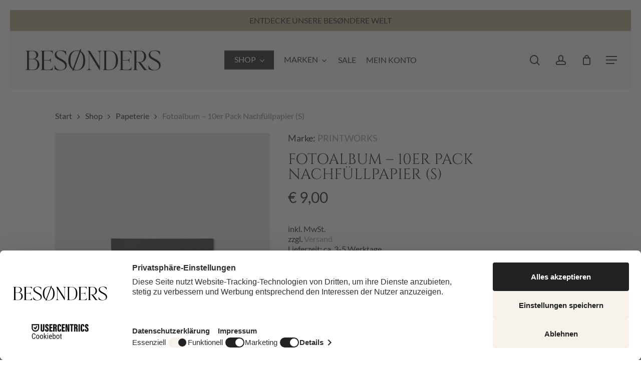

--- FILE ---
content_type: text/html; charset=UTF-8
request_url: https://besonders-s.at/fotoalbum-10erpack-nachfuellung-s/
body_size: 50832
content:
<!doctype html>
<html lang="de" prefix="og: https://ogp.me/ns#" class="no-js">
<head>
	<meta charset="UTF-8">
	<meta name="viewport" content="width=device-width, initial-scale=1, maximum-scale=5" /><script src="https://web.cmp.usercentrics.eu/modules/autoblocker.js"></script><script id="usercentrics-cmp" data-settings-id="WebVN_6BJozHz9" data-usercentrics="Usercentrics Consent Management Platform" src="https://web.cmp.usercentrics.eu/ui/loader.js" async></script><script type="text/javascript">
	window.dataLayer = window.dataLayer || [];

	function gtag() {
		dataLayer.push(arguments);
	}

	gtag("consent", "default", {
		ad_personalization: "denied",
		ad_storage: "denied",
		ad_user_data: "denied",
		analytics_storage: "denied",
		functionality_storage: "denied",
		personalization_storage: "denied",
		security_storage: "granted",
		wait_for_update: 500,
	});
	gtag("set", "ads_data_redaction", true);
	</script>
<script>window._wca = window._wca || [];</script>

<!-- Suchmaschinen-Optimierung durch Rank Math PRO - https://rankmath.com/ -->
<title>Fotoalbum - 10er Pack Nachfüllpapier (S) | BESØNDERS</title>
<link data-rocket-preload as="style" data-wpr-hosted-gf-parameters="family=Lato%3A400%2C900%7CCinzel%3A400%2C700&subset=latin&display=swap" href="https://33b9c578.delivery.rocketcdn.me/wp-content/cache/fonts/1/google-fonts/css/e/7/f/5017b0ba4ebed034f222fa1ae52f4.css" rel="preload">
<link data-wpr-hosted-gf-parameters="family=Lato%3A400%2C900%7CCinzel%3A400%2C700&subset=latin&display=swap" href="https://33b9c578.delivery.rocketcdn.me/wp-content/cache/fonts/1/google-fonts/css/e/7/f/5017b0ba4ebed034f222fa1ae52f4.css" media="print" onload="this.media=&#039;all&#039;" rel="stylesheet">
<noscript data-wpr-hosted-gf-parameters=""><link rel="stylesheet" href="https://fonts.googleapis.com/css?family=Lato%3A400%2C900%7CCinzel%3A400%2C700&#038;subset=latin&#038;display=swap"></noscript>
<meta name="description" content="&nbsp; Fülle die zusätzlichen Fotoblätter mit ganz besonderen Fotos &amp; Eindrücken. Passend für die kleinen Fotoalben von PRINTWORKS. (Forever Young) 10 Blatt säurefreies Fotopapier mit 230 g / m². Das einzige, was Sie tun müssen, ist, mehr Fotos aufzunehmen und sie zu füllen. Seitengröße: 19 cm x 20,5 cm &nbsp;"/>
<meta name="robots" content="follow, index, max-snippet:-1, max-video-preview:-1, max-image-preview:large"/>
<link rel="canonical" href="https://besonders-s.at/fotoalbum-10erpack-nachfuellung-s/" />
<meta property="og:locale" content="de_DE" />
<meta property="og:type" content="product" />
<meta property="og:title" content="Fotoalbum - 10er Pack Nachfüllpapier (S) | BESØNDERS" />
<meta property="og:description" content="&nbsp; Fülle die zusätzlichen Fotoblätter mit ganz besonderen Fotos &amp; Eindrücken. Passend für die kleinen Fotoalben von PRINTWORKS. (Forever Young) 10 Blatt säurefreies Fotopapier mit 230 g / m². Das einzige, was Sie tun müssen, ist, mehr Fotos aufzunehmen und sie zu füllen. Seitengröße: 19 cm x 20,5 cm &nbsp;" />
<meta property="og:url" content="https://besonders-s.at/fotoalbum-10erpack-nachfuellung-s/" />
<meta property="og:site_name" content="BESONDERS*S" />
<meta property="og:updated_time" content="2026-01-17T12:51:30+01:00" />
<meta property="og:image" content="https://33b9c578.delivery.rocketcdn.me/wp-content/uploads/2021/02/nachfuellpapier_s.jpg" />
<meta property="og:image:secure_url" content="https://33b9c578.delivery.rocketcdn.me/wp-content/uploads/2021/02/nachfuellpapier_s.jpg" />
<meta property="og:image:width" content="1200" />
<meta property="og:image:height" content="1800" />
<meta property="og:image:alt" content="Fotoalbum &#8211; 10er Pack Nachfüllpapier (S)" />
<meta property="og:image:type" content="image/jpeg" />
<meta property="product:brand" content="PRINTWORKS" />
<meta property="product:price:amount" content="9" />
<meta property="product:price:currency" content="EUR" />
<meta property="product:availability" content="instock" />
<meta property="product:retailer_item_id" content="735010817843" />
<meta name="twitter:card" content="summary_large_image" />
<meta name="twitter:title" content="Fotoalbum - 10er Pack Nachfüllpapier (S) | BESØNDERS" />
<meta name="twitter:description" content="&nbsp; Fülle die zusätzlichen Fotoblätter mit ganz besonderen Fotos &amp; Eindrücken. Passend für die kleinen Fotoalben von PRINTWORKS. (Forever Young) 10 Blatt säurefreies Fotopapier mit 230 g / m². Das einzige, was Sie tun müssen, ist, mehr Fotos aufzunehmen und sie zu füllen. Seitengröße: 19 cm x 20,5 cm &nbsp;" />
<meta name="twitter:image" content="https://33b9c578.delivery.rocketcdn.me/wp-content/uploads/2021/02/nachfuellpapier_s.jpg" />
<meta name="twitter:label1" content="Preis" />
<meta name="twitter:data1" content="&euro;&nbsp;9,00" />
<meta name="twitter:label2" content="Verfügbarkeit" />
<meta name="twitter:data2" content="Vorrätig" />
<script type="application/ld+json" class="rank-math-schema-pro">{"@context":"https://schema.org","@graph":[{"@type":"Place","@id":"https://besonders-s.at/#place","address":{"@type":"PostalAddress","streetAddress":"Wassergasse 2 / Top 6","addressLocality":"Baden","postalCode":"2500","addressCountry":"\u00d6sterreich"}},{"@type":"Organization","@id":"https://besonders-s.at/#organization","name":"BESONDERS*S","url":"https://besonders-s.at","sameAs":["https://www.facebook.com/BESONDERS.S"],"address":{"@type":"PostalAddress","streetAddress":"Wassergasse 2 / Top 6","addressLocality":"Baden","postalCode":"2500","addressCountry":"\u00d6sterreich"},"logo":{"@type":"ImageObject","@id":"https://besonders-s.at/#logo","url":"https://besonders-s.at/wp-content/uploads/2016/09/Logo_Startzeile-150x69.jpg","contentUrl":"https://besonders-s.at/wp-content/uploads/2016/09/Logo_Startzeile-150x69.jpg","caption":"BESONDERS*S","inLanguage":"de"},"contactPoint":[{"@type":"ContactPoint","telephone":"+43\u20132252\u201325 49 48","contactType":"customer support"}],"location":{"@id":"https://besonders-s.at/#place"}},{"@type":"WebSite","@id":"https://besonders-s.at/#website","url":"https://besonders-s.at","name":"BESONDERS*S","publisher":{"@id":"https://besonders-s.at/#organization"},"inLanguage":"de"},{"@type":"ImageObject","@id":"https://33b9c578.delivery.rocketcdn.me/wp-content/uploads/2021/02/nachfuellpapier_s.jpg","url":"https://33b9c578.delivery.rocketcdn.me/wp-content/uploads/2021/02/nachfuellpapier_s.jpg","width":"1200","height":"1800","inLanguage":"de"},{"@type":"ItemPage","@id":"https://besonders-s.at/fotoalbum-10erpack-nachfuellung-s/#webpage","url":"https://besonders-s.at/fotoalbum-10erpack-nachfuellung-s/","name":"Fotoalbum - 10er Pack Nachf\u00fcllpapier (S) | BES\u00d8NDERS","datePublished":"2025-02-03T18:44:43+01:00","dateModified":"2026-01-17T12:51:30+01:00","isPartOf":{"@id":"https://besonders-s.at/#website"},"primaryImageOfPage":{"@id":"https://33b9c578.delivery.rocketcdn.me/wp-content/uploads/2021/02/nachfuellpapier_s.jpg"},"inLanguage":"de"},{"@type":"Product","brand":{"@type":"Brand","name":"PRINTWORKS"},"name":"Fotoalbum - 10er Pack Nachf\u00fcllpapier (S) | BES\u00d8NDERS","description":"&nbsp; F\u00fclle die zus\u00e4tzlichen Fotobl\u00e4tter mit ganz besonderen Fotos &amp; Eindr\u00fccken. Passend f\u00fcr die kleinen Fotoalben von PRINTWORKS. (Forever Young) 10 Blatt s\u00e4urefreies Fotopapier mit 230 g / m\u00b2. Das einzige, was Sie tun m\u00fcssen, ist, mehr Fotos aufzunehmen und sie zu f\u00fcllen. Seitengr\u00f6\u00dfe: 19 cm x 20,5 cm &nbsp;","sku":"735010817843","category":"Papeterie","mainEntityOfPage":{"@id":"https://besonders-s.at/fotoalbum-10erpack-nachfuellung-s/#webpage"},"weight":{"@type":"QuantitativeValue","unitCode":"KGM","value":".2"},"image":[{"@type":"ImageObject","url":"https://33b9c578.delivery.rocketcdn.me/wp-content/uploads/2021/02/nachfuellpapier_s.jpg","height":"1800","width":"1200"}],"offers":{"@type":"Offer","price":"9.00","priceCurrency":"EUR","priceValidUntil":"2027-12-31","availability":"http://schema.org/InStock","itemCondition":"NewCondition","url":"https://besonders-s.at/fotoalbum-10erpack-nachfuellung-s/","seller":{"@type":"Organization","@id":"https://besonders-s.at/","name":"BESONDERS*S","url":"https://besonders-s.at","logo":""},"priceSpecification":{"price":"9","priceCurrency":"EUR","valueAddedTaxIncluded":"true"}},"additionalProperty":[{"@type":"PropertyValue","name":"pa_material","value":"Papier"}],"@id":"https://besonders-s.at/fotoalbum-10erpack-nachfuellung-s/#richSnippet"}]}</script>
<!-- /Rank Math WordPress SEO Plugin -->

<link rel='dns-prefetch' href='//plausible.io' />
<link rel='dns-prefetch' href='//stats.wp.com' />
<link rel='dns-prefetch' href='//fonts.googleapis.com' />
<link rel='dns-prefetch' href='//33b9c578.delivery.rocketcdn.me' />
<link href='https://fonts.gstatic.com' crossorigin rel='preconnect' />
<link href='https://33b9c578.delivery.rocketcdn.me' rel='preconnect' />
<link rel="alternate" type="application/rss+xml" title="BESØNDERS &raquo; Feed" href="https://besonders-s.at/feed/" />
<link rel="alternate" type="application/rss+xml" title="BESØNDERS &raquo; Kommentar-Feed" href="https://besonders-s.at/comments/feed/" />
<link rel="alternate" title="oEmbed (JSON)" type="application/json+oembed" href="https://besonders-s.at/wp-json/oembed/1.0/embed?url=https%3A%2F%2Fbesonders-s.at%2Ffotoalbum-10erpack-nachfuellung-s%2F" />
<link rel="alternate" title="oEmbed (XML)" type="text/xml+oembed" href="https://besonders-s.at/wp-json/oembed/1.0/embed?url=https%3A%2F%2Fbesonders-s.at%2Ffotoalbum-10erpack-nachfuellung-s%2F&#038;format=xml" />
<style id='wp-img-auto-sizes-contain-inline-css' type='text/css'>
img:is([sizes=auto i],[sizes^="auto," i]){contain-intrinsic-size:3000px 1500px}
/*# sourceURL=wp-img-auto-sizes-contain-inline-css */
</style>
<link data-minify="1" rel='stylesheet' id='german-market-blocks-integrations-css' href='https://33b9c578.delivery.rocketcdn.me/wp-content/cache/min/1/wp-content/plugins/woocommerce-german-market/german-market-blocks/build/integrations.css?ver=1768503170' type='text/css' media='all' />
<link data-minify="1" rel='stylesheet' id='german-market-checkout-block-checkboxes-css' href='https://33b9c578.delivery.rocketcdn.me/wp-content/cache/min/1/wp-content/plugins/woocommerce-german-market/german-market-blocks/build/blocks/checkout-checkboxes/style-index.css?ver=1768503170' type='text/css' media='all' />
<link data-minify="1" rel='stylesheet' id='german-market-product-charging-device-css' href='https://33b9c578.delivery.rocketcdn.me/wp-content/cache/min/1/wp-content/plugins/woocommerce-german-market/german-market-blocks/build/blocks/product-charging-device/style-index.css?ver=1768503170' type='text/css' media='all' />
<link rel='stylesheet' id='salesman-checkout-block-hdyhau-css' href='https://33b9c578.delivery.rocketcdn.me/wp-content/plugins/salesman/salesman-blocks/build/blocks/checkout-how-did-you-hear-about-us/style-index.css' type='text/css' media='all' />
<link data-minify="1" rel='stylesheet' id='marketpress-salesman-free-shipping-notice-frontend-styles-css' href='https://33b9c578.delivery.rocketcdn.me/wp-content/cache/min/1/wp-content/plugins/salesman/modules/free-shipping-notice/assets/frontend/css/mps-module-frontend.css?ver=1768503170' type='text/css' media='all' />
<link rel='stylesheet' id='sbi_styles-css' href='https://33b9c578.delivery.rocketcdn.me/wp-content/cache/background-css/1/33b9c578.delivery.rocketcdn.me/wp-content/plugins/instagram-feed/css/sbi-styles.min.css?ver=6.10.0&wpr_t=1769057786' type='text/css' media='all' />
<style id='wp-emoji-styles-inline-css' type='text/css'>

	img.wp-smiley, img.emoji {
		display: inline !important;
		border: none !important;
		box-shadow: none !important;
		height: 1em !important;
		width: 1em !important;
		margin: 0 0.07em !important;
		vertical-align: -0.1em !important;
		background: none !important;
		padding: 0 !important;
	}
/*# sourceURL=wp-emoji-styles-inline-css */
</style>
<link rel='stylesheet' id='photoswipe-css' href='https://33b9c578.delivery.rocketcdn.me/wp-content/cache/background-css/1/33b9c578.delivery.rocketcdn.me/wp-content/plugins/woocommerce/assets/css/photoswipe/photoswipe.min.css?ver=10.4.3&wpr_t=1769057786' type='text/css' media='all' />
<link rel='stylesheet' id='photoswipe-default-skin-css' href='https://33b9c578.delivery.rocketcdn.me/wp-content/cache/background-css/1/33b9c578.delivery.rocketcdn.me/wp-content/plugins/woocommerce/assets/css/photoswipe/default-skin/default-skin.min.css?ver=10.4.3&wpr_t=1769057786' type='text/css' media='all' />
<link data-minify="1" rel='stylesheet' id='woocommerce-layout-css' href='https://33b9c578.delivery.rocketcdn.me/wp-content/cache/min/1/wp-content/plugins/woocommerce/assets/css/woocommerce-layout.css?ver=1768503170' type='text/css' media='all' />
<style id='woocommerce-layout-inline-css' type='text/css'>

	.infinite-scroll .woocommerce-pagination {
		display: none;
	}
/*# sourceURL=woocommerce-layout-inline-css */
</style>
<link data-minify="1" rel='stylesheet' id='woocommerce-smallscreen-css' href='https://33b9c578.delivery.rocketcdn.me/wp-content/cache/min/1/wp-content/plugins/woocommerce/assets/css/woocommerce-smallscreen.css?ver=1768503170' type='text/css' media='only screen and (max-width: 768px)' />
<link data-minify="1" rel='stylesheet' id='woocommerce-general-css' href='https://33b9c578.delivery.rocketcdn.me/wp-content/cache/background-css/1/33b9c578.delivery.rocketcdn.me/wp-content/cache/min/1/wp-content/plugins/woocommerce/assets/css/woocommerce.css?ver=1768503170&wpr_t=1769057786' type='text/css' media='all' />
<style id='woocommerce-inline-inline-css' type='text/css'>
.woocommerce form .form-row .required { visibility: visible; }
/*# sourceURL=woocommerce-inline-inline-css */
</style>
<link data-minify="1" rel='stylesheet' id='mc4wp-form-basic-css' href='https://33b9c578.delivery.rocketcdn.me/wp-content/cache/min/1/wp-content/plugins/mailchimp-for-wp/assets/css/form-basic.css?ver=1768503170' type='text/css' media='all' />
<link rel='stylesheet' id='woo-variation-swatches-css' href='https://33b9c578.delivery.rocketcdn.me/wp-content/plugins/woo-variation-swatches/assets/css/frontend.min.css?ver=1763334265' type='text/css' media='all' />
<style id='woo-variation-swatches-inline-css' type='text/css'>
:root {
--wvs-tick:url("data:image/svg+xml;utf8,%3Csvg filter='drop-shadow(0px 0px 2px rgb(0 0 0 / .8))' xmlns='http://www.w3.org/2000/svg'  viewBox='0 0 30 30'%3E%3Cpath fill='none' stroke='%23ffffff' stroke-linecap='round' stroke-linejoin='round' stroke-width='4' d='M4 16L11 23 27 7'/%3E%3C/svg%3E");

--wvs-cross:url("data:image/svg+xml;utf8,%3Csvg filter='drop-shadow(0px 0px 5px rgb(255 255 255 / .6))' xmlns='http://www.w3.org/2000/svg' width='72px' height='72px' viewBox='0 0 24 24'%3E%3Cpath fill='none' stroke='%23ff0000' stroke-linecap='round' stroke-width='0.6' d='M5 5L19 19M19 5L5 19'/%3E%3C/svg%3E");
--wvs-single-product-item-width:30px;
--wvs-single-product-item-height:30px;
--wvs-single-product-item-font-size:16px}
/*# sourceURL=woo-variation-swatches-inline-css */
</style>
<link data-minify="1" rel='stylesheet' id='gateway-css' href='https://33b9c578.delivery.rocketcdn.me/wp-content/cache/min/1/wp-content/plugins/woocommerce-paypal-payments/modules/ppcp-button/assets/css/gateway.css?ver=1768503170' type='text/css' media='all' />
<link data-minify="1" rel='stylesheet' id='woosb-frontend-css' href='https://33b9c578.delivery.rocketcdn.me/wp-content/cache/min/1/wp-content/plugins/woo-product-bundle-premium/assets/css/frontend.css?ver=1768503170' type='text/css' media='all' />
<link data-minify="1" rel='stylesheet' id='font-awesome-css' href='https://33b9c578.delivery.rocketcdn.me/wp-content/cache/min/1/wp-content/themes/salient/css/font-awesome-legacy.min.css?ver=1768503170' type='text/css' media='all' />
<link rel='stylesheet' id='parent-style-css' href='https://33b9c578.delivery.rocketcdn.me/wp-content/themes/salient/style.css?ver=6.9' type='text/css' media='all' />
<link data-minify="1" rel='stylesheet' id='salient-grid-system-css' href='https://33b9c578.delivery.rocketcdn.me/wp-content/cache/min/1/wp-content/themes/salient/css/build/grid-system.css?ver=1768503170' type='text/css' media='all' />
<link data-minify="1" rel='stylesheet' id='main-styles-css' href='https://33b9c578.delivery.rocketcdn.me/wp-content/cache/background-css/1/33b9c578.delivery.rocketcdn.me/wp-content/cache/min/1/wp-content/themes/salient/css/build/style.css?ver=1768503170&wpr_t=1769057786' type='text/css' media='all' />
<style id='main-styles-inline-css' type='text/css'>

		@font-face{
		     font-family:'Open Sans';
		     src:url('https://33b9c578.delivery.rocketcdn.me/wp-content/themes/salient/css/fonts/OpenSans-Light.woff') format('woff');
		     font-weight:300;
		     font-style:normal; 
		}
		 @font-face{
		     font-family:'Open Sans';
		     src:url('https://33b9c578.delivery.rocketcdn.me/wp-content/themes/salient/css/fonts/OpenSans-Regular.woff') format('woff');
		     font-weight:400;
		     font-style:normal; 
		}
		 @font-face{
		     font-family:'Open Sans';
		     src:url('https://33b9c578.delivery.rocketcdn.me/wp-content/themes/salient/css/fonts/OpenSans-SemiBold.woff') format('woff');
		     font-weight:600;
		     font-style:normal; 
		}
		 @font-face{
		     font-family:'Open Sans';
		     src:url('https://33b9c578.delivery.rocketcdn.me/wp-content/themes/salient/css/fonts/OpenSans-Bold.woff') format('woff');
		     font-weight:700;
		     font-style:normal; 
		}
/*# sourceURL=main-styles-inline-css */
</style>
<link data-minify="1" rel='stylesheet' id='nectar-header-layout-centered-menu-css' href='https://33b9c578.delivery.rocketcdn.me/wp-content/cache/min/1/wp-content/themes/salient/css/build/header/header-layout-centered-menu.css?ver=1768503170' type='text/css' media='all' />
<link data-minify="1" rel='stylesheet' id='nectar-header-megamenu-css' href='https://33b9c578.delivery.rocketcdn.me/wp-content/cache/min/1/wp-content/themes/salient/css/build/header/header-megamenu.css?ver=1768503170' type='text/css' media='all' />
<link data-minify="1" rel='stylesheet' id='nectar-header-secondary-nav-css' href='https://33b9c578.delivery.rocketcdn.me/wp-content/cache/min/1/wp-content/themes/salient/css/build/header/header-secondary-nav.css?ver=1768503170' type='text/css' media='all' />
<link data-minify="1" rel='stylesheet' id='nectar-cf7-css' href='https://33b9c578.delivery.rocketcdn.me/wp-content/cache/min/1/wp-content/themes/salient/css/build/third-party/cf7.css?ver=1768503170' type='text/css' media='all' />
<link data-minify="1" rel='stylesheet' id='nectar-wpforms-css' href='https://33b9c578.delivery.rocketcdn.me/wp-content/cache/min/1/wp-content/themes/salient/css/build/third-party/wpforms.css?ver=1768503170' type='text/css' media='all' />
<link data-minify="1" rel='stylesheet' id='nectar-brands-css' href='https://33b9c578.delivery.rocketcdn.me/wp-content/cache/min/1/wp-content/themes/salient/css/nectar-brands.css?ver=1768503170' type='text/css' media='all' />
<link data-minify="1" rel='stylesheet' id='responsive-css' href='https://33b9c578.delivery.rocketcdn.me/wp-content/cache/min/1/wp-content/themes/salient/css/build/responsive.css?ver=1768503170' type='text/css' media='all' />
<link data-minify="1" rel='stylesheet' id='nectar-product-style-classic-css' href='https://33b9c578.delivery.rocketcdn.me/wp-content/cache/min/1/wp-content/themes/salient/css/build/third-party/woocommerce/product-style-classic.css?ver=1768503170' type='text/css' media='all' />
<link data-minify="1" rel='stylesheet' id='woocommerce-css' href='https://33b9c578.delivery.rocketcdn.me/wp-content/cache/min/1/wp-content/themes/salient/css/build/woocommerce.css?ver=1768503170' type='text/css' media='all' />
<link data-minify="1" rel='stylesheet' id='nectar-woocommerce-single-css' href='https://33b9c578.delivery.rocketcdn.me/wp-content/cache/min/1/wp-content/themes/salient/css/build/third-party/woocommerce/product-single.css?ver=1768503211' type='text/css' media='all' />
<link data-minify="1" rel='stylesheet' id='skin-material-css' href='https://33b9c578.delivery.rocketcdn.me/wp-content/cache/min/1/wp-content/themes/salient/css/build/skin-material.css?ver=1768503170' type='text/css' media='all' />
<link data-minify="1" rel='stylesheet' id='salient-wp-menu-dynamic-css' href='https://33b9c578.delivery.rocketcdn.me/wp-content/cache/min/1/wp-content/uploads/salient/menu-dynamic.css?ver=1768503170' type='text/css' media='all' />
<link data-minify="1" rel='stylesheet' id='pwb-styles-frontend-css' href='https://33b9c578.delivery.rocketcdn.me/wp-content/cache/min/1/wp-content/plugins/perfect-woocommerce-brands/build/frontend/css/style.css?ver=1768503170' type='text/css' media='all' />
<link rel='stylesheet' id='marketpress-salesman-frontend-styles-css' href='https://33b9c578.delivery.rocketcdn.me/wp-content/plugins/salesman/assets/frontend/css/frontend.min.css?ver=1.6' type='text/css' media='all' />
<style id='marketpress-salesman-frontend-styles-inline-css' type='text/css'>
#marketpress-salesman-customers-view-text, #marketpress-salesman-customers-view-pop-up { --mps-cv-txt-color:#222222; --mps-cv-bg-color:#ffffff; --mps-cv-brdr-radius:10px; --mps-cv-brdr-color:#222222; --mps-cv-icon-color:#222222; --mps-cv-margin:10px auto 16px; --mps-cv-brdr-style:none;  }
.marketpress-salesman-fsn { 
--mps-fsn-txt-color: #ffffff; 
--mps-fsn-bg-color: #222222; 
--mps-fsn-margin: 0 auto 16px; 
--mps-fsn-brdr-style: none; 
--mps-fsn-prgrss-br-bg-color: #ffffff; 
--mps-fsn-success-txt-color: #ffffff; 
--mps-fsn-success-bg-color: #222222; 
--mps-fsn-prgrss-br-bg-color-success: #ffffff;  }
/*# sourceURL=marketpress-salesman-frontend-styles-inline-css */
</style>
<link data-minify="1" rel='stylesheet' id='wc_stripe_express_checkout_style-css' href='https://33b9c578.delivery.rocketcdn.me/wp-content/cache/min/1/wp-content/plugins/woocommerce-gateway-stripe/build/express-checkout.css?ver=1768503211' type='text/css' media='all' />
<link rel='stylesheet' id='wcwl_frontend-css' href='https://33b9c578.delivery.rocketcdn.me/wp-content/cache/background-css/1/33b9c578.delivery.rocketcdn.me/wp-content/plugins/woocommerce-waitlist/includes/css/src/wcwl_frontend.min.css?ver=2.5.1&wpr_t=1769057786' type='text/css' media='all' />
<link data-minify="1" rel='stylesheet' id='dashicons-css' href='https://33b9c578.delivery.rocketcdn.me/wp-content/cache/min/1/wp-includes/css/dashicons.min.css?ver=1768503170' type='text/css' media='all' />
<link data-minify="1" rel='stylesheet' id='german-market-blocks-order-button-position-css' href='https://33b9c578.delivery.rocketcdn.me/wp-content/cache/min/1/wp-content/plugins/woocommerce-german-market/german-market-blocks/additional-css/order-button-checkout-fields.css?ver=1768503170' type='text/css' media='all' />
<link data-minify="1" rel='stylesheet' id='dynamic-css-css' href='https://33b9c578.delivery.rocketcdn.me/wp-content/cache/min/1/wp-content/uploads/salient/salient-dynamic-styles.css?ver=1768503170' type='text/css' media='all' />
<style id='dynamic-css-inline-css' type='text/css'>
:root{--nectar-body-border-size:20px;}@media only screen and (min-width:1000px){.page-submenu > .full-width-section,.page-submenu .full-width-content,.full-width-content.blog-fullwidth-wrap,.wpb_row.full-width-content,body .full-width-section .row-bg-wrap,body .full-width-section > .nectar-shape-divider-wrap,body .full-width-section > .video-color-overlay,body[data-aie="zoom-out"] .first-section .row-bg-wrap,body[data-aie="long-zoom-out"] .first-section .row-bg-wrap,body[data-aie="zoom-out"] .top-level.full-width-section .row-bg-wrap,body[data-aie="long-zoom-out"] .top-level.full-width-section .row-bg-wrap,body .full-width-section.parallax_section .row-bg-wrap{margin-left:calc(-50vw + calc( var( --nectar-body-border-size ) * 2 ));margin-left:calc(-50vw + var(--scroll-bar-w)/2 + calc( var( --nectar-body-border-size ) * 2 ));left:calc(50% - var(--nectar-body-border-size));width:calc(100vw - calc( var( --nectar-body-border-size ) * 2 ));width:calc(100vw - var(--scroll-bar-w) - calc( var( --nectar-body-border-size ) * 2 ));}.container-wrap{padding-right:var( --nectar-body-border-size );padding-left:var( --nectar-body-border-size );padding-bottom:var( --nectar-body-border-size );}body{padding-bottom:var( --nectar-body-border-size );}#footer-outer[data-full-width="1"]{padding-right:var( --nectar-body-border-size );padding-left:var( --nectar-body-border-size );}body[data-footer-reveal="1"] #footer-outer{bottom:var( --nectar-body-border-size );}#slide-out-widget-area.fullscreen .bottom-text[data-has-desktop-social="false"],#slide-out-widget-area.fullscreen-alt .bottom-text[data-has-desktop-social="false"]{bottom:calc(var( --nectar-body-border-size ) + 28px);}#header-outer{box-shadow:none;-webkit-box-shadow:none;}.slide-out-hover-icon-effect.small,.slide-out-hover-icon-effect:not(.small){margin-top:var( --nectar-body-border-size );margin-right:var( --nectar-body-border-size );}#slide-out-widget-area-bg.fullscreen-alt{padding:var( --nectar-body-border-size );}#slide-out-widget-area.slide-out-from-right-hover{margin-right:var( --nectar-body-border-size );}.orbit-wrapper div.slider-nav span.left,.swiper-container .slider-prev{margin-left:var( --nectar-body-border-size );}.orbit-wrapper div.slider-nav span.right,.swiper-container .slider-next{margin-right:var( --nectar-body-border-size );}.admin-bar #slide-out-widget-area-bg.fullscreen-alt{padding-top:calc(var( --nectar-body-border-size ) + 32px);}body #header-outer,[data-hhun="1"] #header-outer.detached:not(.scrolling),#slide-out-widget-area.fullscreen .bottom-text{margin-top:var( --nectar-body-border-size );padding-right:var( --nectar-body-border-size );padding-left:var( --nectar-body-border-size );}#nectar_fullscreen_rows{margin-top:var( --nectar-body-border-size );}#slide-out-widget-area.fullscreen .off-canvas-social-links{padding-right:var( --nectar-body-border-size );}#slide-out-widget-area.fullscreen .off-canvas-social-links,#slide-out-widget-area.fullscreen .bottom-text{padding-bottom:var( --nectar-body-border-size );}body[data-button-style] .section-down-arrow,.scroll-down-wrap.no-border .section-down-arrow,[data-full-width="true"][data-fullscreen="true"] .swiper-wrapper .slider-down-arrow{bottom:calc(16px + var( --nectar-body-border-size ));}.ascend #search-outer #search #close,#page-header-bg .pagination-navigation{margin-right:var( --nectar-body-border-size );}#to-top{right:calc(var( --nectar-body-border-size ) + 17px);margin-bottom:var( --nectar-body-border-size );}body[data-header-color="light"] #header-outer:not(.transparent) .sf-menu > li > ul{border-top:none;}.nectar-social.fixed{margin-bottom:var( --nectar-body-border-size );margin-right:var( --nectar-body-border-size );}.page-submenu.stuck{padding-left:var( --nectar-body-border-size );padding-right:var( --nectar-body-border-size );}#fp-nav{padding-right:var( --nectar-body-border-size );}:root{--nectar-body-border-color:#ffffff;}.body-border-left{background-color:#ffffff;width:var( --nectar-body-border-size );}.body-border-right{background-color:#ffffff;width:var( --nectar-body-border-size );}.body-border-bottom{background-color:#ffffff;height:var( --nectar-body-border-size );}.body-border-top{background-color:#ffffff;height:var( --nectar-body-border-size );}}@media only screen and (min-width:1000px){#header-space{margin-top:var( --nectar-body-border-size );}}html body.ascend[data-user-set-ocm="off"] #header-outer[data-full-width="true"] .cart-outer[data-user-set-ocm="off"] .cart-menu-wrap{right:var( --nectar-body-border-size )!important;}html body.ascend[data-user-set-ocm="1"] #header-outer[data-full-width="true"] .cart-outer[data-user-set-ocm="1"] .cart-menu-wrap{right:calc(var( --nectar-body-border-size ) + 77px)!important;}@media only screen and (min-width:1000px){body #ajax-content-wrap.no-scroll{min-height:calc(100vh - 158px);height:calc(100vh - 158px)!important;}}@media only screen and (min-width:1000px){#page-header-wrap.fullscreen-header,#page-header-wrap.fullscreen-header #page-header-bg,html:not(.nectar-box-roll-loaded) .nectar-box-roll > #page-header-bg.fullscreen-header,.nectar_fullscreen_zoom_recent_projects,#nectar_fullscreen_rows:not(.afterLoaded) > div{height:calc(100vh - 157px);}.wpb_row.vc_row-o-full-height.top-level,.wpb_row.vc_row-o-full-height.top-level > .col.span_12{min-height:calc(100vh - 157px);}html:not(.nectar-box-roll-loaded) .nectar-box-roll > #page-header-bg.fullscreen-header{top:158px;}.nectar-slider-wrap[data-fullscreen="true"]:not(.loaded),.nectar-slider-wrap[data-fullscreen="true"]:not(.loaded) .swiper-container{height:calc(100vh - 156px)!important;}.admin-bar .nectar-slider-wrap[data-fullscreen="true"]:not(.loaded),.admin-bar .nectar-slider-wrap[data-fullscreen="true"]:not(.loaded) .swiper-container{height:calc(100vh - 156px - 32px)!important;}}.admin-bar[class*="page-template-template-no-header"] .wpb_row.vc_row-o-full-height.top-level,.admin-bar[class*="page-template-template-no-header"] .wpb_row.vc_row-o-full-height.top-level > .col.span_12{min-height:calc(100vh - 32px);}body[class*="page-template-template-no-header"] .wpb_row.vc_row-o-full-height.top-level,body[class*="page-template-template-no-header"] .wpb_row.vc_row-o-full-height.top-level > .col.span_12{min-height:100vh;}@media only screen and (max-width:999px){.using-mobile-browser #nectar_fullscreen_rows:not(.afterLoaded):not([data-mobile-disable="on"]) > div{height:calc(100vh - 111px);}.using-mobile-browser .wpb_row.vc_row-o-full-height.top-level,.using-mobile-browser .wpb_row.vc_row-o-full-height.top-level > .col.span_12,[data-permanent-transparent="1"].using-mobile-browser .wpb_row.vc_row-o-full-height.top-level,[data-permanent-transparent="1"].using-mobile-browser .wpb_row.vc_row-o-full-height.top-level > .col.span_12{min-height:calc(100vh - 111px);}html:not(.nectar-box-roll-loaded) .nectar-box-roll > #page-header-bg.fullscreen-header,.nectar_fullscreen_zoom_recent_projects,.nectar-slider-wrap[data-fullscreen="true"]:not(.loaded),.nectar-slider-wrap[data-fullscreen="true"]:not(.loaded) .swiper-container,#nectar_fullscreen_rows:not(.afterLoaded):not([data-mobile-disable="on"]) > div{height:calc(100vh - 58px);}.wpb_row.vc_row-o-full-height.top-level,.wpb_row.vc_row-o-full-height.top-level > .col.span_12{min-height:calc(100vh - 58px);}body[data-transparent-header="false"] #ajax-content-wrap.no-scroll{min-height:calc(100vh - 58px);height:calc(100vh - 58px);}}.woocommerce ul.products li.product.material,.woocommerce-page ul.products li.product.material{background-color:#ffffff;}.woocommerce ul.products li.product.minimal .product-wrap,.woocommerce ul.products li.product.minimal .background-color-expand,.woocommerce-page ul.products li.product.minimal .product-wrap,.woocommerce-page ul.products li.product.minimal .background-color-expand{background-color:#ffffff;}.screen-reader-text,.nectar-skip-to-content:not(:focus){border:0;clip:rect(1px,1px,1px,1px);clip-path:inset(50%);height:1px;margin:-1px;overflow:hidden;padding:0;position:absolute!important;width:1px;word-wrap:normal!important;}.row .col img:not([srcset]){width:auto;}.row .col img.img-with-animation.nectar-lazy:not([srcset]){width:100%;}
/* Visually Hidden CSS*/
.visually-hidden {
    position: absolute;
    width: 1px;
    height: 1px;
    padding: 0;
    margin: -1px;
    overflow: hidden;
    clip: rect(0, 0, 0, 0);
    white-space: nowrap;
    border: 0;
}

/* Weiterpfeil-nach-unten auf der 1. Seite*/
.swiper-wrapper .slider-down-arrow i.icon-default-style[class^="icon-"], body[data-button-style="default"] .section-down-arrow i.icon-default-style[class^="icon-"] {
    font-size: 50px !important;
    color: #ffffff !important;
    line-height: 60px !important;
}

@media only screen and (max-width: 999px) {
    body .nectar-slider-wrap[data-fullscreen="true"] .swiper-slide .button.transparent a, body .nectar-slider-wrap[data-fullscreen="true"] .swiper-slide .button.transparent_2 a {
        font-size: 17px!important;
        padding: 13px 13px!important;
    }
   body .nectar-slider-wrap[data-fullscreen="true"] .swiper-slide .button a {
        font-size: 17px!important;
        padding: 15px 13px!important;
    }
}

/* Testimonial Slider */
.testimonial_slider .image-icon, .testimonial_slider blockquote {
    color: #222222!important;
}


/* Kommentare - Author 
.comment-list .comment-author {
    color: #8e634a !important;
    font-weight: 400;
}
*/

/* For Blog page */
body .meta-author {
    display: none !important;
}
body .meta-category {
    display: none !important;
}

/* hide date and love on masonry blog */
body #post-area.masonry article.post .post-meta {
    display: none!important;
}
article.post .content-inner {
    border-bottom: none;
}
/*hide header on comments */
body h3#comments {
    display: none !important;
}
/*hide border on comments */
.ascend #author-bio.no-pagination, .ascend .comment-wrap {
    border-top: 0px solid #999;
}
.ascend .comment-list {
    padding-bottom: 10px;
    border-bottom: 0px solid #999;
}

/*footer padding */
#footer-outer .row {
    padding-top: 30px !important;
    padding-right: 0px !important;
    padding-bottom: 0px !important;
    padding-left: 0px !important;
    margin-bottom: 15px !important;
}
#footer-outer #copyright {
    padding-top: 15px !important;
    padding-right: 0px !important;
    padding-bottom: 0px !important;
    padding-left: 0px !important;
}

/*footer schrift navigation*/
#footer-outer .widget.widget_nav_menu li {
    font-weight: 400 !important;
    line-height: 17px !important;
}

/* WooCommerce "Sortiert nach" NICHT ANZEIGEN  

.woocommerce-ordering {
display:none;
}
*/

/* WooCommerce "Sortiert nach" RICHTIG POSITIONIEREN */  

/* WooCommerce-Titel nicht anzeigen */
.woocommerce-page .page-title {
  display: none;
}
 
.woocommerce-ordering {
    margin-bottom: 7px !important;
}


/* WooCommerce "Zähler Ergebnisse X von werden angezeigt"  NICHT ANZEIGEN  
.woocommerce-result-count{
display: none;
}
*/

/* WooCommerce "Zähler" richtig positionieren */
.woocommerce-result-count {
    margin-bottom: 11px !important;
    right: 300px !important;
}


/* Ausblenden von Note: Shipping and taxes are estimated and will be updated during checkout */
.cart_totals p small {
display: none;
}

/* Button ZURÜCK
input#place_order_back.button.wgm-go-back-button {
    border-radius: 0px !important;

    font-size: 19px !important;
    text-transform: uppercase !important;
    line-height: 22px !important;
}
 */
 
/* Button ZAHLUNGSPFLICHTIG BESTELLEN 
.checkout input[type="submit"]#place_order {
    width: 50% !important;
    margin-top: 10px;
    background-color: #ccbeb6;
}   

.woocommerce form .form-row label {
    line-height: 19px !important;
    text-transform: none !important;
}
*/


/* WooCommerce - Überschriften in der Spalte 
.ascend.woocommerce #sidebar h4 {
    color: #999;
}
*/


/* WooCommerce - Button "Weiter Einkaufen" */
.woocommerce-page .container .woocommerce-info a.button {
    font-size: 19px;
}

/* WooCommerce - Ansicht KASSA DETAILS */
.woocommerce .cart_item dt {
    float: left;
    margin: 0 4px 0 0;
}

/* WooCommerce - Ansicht Widget */
.woocommerce ul.cart_list li dl dt, .woocommerce ul.product_list_widget li dl dt {
    clear: none;
}

/* WooCommerce - SHOP TEXTE ZENTRIERT */
.woocommerce .span_9 ul.products li.product, .woocommerce-page .span_9 ul.products li.product {
    text-align: center !important;
}

/* WooCommerce - Widget - Button "Filter" */
.woocommerce.ascend .price_slider_amount button.button[type="submit"] {
    background-color: #222222!important;
    font-family: Lato;
    color: #fff !important;
    border-radius: 0;
    padding: 10px 25px !important;
}

/* WooCommerce - Kategorie-Namen zentrieren */
.woocommerce ul.products li.product h2  {
    text-align: center;
    font-size: 19px !important;
    font-weight:400 !important;
}

/* WooCommerce - Zähler weg bei Kategorieübersicht auf Startseite */
mark {
    display:none !important;
}

.woocommerce-loop-category__title  {
    color: #222222 !important;
}

/* WooCommerce - Weiterlesen (keine Produkte verfügbar) Button */
a.button.product_type_simple {
    font-size:17px !important;
    font-weight:400 !important;
    line-height:24px !important;
    text-transform: uppercase !important;
}
   
/* WooCommerce - In die Warteliste eintragen BUTTON */
button.woocommerce_waitlist.button {
    padding: 20px 45px!important;
    letter-spacing: 1px;
    font-size: 12px;
    background-color: #515151;
    margin-bottom: 40px;
    margin-top: 20px;
}

.wcwl_email_elements {
    margin-top: 10px;    
}

.widget_shopping_cart a.button {
    font-size: 13px!important;
}

/* WooCommerce - Startseite - Preisinformation zentrieren */
.woocommerce .products ul li, .woocommerce ul.products li {
    text-align: center;
}

/* WooCommerce - Gift Cards */
#wc_gc_cart_redeem_send {
    height: auto !important;
    padding: 14px !important;
    border-radius: 0 !important;
    line-height: 20px;
    background-color: #222222;
    font-family: Lato;
    text-transform: uppercase !important;
    letter-spacing: 0px;
    font-size: 17px;
    font-weight: 400;
    color: #fff;
    cursor: pointer;
    border-top-width: 0px;
    border-top-style: solid;
    border-bottom-width: 0px;
    border-bottom-style: solid;
    border-left-width: 0px;
    border-left-style: solid;
    border-right-width: 0px;
    border-right-style: solid;
    width: 49% !important;
    float: yes;
}

#wc_gc_cart_redeem_send:hover {
    opacity: .85;
}

input#wc_gc_cart_code {
    background-color: #ffffff;
    width: 50%!important;
    letter-spacing: 0px;
    font-family: 'Open Sans';
    font-size: 14px;
    line-height: 15px;

}

/* WooCommerce - Breite Gutschein-Eingabefeld von 50% ==> 30% reduzieren */
.woocommerce input#coupon_code {
    width: 30%;
}

/* WooCommerce - Produktvariationen als grafische Elemente 
.woocommerce .variations td.label label {
    color: #222222;
    font-weight: 400!important;
    text-transform: none;
}

.button-variable-item span {
    font-size: 13px;
    color: #222222!important;
    font-weight: 400;
}
*/

/* Fusszeile - Newsletter Boxen weiss */
.mc4wp-form-basic input[type=text], .mc4wp-form-basic input[type=email] {
    background-color: #ffffff!important;
    border-bottom: none;
    color: #222222important;
}

.mc-field-group input[type=text], .mc-field-group input[type=email] {
    background-color: #ffffff!important;
    border-bottom: none;
    color: #222222!important;
}

label span {
    color: #222222!important;
}

/* WooCommerce - Bundles */
.gm-wp_bakery_woocommerce_get_price_html {
    display:none !important;
}

/* NetxMove */
.xlwcty_wrap .xlwcty_order_details_2_col table tfoot tr:last-child td {
    font-size: 15px !important;
    line-height: 16px !important;
}



/* WooCommerce - KAssa und die Seite vorher*/
.woocommerce table.order-review th, .woocommerce table.shop_table th {
	font-family: Lato !important;
	text-transform: uppercase !important;
	font-weight: 300 !important;
	color: #222222;
	font-size: 14px;
}

.woocommerce-checkout-review-order-table .product-info {
    display: block !important;
}

.checkout #order_review .order-review tbody tr {
    display: revert;
}

.checkout #order_review .order-review tr th {
    padding-right: 10px !important;
}

.checkout #order_review .order-review tbody tr td {
    font-size: 14px;
}

/* WooCommerce-Checkout2 - Abstand nach WEIER ZUR KASSA */
.woocommerce-cart .stripe_cart_gateway_active .wc-proceed-to-checkout .checkout-button {
    margin-bottom: 10px !important;
}

/* WooCommerce-Checkout2 - HinweisBoxen */
.wc-block-components-notice-banner.is-info {
  background-color: #ffffff !important;
  border-color: #222222 !important;
}
.wc-block-components-notice-banner.is-info > svg {
  background-color: #222222 !important;
}

/* WooCommerce - Slide -Button PREV NEXT */
.flickity-prev-next-button .arrow {
    fill: #ccbeb6;
}

/* WooCommerce - Produktseite Brand */
div.pwb-single-product-brands.pwb-clearfix {
    margin-bottom: 18px;
    font-size: 18px;
    font-weight:400 !important;
    padding-top: 0em;
}

/* WooCommerce - CheckOut Table - Zeilenhintergrund */
/* 1. Alle Produkt-Spalten farblich den Tabellenzeilen anpassen */
.woocommerce-cart-form__cart-item th.product-name {
  background-color: transparent !important;
  font-weight: normal !important;
}

/* 2. Standard-Zebra-Färbung für alle Zeilen: hell/dunkel im Wechsel */
.woocommerce-cart-form__cart-item:nth-of-type(odd) {
  background-color: #fafafa;
}

.woocommerce-cart-form__cart-item:nth-of-type(even) {
  background-color: #ffffff;
}

/* 3. Sicherstellen, dass alle <td> und <th> die Zeilenfarbe übernehmen */
.woocommerce-cart-form__cart-item td,
.woocommerce-cart-form__cart-item th {
  background-color: inherit !important;
}
/* Einheitlicher Rahmen und Abstand für alle Zellen im Warenkorb */
.woocommerce-cart-form__cart-item td,
.woocommerce-cart-form__cart-item th {
  border-top: 1px solid #e6e6e6 !important;
  border-bottom: 1px solid #e6e6e6 !important;
  padding: 20px !important;
  vertical-align: middle;
  background-color: inherit !important;
}


/* WooCommerce - Brand Link */

div.pwb-brands-in-loop {
    margin-top: 10px; 
}

div.pwb-brands-in-loop a {
    color: #9b9b9b;
    font-size: 17px !important;
    transition: color 0.3s ease;
}

div.pwb-brands-in-loop a:hover {
    color: #222222;
}

/* WooCommerce - Produktseite Brand Link - Versandhinweis */
body a {
    color: #9b9b9b;
    transition: color 0.3s ease;
}

body a:hover {
    color: #222222;
}
/*# sourceURL=dynamic-css-inline-css */
</style>
<link data-minify="1" rel='stylesheet' id='fakturpro_customer-css' href='https://33b9c578.delivery.rocketcdn.me/wp-content/cache/min/1/wp-content/plugins/woorechnung/assets/css/fakturpro-customer.css?ver=1768503170' type='text/css' media='all' />
<link rel='stylesheet' id='salient-child-style-css' href='https://33b9c578.delivery.rocketcdn.me/wp-content/themes/salient-child/style.css?ver=18.0.1' type='text/css' media='all' />

<script data-minify="1" type="text/javascript" src="https://33b9c578.delivery.rocketcdn.me/wp-content/cache/min/1/wp-content/plugins/plausible-analytics/assets/dist/js/plausible-woocommerce-integration.js?ver=1768503171" id="plausible-woocommerce-integration-js"></script>
<script type="text/javascript" defer data-domain='besonders-s.at' data-api='https://plausible.io/api/event' data-cfasync='false' src="https://plausible.io/js/plausible.outbound-links.file-downloads.revenue.compat.tagged-events.pageview-props.js?ver=2.5.0" id="plausible"></script>
<script type="text/javascript" id="plausible-analytics-js-after">
/* <![CDATA[ */
window.plausible = window.plausible || function() { (window.plausible.q = window.plausible.q || []).push(arguments) }
//# sourceURL=plausible-analytics-js-after
/* ]]> */
</script>
<script type="text/javascript" id="plausible-form-submit-integration-js-extra">
/* <![CDATA[ */
var plausible_analytics_i18n = {"form_completions":"WP Form Completions"};
//# sourceURL=plausible-form-submit-integration-js-extra
/* ]]> */
</script>
<script data-minify="1" type="text/javascript" src="https://33b9c578.delivery.rocketcdn.me/wp-content/cache/min/1/wp-content/plugins/plausible-analytics/assets/dist/js/plausible-form-submit-integration.js?ver=1768503171" id="plausible-form-submit-integration-js"></script>
<script type="text/javascript" id="tp-js-js-extra">
/* <![CDATA[ */
var trustpilot_settings = {"key":"lKS2GeBXMbp3wa2E","TrustpilotScriptUrl":"https://invitejs.trustpilot.com/tp.min.js","IntegrationAppUrl":"//ecommscript-integrationapp.trustpilot.com","PreviewScriptUrl":"//ecommplugins-scripts.trustpilot.com/v2.1/js/preview.min.js","PreviewCssUrl":"//ecommplugins-scripts.trustpilot.com/v2.1/css/preview.min.css","PreviewWPCssUrl":"//ecommplugins-scripts.trustpilot.com/v2.1/css/preview_wp.css","WidgetScriptUrl":"//widget.trustpilot.com/bootstrap/v5/tp.widget.bootstrap.min.js"};
//# sourceURL=tp-js-js-extra
/* ]]> */
</script>
<script type="text/javascript" src="https://33b9c578.delivery.rocketcdn.me/wp-content/plugins/trustpilot-reviews/review/assets/js/headerScript.min.js?ver=1.0&#039; async=&#039;async" id="tp-js-js"></script>
<script type="text/javascript" src="https://33b9c578.delivery.rocketcdn.me/wp-includes/js/jquery/jquery.min.js?ver=3.7.1" id="jquery-core-js"></script>
<script type="text/javascript" src="https://33b9c578.delivery.rocketcdn.me/wp-includes/js/jquery/jquery-migrate.min.js?ver=3.4.1" id="jquery-migrate-js"></script>
<script type="text/javascript" src="https://33b9c578.delivery.rocketcdn.me/wp-content/plugins/woocommerce/assets/js/jquery-blockui/jquery.blockUI.min.js?ver=2.7.0-wc.10.4.3" id="wc-jquery-blockui-js" data-wp-strategy="defer"></script>
<script type="text/javascript" id="wc-add-to-cart-js-extra">
/* <![CDATA[ */
var wc_add_to_cart_params = {"ajax_url":"/wp-admin/admin-ajax.php","wc_ajax_url":"/?wc-ajax=%%endpoint%%","i18n_view_cart":"Warenkorb anzeigen","cart_url":"https://besonders-s.at/shop/warenkorb/","is_cart":"","cart_redirect_after_add":"no"};
//# sourceURL=wc-add-to-cart-js-extra
/* ]]> */
</script>
<script type="text/javascript" src="https://33b9c578.delivery.rocketcdn.me/wp-content/plugins/woocommerce/assets/js/frontend/add-to-cart.min.js?ver=10.4.3" id="wc-add-to-cart-js" defer="defer" data-wp-strategy="defer"></script>
<script type="text/javascript" src="https://33b9c578.delivery.rocketcdn.me/wp-content/plugins/woocommerce/assets/js/zoom/jquery.zoom.min.js?ver=1.7.21-wc.10.4.3" id="wc-zoom-js" defer="defer" data-wp-strategy="defer"></script>
<script type="text/javascript" src="https://33b9c578.delivery.rocketcdn.me/wp-content/plugins/woocommerce/assets/js/photoswipe/photoswipe.min.js?ver=4.1.1-wc.10.4.3" id="wc-photoswipe-js" defer="defer" data-wp-strategy="defer"></script>
<script type="text/javascript" src="https://33b9c578.delivery.rocketcdn.me/wp-content/plugins/woocommerce/assets/js/photoswipe/photoswipe-ui-default.min.js?ver=4.1.1-wc.10.4.3" id="wc-photoswipe-ui-default-js" defer="defer" data-wp-strategy="defer"></script>
<script type="text/javascript" id="wc-single-product-js-extra">
/* <![CDATA[ */
var wc_single_product_params = {"i18n_required_rating_text":"Bitte w\u00e4hle eine Bewertung","i18n_rating_options":["1 von 5\u00a0Sternen","2 von 5\u00a0Sternen","3 von 5\u00a0Sternen","4 von 5\u00a0Sternen","5 von 5\u00a0Sternen"],"i18n_product_gallery_trigger_text":"Bildergalerie im Vollbildmodus anzeigen","review_rating_required":"yes","flexslider":{"rtl":false,"animation":"slide","smoothHeight":true,"directionNav":false,"controlNav":"thumbnails","slideshow":false,"animationSpeed":500,"animationLoop":false,"allowOneSlide":false},"zoom_enabled":"1","zoom_options":[],"photoswipe_enabled":"1","photoswipe_options":{"shareEl":false,"closeOnScroll":false,"history":false,"hideAnimationDuration":0,"showAnimationDuration":0},"flexslider_enabled":""};
//# sourceURL=wc-single-product-js-extra
/* ]]> */
</script>
<script type="text/javascript" src="https://33b9c578.delivery.rocketcdn.me/wp-content/plugins/woocommerce/assets/js/frontend/single-product.min.js?ver=10.4.3" id="wc-single-product-js" defer="defer" data-wp-strategy="defer"></script>
<script type="text/javascript" src="https://33b9c578.delivery.rocketcdn.me/wp-content/plugins/woocommerce/assets/js/js-cookie/js.cookie.min.js?ver=2.1.4-wc.10.4.3" id="wc-js-cookie-js" defer="defer" data-wp-strategy="defer"></script>
<script type="text/javascript" id="woocommerce-js-extra">
/* <![CDATA[ */
var woocommerce_params = {"ajax_url":"/wp-admin/admin-ajax.php","wc_ajax_url":"/?wc-ajax=%%endpoint%%","i18n_password_show":"Passwort anzeigen","i18n_password_hide":"Passwort ausblenden"};
//# sourceURL=woocommerce-js-extra
/* ]]> */
</script>
<script type="text/javascript" src="https://33b9c578.delivery.rocketcdn.me/wp-content/plugins/woocommerce/assets/js/frontend/woocommerce.min.js?ver=10.4.3" id="woocommerce-js" defer="defer" data-wp-strategy="defer"></script>
<script type="text/javascript" src="https://stats.wp.com/s-202604.js" id="woocommerce-analytics-js" defer="defer" data-wp-strategy="defer"></script>
<script type="text/javascript" id="marketpress-salesman-frontend-js-js-extra">
/* <![CDATA[ */
var customers_view = {"ajax":{"url":"https://besonders-s.at/wp-admin/admin-ajax.php","nonce":"f91bde0c46"},"design_style":"text"};
//# sourceURL=marketpress-salesman-frontend-js-js-extra
/* ]]> */
</script>
<script type="text/javascript" src="https://33b9c578.delivery.rocketcdn.me/wp-content/plugins/salesman/assets/frontend/js/frontend.min.js?ver=1.6" id="marketpress-salesman-frontend-js-js"></script>
<script type="text/javascript" id="woocommerce_de_frontend-js-extra">
/* <![CDATA[ */
var sepa_ajax_object = {"ajax_url":"https://besonders-s.at/wp-admin/admin-ajax.php","nonce":"40dda742b4"};
var woocommerce_remove_updated_totals = {"val":"0"};
var woocommerce_payment_update = {"val":"1"};
var german_market_price_variable_products = {"val":"gm_default"};
var german_market_price_variable_theme_extra_element = {"val":"none"};
var german_market_legal_info_product_reviews = {"element":".woocommerce-Reviews .commentlist","activated":"off"};
var ship_different_address = {"message":"\u003Cp class=\"woocommerce-notice woocommerce-notice--info woocommerce-info\" id=\"german-market-puchase-on-account-message\"\u003E\"Lieferung an eine andere Adresse senden\" ist f\u00fcr die gew\u00e4hlte Zahlungsart \"Kauf auf Rechnung\" nicht verf\u00fcgbar und wurde deaktiviert!\u003C/p\u003E","before_element":".woocommerce-checkout-payment"};
//# sourceURL=woocommerce_de_frontend-js-extra
/* ]]> */
</script>
<script type="text/javascript" src="https://33b9c578.delivery.rocketcdn.me/wp-content/plugins/woocommerce-german-market/js/WooCommerce-German-Market-Frontend.min.js?ver=3.54" id="woocommerce_de_frontend-js"></script>
<script type="text/javascript" src="https://33b9c578.delivery.rocketcdn.me/wp-content/plugins/woorechnung/assets/js/fakturpro-customer.js?ver=6.9" id="fakturpro_customer-js"></script>
<script></script><link rel="https://api.w.org/" href="https://besonders-s.at/wp-json/" /><link rel="alternate" title="JSON" type="application/json" href="https://besonders-s.at/wp-json/wp/v2/product/12045" /><link rel="EditURI" type="application/rsd+xml" title="RSD" href="https://besonders-s.at/xmlrpc.php?rsd" />
<meta name="generator" content="WordPress 6.9" />
<meta name="generator" content="WooCommerce 10.4.3" />
<link rel='shortlink' href='https://besonders-s.at/?p=12045' />
	<style>img#wpstats{display:none}</style>
		<!-- Google site verification - Google for WooCommerce -->
<meta name="google-site-verification" content="738A1jRtodQLNUVVR61Zm1tC97ypzLq-oRGkaNmxK1o" />
<script type="text/javascript"> var root = document.getElementsByTagName( "html" )[0]; root.setAttribute( "class", "js" ); </script><script src="https://web.cmp.usercentrics.eu/modules/autoblocker.js"></script>
<script id="usercentrics-cmp" src="https://web.cmp.usercentrics.eu/ui/loader.js" data-settings-id="WebVN_6BJozHz9" async></script>

<!-- Mailchimp Connection script - besonders-s.at -->
<script id="mcjs">!function(c,h,i,m,p){m=c.createElement(h),p=c.getElementsByTagName(h)[0],m.async=1,m.src=i,p.parentNode.insertBefore(m,p)}(document,"script","https://chimpstatic.com/mcjs-connected/js/users/064435b7d6122e3659a1cba12/8d754a9f015f7a64a6e845d81.js");</script>
<!-- End Mailchimp Connection script -->

<!-- TrustBox script -->
<script data-minify="1" type="text/javascript" src="https://33b9c578.delivery.rocketcdn.me/wp-content/cache/min/1/bootstrap/v5/tp.widget.bootstrap.min.js?ver=1768503171" async></script>
<!-- End TrustBox script -->	<noscript><style>.woocommerce-product-gallery{ opacity: 1 !important; }</style></noscript>
	<meta name="generator" content="Powered by WPBakery Page Builder - drag and drop page builder for WordPress."/>
<link rel="icon" href="https://33b9c578.delivery.rocketcdn.me/wp-content/uploads/2020/03/cropped-favicon-50x50.png" sizes="32x32" />
<link rel="icon" href="https://33b9c578.delivery.rocketcdn.me/wp-content/uploads/2020/03/cropped-favicon-300x300.png" sizes="192x192" />
<link rel="apple-touch-icon" href="https://33b9c578.delivery.rocketcdn.me/wp-content/uploads/2020/03/cropped-favicon-300x300.png" />
<meta name="msapplication-TileImage" content="https://33b9c578.delivery.rocketcdn.me/wp-content/uploads/2020/03/cropped-favicon-300x300.png" />
<noscript><style> .wpb_animate_when_almost_visible { opacity: 1; }</style></noscript>
		<!-- Global site tag (gtag.js) - Google Ads: AW-16674607086 - Google for WooCommerce -->
		<script async src="https://www.googletagmanager.com/gtag/js?id=AW-16674607086"></script>
		<script>
			window.dataLayer = window.dataLayer || [];
			function gtag() { dataLayer.push(arguments); }
			gtag( 'consent', 'default', {
				analytics_storage: 'denied',
				ad_storage: 'denied',
				ad_user_data: 'denied',
				ad_personalization: 'denied',
				region: ['AT', 'BE', 'BG', 'HR', 'CY', 'CZ', 'DK', 'EE', 'FI', 'FR', 'DE', 'GR', 'HU', 'IS', 'IE', 'IT', 'LV', 'LI', 'LT', 'LU', 'MT', 'NL', 'NO', 'PL', 'PT', 'RO', 'SK', 'SI', 'ES', 'SE', 'GB', 'CH'],
				wait_for_update: 500,
			} );
			gtag('js', new Date());
			gtag('set', 'developer_id.dOGY3NW', true);
			gtag("config", "AW-16674607086", { "groups": "GLA", "send_page_view": false });		</script>

		<noscript><style id="rocket-lazyload-nojs-css">.rll-youtube-player, [data-lazy-src]{display:none !important;}</style></noscript><style id='global-styles-inline-css' type='text/css'>
:root{--wp--preset--aspect-ratio--square: 1;--wp--preset--aspect-ratio--4-3: 4/3;--wp--preset--aspect-ratio--3-4: 3/4;--wp--preset--aspect-ratio--3-2: 3/2;--wp--preset--aspect-ratio--2-3: 2/3;--wp--preset--aspect-ratio--16-9: 16/9;--wp--preset--aspect-ratio--9-16: 9/16;--wp--preset--color--black: #000000;--wp--preset--color--cyan-bluish-gray: #abb8c3;--wp--preset--color--white: #ffffff;--wp--preset--color--pale-pink: #f78da7;--wp--preset--color--vivid-red: #cf2e2e;--wp--preset--color--luminous-vivid-orange: #ff6900;--wp--preset--color--luminous-vivid-amber: #fcb900;--wp--preset--color--light-green-cyan: #7bdcb5;--wp--preset--color--vivid-green-cyan: #00d084;--wp--preset--color--pale-cyan-blue: #8ed1fc;--wp--preset--color--vivid-cyan-blue: #0693e3;--wp--preset--color--vivid-purple: #9b51e0;--wp--preset--gradient--vivid-cyan-blue-to-vivid-purple: linear-gradient(135deg,rgb(6,147,227) 0%,rgb(155,81,224) 100%);--wp--preset--gradient--light-green-cyan-to-vivid-green-cyan: linear-gradient(135deg,rgb(122,220,180) 0%,rgb(0,208,130) 100%);--wp--preset--gradient--luminous-vivid-amber-to-luminous-vivid-orange: linear-gradient(135deg,rgb(252,185,0) 0%,rgb(255,105,0) 100%);--wp--preset--gradient--luminous-vivid-orange-to-vivid-red: linear-gradient(135deg,rgb(255,105,0) 0%,rgb(207,46,46) 100%);--wp--preset--gradient--very-light-gray-to-cyan-bluish-gray: linear-gradient(135deg,rgb(238,238,238) 0%,rgb(169,184,195) 100%);--wp--preset--gradient--cool-to-warm-spectrum: linear-gradient(135deg,rgb(74,234,220) 0%,rgb(151,120,209) 20%,rgb(207,42,186) 40%,rgb(238,44,130) 60%,rgb(251,105,98) 80%,rgb(254,248,76) 100%);--wp--preset--gradient--blush-light-purple: linear-gradient(135deg,rgb(255,206,236) 0%,rgb(152,150,240) 100%);--wp--preset--gradient--blush-bordeaux: linear-gradient(135deg,rgb(254,205,165) 0%,rgb(254,45,45) 50%,rgb(107,0,62) 100%);--wp--preset--gradient--luminous-dusk: linear-gradient(135deg,rgb(255,203,112) 0%,rgb(199,81,192) 50%,rgb(65,88,208) 100%);--wp--preset--gradient--pale-ocean: linear-gradient(135deg,rgb(255,245,203) 0%,rgb(182,227,212) 50%,rgb(51,167,181) 100%);--wp--preset--gradient--electric-grass: linear-gradient(135deg,rgb(202,248,128) 0%,rgb(113,206,126) 100%);--wp--preset--gradient--midnight: linear-gradient(135deg,rgb(2,3,129) 0%,rgb(40,116,252) 100%);--wp--preset--font-size--small: 13px;--wp--preset--font-size--medium: 20px;--wp--preset--font-size--large: 36px;--wp--preset--font-size--x-large: 42px;--wp--preset--spacing--20: 0.44rem;--wp--preset--spacing--30: 0.67rem;--wp--preset--spacing--40: 1rem;--wp--preset--spacing--50: 1.5rem;--wp--preset--spacing--60: 2.25rem;--wp--preset--spacing--70: 3.38rem;--wp--preset--spacing--80: 5.06rem;--wp--preset--shadow--natural: 6px 6px 9px rgba(0, 0, 0, 0.2);--wp--preset--shadow--deep: 12px 12px 50px rgba(0, 0, 0, 0.4);--wp--preset--shadow--sharp: 6px 6px 0px rgba(0, 0, 0, 0.2);--wp--preset--shadow--outlined: 6px 6px 0px -3px rgb(255, 255, 255), 6px 6px rgb(0, 0, 0);--wp--preset--shadow--crisp: 6px 6px 0px rgb(0, 0, 0);}:root { --wp--style--global--content-size: 1300px;--wp--style--global--wide-size: 1300px; }:where(body) { margin: 0; }.wp-site-blocks > .alignleft { float: left; margin-right: 2em; }.wp-site-blocks > .alignright { float: right; margin-left: 2em; }.wp-site-blocks > .aligncenter { justify-content: center; margin-left: auto; margin-right: auto; }:where(.is-layout-flex){gap: 0.5em;}:where(.is-layout-grid){gap: 0.5em;}.is-layout-flow > .alignleft{float: left;margin-inline-start: 0;margin-inline-end: 2em;}.is-layout-flow > .alignright{float: right;margin-inline-start: 2em;margin-inline-end: 0;}.is-layout-flow > .aligncenter{margin-left: auto !important;margin-right: auto !important;}.is-layout-constrained > .alignleft{float: left;margin-inline-start: 0;margin-inline-end: 2em;}.is-layout-constrained > .alignright{float: right;margin-inline-start: 2em;margin-inline-end: 0;}.is-layout-constrained > .aligncenter{margin-left: auto !important;margin-right: auto !important;}.is-layout-constrained > :where(:not(.alignleft):not(.alignright):not(.alignfull)){max-width: var(--wp--style--global--content-size);margin-left: auto !important;margin-right: auto !important;}.is-layout-constrained > .alignwide{max-width: var(--wp--style--global--wide-size);}body .is-layout-flex{display: flex;}.is-layout-flex{flex-wrap: wrap;align-items: center;}.is-layout-flex > :is(*, div){margin: 0;}body .is-layout-grid{display: grid;}.is-layout-grid > :is(*, div){margin: 0;}body{padding-top: 0px;padding-right: 0px;padding-bottom: 0px;padding-left: 0px;}:root :where(.wp-element-button, .wp-block-button__link){background-color: #32373c;border-width: 0;color: #fff;font-family: inherit;font-size: inherit;font-style: inherit;font-weight: inherit;letter-spacing: inherit;line-height: inherit;padding-top: calc(0.667em + 2px);padding-right: calc(1.333em + 2px);padding-bottom: calc(0.667em + 2px);padding-left: calc(1.333em + 2px);text-decoration: none;text-transform: inherit;}.has-black-color{color: var(--wp--preset--color--black) !important;}.has-cyan-bluish-gray-color{color: var(--wp--preset--color--cyan-bluish-gray) !important;}.has-white-color{color: var(--wp--preset--color--white) !important;}.has-pale-pink-color{color: var(--wp--preset--color--pale-pink) !important;}.has-vivid-red-color{color: var(--wp--preset--color--vivid-red) !important;}.has-luminous-vivid-orange-color{color: var(--wp--preset--color--luminous-vivid-orange) !important;}.has-luminous-vivid-amber-color{color: var(--wp--preset--color--luminous-vivid-amber) !important;}.has-light-green-cyan-color{color: var(--wp--preset--color--light-green-cyan) !important;}.has-vivid-green-cyan-color{color: var(--wp--preset--color--vivid-green-cyan) !important;}.has-pale-cyan-blue-color{color: var(--wp--preset--color--pale-cyan-blue) !important;}.has-vivid-cyan-blue-color{color: var(--wp--preset--color--vivid-cyan-blue) !important;}.has-vivid-purple-color{color: var(--wp--preset--color--vivid-purple) !important;}.has-black-background-color{background-color: var(--wp--preset--color--black) !important;}.has-cyan-bluish-gray-background-color{background-color: var(--wp--preset--color--cyan-bluish-gray) !important;}.has-white-background-color{background-color: var(--wp--preset--color--white) !important;}.has-pale-pink-background-color{background-color: var(--wp--preset--color--pale-pink) !important;}.has-vivid-red-background-color{background-color: var(--wp--preset--color--vivid-red) !important;}.has-luminous-vivid-orange-background-color{background-color: var(--wp--preset--color--luminous-vivid-orange) !important;}.has-luminous-vivid-amber-background-color{background-color: var(--wp--preset--color--luminous-vivid-amber) !important;}.has-light-green-cyan-background-color{background-color: var(--wp--preset--color--light-green-cyan) !important;}.has-vivid-green-cyan-background-color{background-color: var(--wp--preset--color--vivid-green-cyan) !important;}.has-pale-cyan-blue-background-color{background-color: var(--wp--preset--color--pale-cyan-blue) !important;}.has-vivid-cyan-blue-background-color{background-color: var(--wp--preset--color--vivid-cyan-blue) !important;}.has-vivid-purple-background-color{background-color: var(--wp--preset--color--vivid-purple) !important;}.has-black-border-color{border-color: var(--wp--preset--color--black) !important;}.has-cyan-bluish-gray-border-color{border-color: var(--wp--preset--color--cyan-bluish-gray) !important;}.has-white-border-color{border-color: var(--wp--preset--color--white) !important;}.has-pale-pink-border-color{border-color: var(--wp--preset--color--pale-pink) !important;}.has-vivid-red-border-color{border-color: var(--wp--preset--color--vivid-red) !important;}.has-luminous-vivid-orange-border-color{border-color: var(--wp--preset--color--luminous-vivid-orange) !important;}.has-luminous-vivid-amber-border-color{border-color: var(--wp--preset--color--luminous-vivid-amber) !important;}.has-light-green-cyan-border-color{border-color: var(--wp--preset--color--light-green-cyan) !important;}.has-vivid-green-cyan-border-color{border-color: var(--wp--preset--color--vivid-green-cyan) !important;}.has-pale-cyan-blue-border-color{border-color: var(--wp--preset--color--pale-cyan-blue) !important;}.has-vivid-cyan-blue-border-color{border-color: var(--wp--preset--color--vivid-cyan-blue) !important;}.has-vivid-purple-border-color{border-color: var(--wp--preset--color--vivid-purple) !important;}.has-vivid-cyan-blue-to-vivid-purple-gradient-background{background: var(--wp--preset--gradient--vivid-cyan-blue-to-vivid-purple) !important;}.has-light-green-cyan-to-vivid-green-cyan-gradient-background{background: var(--wp--preset--gradient--light-green-cyan-to-vivid-green-cyan) !important;}.has-luminous-vivid-amber-to-luminous-vivid-orange-gradient-background{background: var(--wp--preset--gradient--luminous-vivid-amber-to-luminous-vivid-orange) !important;}.has-luminous-vivid-orange-to-vivid-red-gradient-background{background: var(--wp--preset--gradient--luminous-vivid-orange-to-vivid-red) !important;}.has-very-light-gray-to-cyan-bluish-gray-gradient-background{background: var(--wp--preset--gradient--very-light-gray-to-cyan-bluish-gray) !important;}.has-cool-to-warm-spectrum-gradient-background{background: var(--wp--preset--gradient--cool-to-warm-spectrum) !important;}.has-blush-light-purple-gradient-background{background: var(--wp--preset--gradient--blush-light-purple) !important;}.has-blush-bordeaux-gradient-background{background: var(--wp--preset--gradient--blush-bordeaux) !important;}.has-luminous-dusk-gradient-background{background: var(--wp--preset--gradient--luminous-dusk) !important;}.has-pale-ocean-gradient-background{background: var(--wp--preset--gradient--pale-ocean) !important;}.has-electric-grass-gradient-background{background: var(--wp--preset--gradient--electric-grass) !important;}.has-midnight-gradient-background{background: var(--wp--preset--gradient--midnight) !important;}.has-small-font-size{font-size: var(--wp--preset--font-size--small) !important;}.has-medium-font-size{font-size: var(--wp--preset--font-size--medium) !important;}.has-large-font-size{font-size: var(--wp--preset--font-size--large) !important;}.has-x-large-font-size{font-size: var(--wp--preset--font-size--x-large) !important;}
/*# sourceURL=global-styles-inline-css */
</style>
<link data-minify="1" rel='stylesheet' id='wc-stripe-blocks-checkout-style-css' href='https://33b9c578.delivery.rocketcdn.me/wp-content/cache/min/1/wp-content/plugins/woocommerce-gateway-stripe/build/upe-blocks.css?ver=1768503170' type='text/css' media='all' />
<link data-minify="1" rel='stylesheet' id='wc-blocks-style-css' href='https://33b9c578.delivery.rocketcdn.me/wp-content/cache/min/1/wp-content/plugins/woocommerce/assets/client/blocks/wc-blocks.css?ver=1768503170' type='text/css' media='all' />
<link data-minify="1" data-pagespeed-no-defer data-nowprocket data-wpacu-skip data-no-optimize data-noptimize rel='stylesheet' id='main-styles-non-critical-css' href='https://33b9c578.delivery.rocketcdn.me/wp-content/cache/min/1/wp-content/themes/salient/css/build/style-non-critical.css?ver=1768503170' type='text/css' media='all' />
<link data-minify="1" data-pagespeed-no-defer data-nowprocket data-wpacu-skip data-no-optimize data-noptimize rel='stylesheet' id='nectar-woocommerce-non-critical-css' href='https://33b9c578.delivery.rocketcdn.me/wp-content/cache/min/1/wp-content/themes/salient/css/build/third-party/woocommerce/woocommerce-non-critical.css?ver=1768503170' type='text/css' media='all' />
<link data-minify="1" data-pagespeed-no-defer data-nowprocket data-wpacu-skip data-no-optimize data-noptimize rel='stylesheet' id='magnific-css' href='https://33b9c578.delivery.rocketcdn.me/wp-content/cache/min/1/wp-content/themes/salient/css/build/plugins/magnific.css?ver=1768503170' type='text/css' media='all' />
<link data-minify="1" data-pagespeed-no-defer data-nowprocket data-wpacu-skip data-no-optimize data-noptimize rel='stylesheet' id='nectar-ocm-core-css' href='https://33b9c578.delivery.rocketcdn.me/wp-content/cache/min/1/wp-content/themes/salient/css/build/off-canvas/core.css?ver=1768503170' type='text/css' media='all' />
<link data-minify="1" data-pagespeed-no-defer data-nowprocket data-wpacu-skip data-no-optimize data-noptimize rel='stylesheet' id='nectar-ocm-slide-out-right-hover-css' href='https://33b9c578.delivery.rocketcdn.me/wp-content/cache/min/1/wp-content/themes/salient/css/build/off-canvas/slide-out-right-hover.css?ver=1768503170' type='text/css' media='all' />
<link data-minify="1" rel='stylesheet' id='wc-stripe-upe-classic-css' href='https://33b9c578.delivery.rocketcdn.me/wp-content/cache/min/1/wp-content/plugins/woocommerce-gateway-stripe/build/upe-classic.css?ver=1768503211' type='text/css' media='all' />
<link data-minify="1" rel='stylesheet' id='stripelink_styles-css' href='https://33b9c578.delivery.rocketcdn.me/wp-content/cache/background-css/1/33b9c578.delivery.rocketcdn.me/wp-content/cache/min/1/wp-content/plugins/woocommerce-gateway-stripe/assets/css/stripe-link.css?ver=1768503211&wpr_t=1769057786' type='text/css' media='all' />
<style id="wpr-lazyload-bg-container"></style><style id="wpr-lazyload-bg-exclusion"></style>
<noscript>
<style id="wpr-lazyload-bg-nostyle">.sbi_lb-loader span{--wpr-bg-eb3109e4-2659-4670-8cbd-b5f4beb4e787: url('https://33b9c578.delivery.rocketcdn.me/wp-content/plugins/instagram-feed/img/sbi-sprite.png');}.sbi_lb-nav span{--wpr-bg-64631eff-ce1e-4b4e-9821-7f4e9674b0f6: url('https://33b9c578.delivery.rocketcdn.me/wp-content/plugins/instagram-feed/img/sbi-sprite.png');}button.pswp__button{--wpr-bg-64683a92-0da7-4679-96a1-7921eb362fd6: url('https://33b9c578.delivery.rocketcdn.me/wp-content/plugins/woocommerce/assets/css/photoswipe/default-skin/default-skin.png');}.pswp__button,.pswp__button--arrow--left:before,.pswp__button--arrow--right:before{--wpr-bg-1e19e90e-cd1e-449f-9c94-c75c27629ade: url('https://33b9c578.delivery.rocketcdn.me/wp-content/plugins/woocommerce/assets/css/photoswipe/default-skin/default-skin.png');}.pswp__preloader--active .pswp__preloader__icn{--wpr-bg-5a7ca1b8-1406-4256-b4d0-d14d07f7e653: url('https://33b9c578.delivery.rocketcdn.me/wp-content/plugins/woocommerce/assets/css/photoswipe/default-skin/preloader.gif');}.pswp--svg .pswp__button,.pswp--svg .pswp__button--arrow--left:before,.pswp--svg .pswp__button--arrow--right:before{--wpr-bg-b708e922-8d28-47bb-94c8-07bec85d8799: url('https://33b9c578.delivery.rocketcdn.me/wp-content/plugins/woocommerce/assets/css/photoswipe/default-skin/default-skin.svg');}.woocommerce .blockUI.blockOverlay::before{--wpr-bg-36701aca-131d-4961-a92c-3771e1fcb5ee: url('https://33b9c578.delivery.rocketcdn.me/wp-content/plugins/woocommerce/assets/images/icons/loader.svg');}.woocommerce .loader::before{--wpr-bg-f93bc001-bec0-4708-8fd2-ee1864856076: url('https://33b9c578.delivery.rocketcdn.me/wp-content/plugins/woocommerce/assets/images/icons/loader.svg');}#add_payment_method #payment div.payment_box .wc-credit-card-form-card-cvc.visa,#add_payment_method #payment div.payment_box .wc-credit-card-form-card-expiry.visa,#add_payment_method #payment div.payment_box .wc-credit-card-form-card-number.visa,.woocommerce-cart #payment div.payment_box .wc-credit-card-form-card-cvc.visa,.woocommerce-cart #payment div.payment_box .wc-credit-card-form-card-expiry.visa,.woocommerce-cart #payment div.payment_box .wc-credit-card-form-card-number.visa,.woocommerce-checkout #payment div.payment_box .wc-credit-card-form-card-cvc.visa,.woocommerce-checkout #payment div.payment_box .wc-credit-card-form-card-expiry.visa,.woocommerce-checkout #payment div.payment_box .wc-credit-card-form-card-number.visa{--wpr-bg-3bb308e0-b95e-4f4f-b36f-aa993a3a78c6: url('https://33b9c578.delivery.rocketcdn.me/wp-content/plugins/woocommerce/assets/images/icons/credit-cards/visa.svg');}#add_payment_method #payment div.payment_box .wc-credit-card-form-card-cvc.mastercard,#add_payment_method #payment div.payment_box .wc-credit-card-form-card-expiry.mastercard,#add_payment_method #payment div.payment_box .wc-credit-card-form-card-number.mastercard,.woocommerce-cart #payment div.payment_box .wc-credit-card-form-card-cvc.mastercard,.woocommerce-cart #payment div.payment_box .wc-credit-card-form-card-expiry.mastercard,.woocommerce-cart #payment div.payment_box .wc-credit-card-form-card-number.mastercard,.woocommerce-checkout #payment div.payment_box .wc-credit-card-form-card-cvc.mastercard,.woocommerce-checkout #payment div.payment_box .wc-credit-card-form-card-expiry.mastercard,.woocommerce-checkout #payment div.payment_box .wc-credit-card-form-card-number.mastercard{--wpr-bg-fc4bac25-f718-4f4b-aa0c-e17152554b3b: url('https://33b9c578.delivery.rocketcdn.me/wp-content/plugins/woocommerce/assets/images/icons/credit-cards/mastercard.svg');}#add_payment_method #payment div.payment_box .wc-credit-card-form-card-cvc.laser,#add_payment_method #payment div.payment_box .wc-credit-card-form-card-expiry.laser,#add_payment_method #payment div.payment_box .wc-credit-card-form-card-number.laser,.woocommerce-cart #payment div.payment_box .wc-credit-card-form-card-cvc.laser,.woocommerce-cart #payment div.payment_box .wc-credit-card-form-card-expiry.laser,.woocommerce-cart #payment div.payment_box .wc-credit-card-form-card-number.laser,.woocommerce-checkout #payment div.payment_box .wc-credit-card-form-card-cvc.laser,.woocommerce-checkout #payment div.payment_box .wc-credit-card-form-card-expiry.laser,.woocommerce-checkout #payment div.payment_box .wc-credit-card-form-card-number.laser{--wpr-bg-f6114108-37d4-4064-a0fd-88508eeca53e: url('https://33b9c578.delivery.rocketcdn.me/wp-content/plugins/woocommerce/assets/images/icons/credit-cards/laser.svg');}#add_payment_method #payment div.payment_box .wc-credit-card-form-card-cvc.dinersclub,#add_payment_method #payment div.payment_box .wc-credit-card-form-card-expiry.dinersclub,#add_payment_method #payment div.payment_box .wc-credit-card-form-card-number.dinersclub,.woocommerce-cart #payment div.payment_box .wc-credit-card-form-card-cvc.dinersclub,.woocommerce-cart #payment div.payment_box .wc-credit-card-form-card-expiry.dinersclub,.woocommerce-cart #payment div.payment_box .wc-credit-card-form-card-number.dinersclub,.woocommerce-checkout #payment div.payment_box .wc-credit-card-form-card-cvc.dinersclub,.woocommerce-checkout #payment div.payment_box .wc-credit-card-form-card-expiry.dinersclub,.woocommerce-checkout #payment div.payment_box .wc-credit-card-form-card-number.dinersclub{--wpr-bg-962b068d-0e89-4612-a0a7-c457335b5cf2: url('https://33b9c578.delivery.rocketcdn.me/wp-content/plugins/woocommerce/assets/images/icons/credit-cards/diners.svg');}#add_payment_method #payment div.payment_box .wc-credit-card-form-card-cvc.maestro,#add_payment_method #payment div.payment_box .wc-credit-card-form-card-expiry.maestro,#add_payment_method #payment div.payment_box .wc-credit-card-form-card-number.maestro,.woocommerce-cart #payment div.payment_box .wc-credit-card-form-card-cvc.maestro,.woocommerce-cart #payment div.payment_box .wc-credit-card-form-card-expiry.maestro,.woocommerce-cart #payment div.payment_box .wc-credit-card-form-card-number.maestro,.woocommerce-checkout #payment div.payment_box .wc-credit-card-form-card-cvc.maestro,.woocommerce-checkout #payment div.payment_box .wc-credit-card-form-card-expiry.maestro,.woocommerce-checkout #payment div.payment_box .wc-credit-card-form-card-number.maestro{--wpr-bg-c040a5e2-d58e-4a3d-b1b0-0a25167fd386: url('https://33b9c578.delivery.rocketcdn.me/wp-content/plugins/woocommerce/assets/images/icons/credit-cards/maestro.svg');}#add_payment_method #payment div.payment_box .wc-credit-card-form-card-cvc.jcb,#add_payment_method #payment div.payment_box .wc-credit-card-form-card-expiry.jcb,#add_payment_method #payment div.payment_box .wc-credit-card-form-card-number.jcb,.woocommerce-cart #payment div.payment_box .wc-credit-card-form-card-cvc.jcb,.woocommerce-cart #payment div.payment_box .wc-credit-card-form-card-expiry.jcb,.woocommerce-cart #payment div.payment_box .wc-credit-card-form-card-number.jcb,.woocommerce-checkout #payment div.payment_box .wc-credit-card-form-card-cvc.jcb,.woocommerce-checkout #payment div.payment_box .wc-credit-card-form-card-expiry.jcb,.woocommerce-checkout #payment div.payment_box .wc-credit-card-form-card-number.jcb{--wpr-bg-b551af89-88c1-4754-83dc-844fe1a033c0: url('https://33b9c578.delivery.rocketcdn.me/wp-content/plugins/woocommerce/assets/images/icons/credit-cards/jcb.svg');}#add_payment_method #payment div.payment_box .wc-credit-card-form-card-cvc.amex,#add_payment_method #payment div.payment_box .wc-credit-card-form-card-expiry.amex,#add_payment_method #payment div.payment_box .wc-credit-card-form-card-number.amex,.woocommerce-cart #payment div.payment_box .wc-credit-card-form-card-cvc.amex,.woocommerce-cart #payment div.payment_box .wc-credit-card-form-card-expiry.amex,.woocommerce-cart #payment div.payment_box .wc-credit-card-form-card-number.amex,.woocommerce-checkout #payment div.payment_box .wc-credit-card-form-card-cvc.amex,.woocommerce-checkout #payment div.payment_box .wc-credit-card-form-card-expiry.amex,.woocommerce-checkout #payment div.payment_box .wc-credit-card-form-card-number.amex{--wpr-bg-c2898e65-a32e-4311-9266-90c9daed515a: url('https://33b9c578.delivery.rocketcdn.me/wp-content/plugins/woocommerce/assets/images/icons/credit-cards/amex.svg');}#add_payment_method #payment div.payment_box .wc-credit-card-form-card-cvc.discover,#add_payment_method #payment div.payment_box .wc-credit-card-form-card-expiry.discover,#add_payment_method #payment div.payment_box .wc-credit-card-form-card-number.discover,.woocommerce-cart #payment div.payment_box .wc-credit-card-form-card-cvc.discover,.woocommerce-cart #payment div.payment_box .wc-credit-card-form-card-expiry.discover,.woocommerce-cart #payment div.payment_box .wc-credit-card-form-card-number.discover,.woocommerce-checkout #payment div.payment_box .wc-credit-card-form-card-cvc.discover,.woocommerce-checkout #payment div.payment_box .wc-credit-card-form-card-expiry.discover,.woocommerce-checkout #payment div.payment_box .wc-credit-card-form-card-number.discover{--wpr-bg-a46fa977-2fec-4f77-968c-d711dbd985d5: url('https://33b9c578.delivery.rocketcdn.me/wp-content/plugins/woocommerce/assets/images/icons/credit-cards/discover.svg');}.default-skin-loading-icon{--wpr-bg-6ee7de95-222f-4783-a834-c848b51e024a: url('https://33b9c578.delivery.rocketcdn.me/wp-content/themes/salient/img/icons/loading-white-bg.gif');}#infscr-loading{--wpr-bg-b3dffd7f-c5c0-4d62-8fd5-1943cdcd47e5: url('https://33b9c578.delivery.rocketcdn.me/wp-content/themes/salient/img/icons/loading-white-bg.gif');}.post.quote .post-content .quote-inner .icon{--wpr-bg-6e96efc2-32c3-414a-a656-372f15cb8b06: url('https://33b9c578.delivery.rocketcdn.me/wp-content/themes/salient/img/icons/quote.png');}.post.link .post-content .link-inner .icon{--wpr-bg-d6d6e54a-bd31-4494-844f-9c077d8e1c1e: url('https://33b9c578.delivery.rocketcdn.me/wp-content/themes/salient/img/icons/link.png');}.post.format-status .post-content .status-inner .icon{--wpr-bg-2b259741-8cbf-4615-9807-ca0e0a0aae9c: url('https://33b9c578.delivery.rocketcdn.me/wp-content/themes/salient/img/icons/status.png');}body .post.quote .post-content .quote-inner .icon{--wpr-bg-64218ded-8ac0-4361-a404-293b9fdcd950: url('https://33b9c578.delivery.rocketcdn.me/wp-content/themes/salient/img/icons/quote-2x.png');}body .post.link .post-content .link-inner .icon{--wpr-bg-e7ac9cb5-e11c-4494-a013-57a5843fc99c: url('https://33b9c578.delivery.rocketcdn.me/wp-content/themes/salient/img/icons/link-2x.png');}#pagination .next a,#pagination .next.inactive,#pagination .page-numbers.next,.woocommerce nav.woocommerce-pagination ul li .page-numbers.next{--wpr-bg-298a4fff-74f3-408a-b12f-5acb7ebe44d0: url('https://33b9c578.delivery.rocketcdn.me/wp-content/themes/salient/img/icons/portfolio-arrows.png');}#pagination .next a,#pagination .next.inactive,#pagination .page-numbers.next,.woocommerce nav.woocommerce-pagination ul li .page-numbers.next{--wpr-bg-36060016-fa8e-493a-9485-790973d5b2fa: url('https://33b9c578.delivery.rocketcdn.me/wp-content/themes/salient/img/icons/portfolio-arrows-2x.png');}#pagination .page-numbers.prev,#pagination .prev a,#pagination .prev.inactive,.woocommerce nav.woocommerce-pagination ul li .page-numbers.prev{--wpr-bg-b596162b-ea20-433a-b438-e2902887e047: url('https://33b9c578.delivery.rocketcdn.me/wp-content/themes/salient/img/icons/portfolio-arrows.png');}#pagination .page-numbers.prev,#pagination .prev a,#pagination .prev.inactive,.woocommerce nav.woocommerce-pagination ul li .page-numbers.prev{--wpr-bg-e6d87cae-07a8-4a1b-b66d-012947006ec8: url('https://33b9c578.delivery.rocketcdn.me/wp-content/themes/salient/img/icons/portfolio-arrows-2x.png');}body:not(.material) .comment-list .children{--wpr-bg-fecb44b6-931d-4b31-9865-bf3221026d3c: url('https://33b9c578.delivery.rocketcdn.me/wp-content/themes/salient/img/icons/comment-children-line.jpg');}.waitlist-user-waitlist-wrapper .spinner,.wcwl_elements .spinner,.wcwl_frontend_wrap .spinner{--wpr-bg-17eb89b6-b6e5-496a-becd-96e59effea04: url('https://33b9c578.delivery.rocketcdn.me/wp-content/plugins/woocommerce-waitlist/includes/img/spinner.gif');}.stripe-gateway-checkout-email-field button.stripe-gateway-stripelink-modal-trigger{--wpr-bg-9515073b-d990-47b6-a8e0-eb5895b15c61: url('https://33b9c578.delivery.rocketcdn.me/wp-content/plugins/woocommerce-gateway-stripe/assets/images/link.svg');}</style>
</noscript>
<script type="application/javascript">const rocket_pairs = [{"selector":".sbi_lb-loader span","style":".sbi_lb-loader span{--wpr-bg-eb3109e4-2659-4670-8cbd-b5f4beb4e787: url('https:\/\/33b9c578.delivery.rocketcdn.me\/wp-content\/plugins\/instagram-feed\/img\/sbi-sprite.png');}","hash":"eb3109e4-2659-4670-8cbd-b5f4beb4e787","url":"https:\/\/33b9c578.delivery.rocketcdn.me\/wp-content\/plugins\/instagram-feed\/img\/sbi-sprite.png"},{"selector":".sbi_lb-nav span","style":".sbi_lb-nav span{--wpr-bg-64631eff-ce1e-4b4e-9821-7f4e9674b0f6: url('https:\/\/33b9c578.delivery.rocketcdn.me\/wp-content\/plugins\/instagram-feed\/img\/sbi-sprite.png');}","hash":"64631eff-ce1e-4b4e-9821-7f4e9674b0f6","url":"https:\/\/33b9c578.delivery.rocketcdn.me\/wp-content\/plugins\/instagram-feed\/img\/sbi-sprite.png"},{"selector":"button.pswp__button","style":"button.pswp__button{--wpr-bg-64683a92-0da7-4679-96a1-7921eb362fd6: url('https:\/\/33b9c578.delivery.rocketcdn.me\/wp-content\/plugins\/woocommerce\/assets\/css\/photoswipe\/default-skin\/default-skin.png');}","hash":"64683a92-0da7-4679-96a1-7921eb362fd6","url":"https:\/\/33b9c578.delivery.rocketcdn.me\/wp-content\/plugins\/woocommerce\/assets\/css\/photoswipe\/default-skin\/default-skin.png"},{"selector":".pswp__button,.pswp__button--arrow--left,.pswp__button--arrow--right","style":".pswp__button,.pswp__button--arrow--left:before,.pswp__button--arrow--right:before{--wpr-bg-1e19e90e-cd1e-449f-9c94-c75c27629ade: url('https:\/\/33b9c578.delivery.rocketcdn.me\/wp-content\/plugins\/woocommerce\/assets\/css\/photoswipe\/default-skin\/default-skin.png');}","hash":"1e19e90e-cd1e-449f-9c94-c75c27629ade","url":"https:\/\/33b9c578.delivery.rocketcdn.me\/wp-content\/plugins\/woocommerce\/assets\/css\/photoswipe\/default-skin\/default-skin.png"},{"selector":".pswp__preloader--active .pswp__preloader__icn","style":".pswp__preloader--active .pswp__preloader__icn{--wpr-bg-5a7ca1b8-1406-4256-b4d0-d14d07f7e653: url('https:\/\/33b9c578.delivery.rocketcdn.me\/wp-content\/plugins\/woocommerce\/assets\/css\/photoswipe\/default-skin\/preloader.gif');}","hash":"5a7ca1b8-1406-4256-b4d0-d14d07f7e653","url":"https:\/\/33b9c578.delivery.rocketcdn.me\/wp-content\/plugins\/woocommerce\/assets\/css\/photoswipe\/default-skin\/preloader.gif"},{"selector":".pswp--svg .pswp__button,.pswp--svg .pswp__button--arrow--left,.pswp--svg .pswp__button--arrow--right","style":".pswp--svg .pswp__button,.pswp--svg .pswp__button--arrow--left:before,.pswp--svg .pswp__button--arrow--right:before{--wpr-bg-b708e922-8d28-47bb-94c8-07bec85d8799: url('https:\/\/33b9c578.delivery.rocketcdn.me\/wp-content\/plugins\/woocommerce\/assets\/css\/photoswipe\/default-skin\/default-skin.svg');}","hash":"b708e922-8d28-47bb-94c8-07bec85d8799","url":"https:\/\/33b9c578.delivery.rocketcdn.me\/wp-content\/plugins\/woocommerce\/assets\/css\/photoswipe\/default-skin\/default-skin.svg"},{"selector":".woocommerce .blockUI.blockOverlay","style":".woocommerce .blockUI.blockOverlay::before{--wpr-bg-36701aca-131d-4961-a92c-3771e1fcb5ee: url('https:\/\/33b9c578.delivery.rocketcdn.me\/wp-content\/plugins\/woocommerce\/assets\/images\/icons\/loader.svg');}","hash":"36701aca-131d-4961-a92c-3771e1fcb5ee","url":"https:\/\/33b9c578.delivery.rocketcdn.me\/wp-content\/plugins\/woocommerce\/assets\/images\/icons\/loader.svg"},{"selector":".woocommerce .loader","style":".woocommerce .loader::before{--wpr-bg-f93bc001-bec0-4708-8fd2-ee1864856076: url('https:\/\/33b9c578.delivery.rocketcdn.me\/wp-content\/plugins\/woocommerce\/assets\/images\/icons\/loader.svg');}","hash":"f93bc001-bec0-4708-8fd2-ee1864856076","url":"https:\/\/33b9c578.delivery.rocketcdn.me\/wp-content\/plugins\/woocommerce\/assets\/images\/icons\/loader.svg"},{"selector":"#add_payment_method #payment div.payment_box .wc-credit-card-form-card-cvc.visa,#add_payment_method #payment div.payment_box .wc-credit-card-form-card-expiry.visa,#add_payment_method #payment div.payment_box .wc-credit-card-form-card-number.visa,.woocommerce-cart #payment div.payment_box .wc-credit-card-form-card-cvc.visa,.woocommerce-cart #payment div.payment_box .wc-credit-card-form-card-expiry.visa,.woocommerce-cart #payment div.payment_box .wc-credit-card-form-card-number.visa,.woocommerce-checkout #payment div.payment_box .wc-credit-card-form-card-cvc.visa,.woocommerce-checkout #payment div.payment_box .wc-credit-card-form-card-expiry.visa,.woocommerce-checkout #payment div.payment_box .wc-credit-card-form-card-number.visa","style":"#add_payment_method #payment div.payment_box .wc-credit-card-form-card-cvc.visa,#add_payment_method #payment div.payment_box .wc-credit-card-form-card-expiry.visa,#add_payment_method #payment div.payment_box .wc-credit-card-form-card-number.visa,.woocommerce-cart #payment div.payment_box .wc-credit-card-form-card-cvc.visa,.woocommerce-cart #payment div.payment_box .wc-credit-card-form-card-expiry.visa,.woocommerce-cart #payment div.payment_box .wc-credit-card-form-card-number.visa,.woocommerce-checkout #payment div.payment_box .wc-credit-card-form-card-cvc.visa,.woocommerce-checkout #payment div.payment_box .wc-credit-card-form-card-expiry.visa,.woocommerce-checkout #payment div.payment_box .wc-credit-card-form-card-number.visa{--wpr-bg-3bb308e0-b95e-4f4f-b36f-aa993a3a78c6: url('https:\/\/33b9c578.delivery.rocketcdn.me\/wp-content\/plugins\/woocommerce\/assets\/images\/icons\/credit-cards\/visa.svg');}","hash":"3bb308e0-b95e-4f4f-b36f-aa993a3a78c6","url":"https:\/\/33b9c578.delivery.rocketcdn.me\/wp-content\/plugins\/woocommerce\/assets\/images\/icons\/credit-cards\/visa.svg"},{"selector":"#add_payment_method #payment div.payment_box .wc-credit-card-form-card-cvc.mastercard,#add_payment_method #payment div.payment_box .wc-credit-card-form-card-expiry.mastercard,#add_payment_method #payment div.payment_box .wc-credit-card-form-card-number.mastercard,.woocommerce-cart #payment div.payment_box .wc-credit-card-form-card-cvc.mastercard,.woocommerce-cart #payment div.payment_box .wc-credit-card-form-card-expiry.mastercard,.woocommerce-cart #payment div.payment_box .wc-credit-card-form-card-number.mastercard,.woocommerce-checkout #payment div.payment_box .wc-credit-card-form-card-cvc.mastercard,.woocommerce-checkout #payment div.payment_box .wc-credit-card-form-card-expiry.mastercard,.woocommerce-checkout #payment div.payment_box .wc-credit-card-form-card-number.mastercard","style":"#add_payment_method #payment div.payment_box .wc-credit-card-form-card-cvc.mastercard,#add_payment_method #payment div.payment_box .wc-credit-card-form-card-expiry.mastercard,#add_payment_method #payment div.payment_box .wc-credit-card-form-card-number.mastercard,.woocommerce-cart #payment div.payment_box .wc-credit-card-form-card-cvc.mastercard,.woocommerce-cart #payment div.payment_box .wc-credit-card-form-card-expiry.mastercard,.woocommerce-cart #payment div.payment_box .wc-credit-card-form-card-number.mastercard,.woocommerce-checkout #payment div.payment_box .wc-credit-card-form-card-cvc.mastercard,.woocommerce-checkout #payment div.payment_box .wc-credit-card-form-card-expiry.mastercard,.woocommerce-checkout #payment div.payment_box .wc-credit-card-form-card-number.mastercard{--wpr-bg-fc4bac25-f718-4f4b-aa0c-e17152554b3b: url('https:\/\/33b9c578.delivery.rocketcdn.me\/wp-content\/plugins\/woocommerce\/assets\/images\/icons\/credit-cards\/mastercard.svg');}","hash":"fc4bac25-f718-4f4b-aa0c-e17152554b3b","url":"https:\/\/33b9c578.delivery.rocketcdn.me\/wp-content\/plugins\/woocommerce\/assets\/images\/icons\/credit-cards\/mastercard.svg"},{"selector":"#add_payment_method #payment div.payment_box .wc-credit-card-form-card-cvc.laser,#add_payment_method #payment div.payment_box .wc-credit-card-form-card-expiry.laser,#add_payment_method #payment div.payment_box .wc-credit-card-form-card-number.laser,.woocommerce-cart #payment div.payment_box .wc-credit-card-form-card-cvc.laser,.woocommerce-cart #payment div.payment_box .wc-credit-card-form-card-expiry.laser,.woocommerce-cart #payment div.payment_box .wc-credit-card-form-card-number.laser,.woocommerce-checkout #payment div.payment_box .wc-credit-card-form-card-cvc.laser,.woocommerce-checkout #payment div.payment_box .wc-credit-card-form-card-expiry.laser,.woocommerce-checkout #payment div.payment_box .wc-credit-card-form-card-number.laser","style":"#add_payment_method #payment div.payment_box .wc-credit-card-form-card-cvc.laser,#add_payment_method #payment div.payment_box .wc-credit-card-form-card-expiry.laser,#add_payment_method #payment div.payment_box .wc-credit-card-form-card-number.laser,.woocommerce-cart #payment div.payment_box .wc-credit-card-form-card-cvc.laser,.woocommerce-cart #payment div.payment_box .wc-credit-card-form-card-expiry.laser,.woocommerce-cart #payment div.payment_box .wc-credit-card-form-card-number.laser,.woocommerce-checkout #payment div.payment_box .wc-credit-card-form-card-cvc.laser,.woocommerce-checkout #payment div.payment_box .wc-credit-card-form-card-expiry.laser,.woocommerce-checkout #payment div.payment_box .wc-credit-card-form-card-number.laser{--wpr-bg-f6114108-37d4-4064-a0fd-88508eeca53e: url('https:\/\/33b9c578.delivery.rocketcdn.me\/wp-content\/plugins\/woocommerce\/assets\/images\/icons\/credit-cards\/laser.svg');}","hash":"f6114108-37d4-4064-a0fd-88508eeca53e","url":"https:\/\/33b9c578.delivery.rocketcdn.me\/wp-content\/plugins\/woocommerce\/assets\/images\/icons\/credit-cards\/laser.svg"},{"selector":"#add_payment_method #payment div.payment_box .wc-credit-card-form-card-cvc.dinersclub,#add_payment_method #payment div.payment_box .wc-credit-card-form-card-expiry.dinersclub,#add_payment_method #payment div.payment_box .wc-credit-card-form-card-number.dinersclub,.woocommerce-cart #payment div.payment_box .wc-credit-card-form-card-cvc.dinersclub,.woocommerce-cart #payment div.payment_box .wc-credit-card-form-card-expiry.dinersclub,.woocommerce-cart #payment div.payment_box .wc-credit-card-form-card-number.dinersclub,.woocommerce-checkout #payment div.payment_box .wc-credit-card-form-card-cvc.dinersclub,.woocommerce-checkout #payment div.payment_box .wc-credit-card-form-card-expiry.dinersclub,.woocommerce-checkout #payment div.payment_box .wc-credit-card-form-card-number.dinersclub","style":"#add_payment_method #payment div.payment_box .wc-credit-card-form-card-cvc.dinersclub,#add_payment_method #payment div.payment_box .wc-credit-card-form-card-expiry.dinersclub,#add_payment_method #payment div.payment_box .wc-credit-card-form-card-number.dinersclub,.woocommerce-cart #payment div.payment_box .wc-credit-card-form-card-cvc.dinersclub,.woocommerce-cart #payment div.payment_box .wc-credit-card-form-card-expiry.dinersclub,.woocommerce-cart #payment div.payment_box .wc-credit-card-form-card-number.dinersclub,.woocommerce-checkout #payment div.payment_box .wc-credit-card-form-card-cvc.dinersclub,.woocommerce-checkout #payment div.payment_box .wc-credit-card-form-card-expiry.dinersclub,.woocommerce-checkout #payment div.payment_box .wc-credit-card-form-card-number.dinersclub{--wpr-bg-962b068d-0e89-4612-a0a7-c457335b5cf2: url('https:\/\/33b9c578.delivery.rocketcdn.me\/wp-content\/plugins\/woocommerce\/assets\/images\/icons\/credit-cards\/diners.svg');}","hash":"962b068d-0e89-4612-a0a7-c457335b5cf2","url":"https:\/\/33b9c578.delivery.rocketcdn.me\/wp-content\/plugins\/woocommerce\/assets\/images\/icons\/credit-cards\/diners.svg"},{"selector":"#add_payment_method #payment div.payment_box .wc-credit-card-form-card-cvc.maestro,#add_payment_method #payment div.payment_box .wc-credit-card-form-card-expiry.maestro,#add_payment_method #payment div.payment_box .wc-credit-card-form-card-number.maestro,.woocommerce-cart #payment div.payment_box .wc-credit-card-form-card-cvc.maestro,.woocommerce-cart #payment div.payment_box .wc-credit-card-form-card-expiry.maestro,.woocommerce-cart #payment div.payment_box .wc-credit-card-form-card-number.maestro,.woocommerce-checkout #payment div.payment_box .wc-credit-card-form-card-cvc.maestro,.woocommerce-checkout #payment div.payment_box .wc-credit-card-form-card-expiry.maestro,.woocommerce-checkout #payment div.payment_box .wc-credit-card-form-card-number.maestro","style":"#add_payment_method #payment div.payment_box .wc-credit-card-form-card-cvc.maestro,#add_payment_method #payment div.payment_box .wc-credit-card-form-card-expiry.maestro,#add_payment_method #payment div.payment_box .wc-credit-card-form-card-number.maestro,.woocommerce-cart #payment div.payment_box .wc-credit-card-form-card-cvc.maestro,.woocommerce-cart #payment div.payment_box .wc-credit-card-form-card-expiry.maestro,.woocommerce-cart #payment div.payment_box .wc-credit-card-form-card-number.maestro,.woocommerce-checkout #payment div.payment_box .wc-credit-card-form-card-cvc.maestro,.woocommerce-checkout #payment div.payment_box .wc-credit-card-form-card-expiry.maestro,.woocommerce-checkout #payment div.payment_box .wc-credit-card-form-card-number.maestro{--wpr-bg-c040a5e2-d58e-4a3d-b1b0-0a25167fd386: url('https:\/\/33b9c578.delivery.rocketcdn.me\/wp-content\/plugins\/woocommerce\/assets\/images\/icons\/credit-cards\/maestro.svg');}","hash":"c040a5e2-d58e-4a3d-b1b0-0a25167fd386","url":"https:\/\/33b9c578.delivery.rocketcdn.me\/wp-content\/plugins\/woocommerce\/assets\/images\/icons\/credit-cards\/maestro.svg"},{"selector":"#add_payment_method #payment div.payment_box .wc-credit-card-form-card-cvc.jcb,#add_payment_method #payment div.payment_box .wc-credit-card-form-card-expiry.jcb,#add_payment_method #payment div.payment_box .wc-credit-card-form-card-number.jcb,.woocommerce-cart #payment div.payment_box .wc-credit-card-form-card-cvc.jcb,.woocommerce-cart #payment div.payment_box .wc-credit-card-form-card-expiry.jcb,.woocommerce-cart #payment div.payment_box .wc-credit-card-form-card-number.jcb,.woocommerce-checkout #payment div.payment_box .wc-credit-card-form-card-cvc.jcb,.woocommerce-checkout #payment div.payment_box .wc-credit-card-form-card-expiry.jcb,.woocommerce-checkout #payment div.payment_box .wc-credit-card-form-card-number.jcb","style":"#add_payment_method #payment div.payment_box .wc-credit-card-form-card-cvc.jcb,#add_payment_method #payment div.payment_box .wc-credit-card-form-card-expiry.jcb,#add_payment_method #payment div.payment_box .wc-credit-card-form-card-number.jcb,.woocommerce-cart #payment div.payment_box .wc-credit-card-form-card-cvc.jcb,.woocommerce-cart #payment div.payment_box .wc-credit-card-form-card-expiry.jcb,.woocommerce-cart #payment div.payment_box .wc-credit-card-form-card-number.jcb,.woocommerce-checkout #payment div.payment_box .wc-credit-card-form-card-cvc.jcb,.woocommerce-checkout #payment div.payment_box .wc-credit-card-form-card-expiry.jcb,.woocommerce-checkout #payment div.payment_box .wc-credit-card-form-card-number.jcb{--wpr-bg-b551af89-88c1-4754-83dc-844fe1a033c0: url('https:\/\/33b9c578.delivery.rocketcdn.me\/wp-content\/plugins\/woocommerce\/assets\/images\/icons\/credit-cards\/jcb.svg');}","hash":"b551af89-88c1-4754-83dc-844fe1a033c0","url":"https:\/\/33b9c578.delivery.rocketcdn.me\/wp-content\/plugins\/woocommerce\/assets\/images\/icons\/credit-cards\/jcb.svg"},{"selector":"#add_payment_method #payment div.payment_box .wc-credit-card-form-card-cvc.amex,#add_payment_method #payment div.payment_box .wc-credit-card-form-card-expiry.amex,#add_payment_method #payment div.payment_box .wc-credit-card-form-card-number.amex,.woocommerce-cart #payment div.payment_box .wc-credit-card-form-card-cvc.amex,.woocommerce-cart #payment div.payment_box .wc-credit-card-form-card-expiry.amex,.woocommerce-cart #payment div.payment_box .wc-credit-card-form-card-number.amex,.woocommerce-checkout #payment div.payment_box .wc-credit-card-form-card-cvc.amex,.woocommerce-checkout #payment div.payment_box .wc-credit-card-form-card-expiry.amex,.woocommerce-checkout #payment div.payment_box .wc-credit-card-form-card-number.amex","style":"#add_payment_method #payment div.payment_box .wc-credit-card-form-card-cvc.amex,#add_payment_method #payment div.payment_box .wc-credit-card-form-card-expiry.amex,#add_payment_method #payment div.payment_box .wc-credit-card-form-card-number.amex,.woocommerce-cart #payment div.payment_box .wc-credit-card-form-card-cvc.amex,.woocommerce-cart #payment div.payment_box .wc-credit-card-form-card-expiry.amex,.woocommerce-cart #payment div.payment_box .wc-credit-card-form-card-number.amex,.woocommerce-checkout #payment div.payment_box .wc-credit-card-form-card-cvc.amex,.woocommerce-checkout #payment div.payment_box .wc-credit-card-form-card-expiry.amex,.woocommerce-checkout #payment div.payment_box .wc-credit-card-form-card-number.amex{--wpr-bg-c2898e65-a32e-4311-9266-90c9daed515a: url('https:\/\/33b9c578.delivery.rocketcdn.me\/wp-content\/plugins\/woocommerce\/assets\/images\/icons\/credit-cards\/amex.svg');}","hash":"c2898e65-a32e-4311-9266-90c9daed515a","url":"https:\/\/33b9c578.delivery.rocketcdn.me\/wp-content\/plugins\/woocommerce\/assets\/images\/icons\/credit-cards\/amex.svg"},{"selector":"#add_payment_method #payment div.payment_box .wc-credit-card-form-card-cvc.discover,#add_payment_method #payment div.payment_box .wc-credit-card-form-card-expiry.discover,#add_payment_method #payment div.payment_box .wc-credit-card-form-card-number.discover,.woocommerce-cart #payment div.payment_box .wc-credit-card-form-card-cvc.discover,.woocommerce-cart #payment div.payment_box .wc-credit-card-form-card-expiry.discover,.woocommerce-cart #payment div.payment_box .wc-credit-card-form-card-number.discover,.woocommerce-checkout #payment div.payment_box .wc-credit-card-form-card-cvc.discover,.woocommerce-checkout #payment div.payment_box .wc-credit-card-form-card-expiry.discover,.woocommerce-checkout #payment div.payment_box .wc-credit-card-form-card-number.discover","style":"#add_payment_method #payment div.payment_box .wc-credit-card-form-card-cvc.discover,#add_payment_method #payment div.payment_box .wc-credit-card-form-card-expiry.discover,#add_payment_method #payment div.payment_box .wc-credit-card-form-card-number.discover,.woocommerce-cart #payment div.payment_box .wc-credit-card-form-card-cvc.discover,.woocommerce-cart #payment div.payment_box .wc-credit-card-form-card-expiry.discover,.woocommerce-cart #payment div.payment_box .wc-credit-card-form-card-number.discover,.woocommerce-checkout #payment div.payment_box .wc-credit-card-form-card-cvc.discover,.woocommerce-checkout #payment div.payment_box .wc-credit-card-form-card-expiry.discover,.woocommerce-checkout #payment div.payment_box .wc-credit-card-form-card-number.discover{--wpr-bg-a46fa977-2fec-4f77-968c-d711dbd985d5: url('https:\/\/33b9c578.delivery.rocketcdn.me\/wp-content\/plugins\/woocommerce\/assets\/images\/icons\/credit-cards\/discover.svg');}","hash":"a46fa977-2fec-4f77-968c-d711dbd985d5","url":"https:\/\/33b9c578.delivery.rocketcdn.me\/wp-content\/plugins\/woocommerce\/assets\/images\/icons\/credit-cards\/discover.svg"},{"selector":".default-skin-loading-icon","style":".default-skin-loading-icon{--wpr-bg-6ee7de95-222f-4783-a834-c848b51e024a: url('https:\/\/33b9c578.delivery.rocketcdn.me\/wp-content\/themes\/salient\/img\/icons\/loading-white-bg.gif');}","hash":"6ee7de95-222f-4783-a834-c848b51e024a","url":"https:\/\/33b9c578.delivery.rocketcdn.me\/wp-content\/themes\/salient\/img\/icons\/loading-white-bg.gif"},{"selector":"#infscr-loading","style":"#infscr-loading{--wpr-bg-b3dffd7f-c5c0-4d62-8fd5-1943cdcd47e5: url('https:\/\/33b9c578.delivery.rocketcdn.me\/wp-content\/themes\/salient\/img\/icons\/loading-white-bg.gif');}","hash":"b3dffd7f-c5c0-4d62-8fd5-1943cdcd47e5","url":"https:\/\/33b9c578.delivery.rocketcdn.me\/wp-content\/themes\/salient\/img\/icons\/loading-white-bg.gif"},{"selector":".post.quote .post-content .quote-inner .icon","style":".post.quote .post-content .quote-inner .icon{--wpr-bg-6e96efc2-32c3-414a-a656-372f15cb8b06: url('https:\/\/33b9c578.delivery.rocketcdn.me\/wp-content\/themes\/salient\/img\/icons\/quote.png');}","hash":"6e96efc2-32c3-414a-a656-372f15cb8b06","url":"https:\/\/33b9c578.delivery.rocketcdn.me\/wp-content\/themes\/salient\/img\/icons\/quote.png"},{"selector":".post.link .post-content .link-inner .icon","style":".post.link .post-content .link-inner .icon{--wpr-bg-d6d6e54a-bd31-4494-844f-9c077d8e1c1e: url('https:\/\/33b9c578.delivery.rocketcdn.me\/wp-content\/themes\/salient\/img\/icons\/link.png');}","hash":"d6d6e54a-bd31-4494-844f-9c077d8e1c1e","url":"https:\/\/33b9c578.delivery.rocketcdn.me\/wp-content\/themes\/salient\/img\/icons\/link.png"},{"selector":".post.format-status .post-content .status-inner .icon","style":".post.format-status .post-content .status-inner .icon{--wpr-bg-2b259741-8cbf-4615-9807-ca0e0a0aae9c: url('https:\/\/33b9c578.delivery.rocketcdn.me\/wp-content\/themes\/salient\/img\/icons\/status.png');}","hash":"2b259741-8cbf-4615-9807-ca0e0a0aae9c","url":"https:\/\/33b9c578.delivery.rocketcdn.me\/wp-content\/themes\/salient\/img\/icons\/status.png"},{"selector":"body .post.quote .post-content .quote-inner .icon","style":"body .post.quote .post-content .quote-inner .icon{--wpr-bg-64218ded-8ac0-4361-a404-293b9fdcd950: url('https:\/\/33b9c578.delivery.rocketcdn.me\/wp-content\/themes\/salient\/img\/icons\/quote-2x.png');}","hash":"64218ded-8ac0-4361-a404-293b9fdcd950","url":"https:\/\/33b9c578.delivery.rocketcdn.me\/wp-content\/themes\/salient\/img\/icons\/quote-2x.png"},{"selector":"body .post.link .post-content .link-inner .icon","style":"body .post.link .post-content .link-inner .icon{--wpr-bg-e7ac9cb5-e11c-4494-a013-57a5843fc99c: url('https:\/\/33b9c578.delivery.rocketcdn.me\/wp-content\/themes\/salient\/img\/icons\/link-2x.png');}","hash":"e7ac9cb5-e11c-4494-a013-57a5843fc99c","url":"https:\/\/33b9c578.delivery.rocketcdn.me\/wp-content\/themes\/salient\/img\/icons\/link-2x.png"},{"selector":"#pagination .next a,#pagination .next.inactive,#pagination .page-numbers.next,.woocommerce nav.woocommerce-pagination ul li .page-numbers.next","style":"#pagination .next a,#pagination .next.inactive,#pagination .page-numbers.next,.woocommerce nav.woocommerce-pagination ul li .page-numbers.next{--wpr-bg-298a4fff-74f3-408a-b12f-5acb7ebe44d0: url('https:\/\/33b9c578.delivery.rocketcdn.me\/wp-content\/themes\/salient\/img\/icons\/portfolio-arrows.png');}","hash":"298a4fff-74f3-408a-b12f-5acb7ebe44d0","url":"https:\/\/33b9c578.delivery.rocketcdn.me\/wp-content\/themes\/salient\/img\/icons\/portfolio-arrows.png"},{"selector":"#pagination .next a,#pagination .next.inactive,#pagination .page-numbers.next,.woocommerce nav.woocommerce-pagination ul li .page-numbers.next","style":"#pagination .next a,#pagination .next.inactive,#pagination .page-numbers.next,.woocommerce nav.woocommerce-pagination ul li .page-numbers.next{--wpr-bg-36060016-fa8e-493a-9485-790973d5b2fa: url('https:\/\/33b9c578.delivery.rocketcdn.me\/wp-content\/themes\/salient\/img\/icons\/portfolio-arrows-2x.png');}","hash":"36060016-fa8e-493a-9485-790973d5b2fa","url":"https:\/\/33b9c578.delivery.rocketcdn.me\/wp-content\/themes\/salient\/img\/icons\/portfolio-arrows-2x.png"},{"selector":"#pagination .page-numbers.prev,#pagination .prev a,#pagination .prev.inactive,.woocommerce nav.woocommerce-pagination ul li .page-numbers.prev","style":"#pagination .page-numbers.prev,#pagination .prev a,#pagination .prev.inactive,.woocommerce nav.woocommerce-pagination ul li .page-numbers.prev{--wpr-bg-b596162b-ea20-433a-b438-e2902887e047: url('https:\/\/33b9c578.delivery.rocketcdn.me\/wp-content\/themes\/salient\/img\/icons\/portfolio-arrows.png');}","hash":"b596162b-ea20-433a-b438-e2902887e047","url":"https:\/\/33b9c578.delivery.rocketcdn.me\/wp-content\/themes\/salient\/img\/icons\/portfolio-arrows.png"},{"selector":"#pagination .page-numbers.prev,#pagination .prev a,#pagination .prev.inactive,.woocommerce nav.woocommerce-pagination ul li .page-numbers.prev","style":"#pagination .page-numbers.prev,#pagination .prev a,#pagination .prev.inactive,.woocommerce nav.woocommerce-pagination ul li .page-numbers.prev{--wpr-bg-e6d87cae-07a8-4a1b-b66d-012947006ec8: url('https:\/\/33b9c578.delivery.rocketcdn.me\/wp-content\/themes\/salient\/img\/icons\/portfolio-arrows-2x.png');}","hash":"e6d87cae-07a8-4a1b-b66d-012947006ec8","url":"https:\/\/33b9c578.delivery.rocketcdn.me\/wp-content\/themes\/salient\/img\/icons\/portfolio-arrows-2x.png"},{"selector":"body:not(.material) .comment-list .children","style":"body:not(.material) .comment-list .children{--wpr-bg-fecb44b6-931d-4b31-9865-bf3221026d3c: url('https:\/\/33b9c578.delivery.rocketcdn.me\/wp-content\/themes\/salient\/img\/icons\/comment-children-line.jpg');}","hash":"fecb44b6-931d-4b31-9865-bf3221026d3c","url":"https:\/\/33b9c578.delivery.rocketcdn.me\/wp-content\/themes\/salient\/img\/icons\/comment-children-line.jpg"},{"selector":".waitlist-user-waitlist-wrapper .spinner,.wcwl_elements .spinner,.wcwl_frontend_wrap .spinner","style":".waitlist-user-waitlist-wrapper .spinner,.wcwl_elements .spinner,.wcwl_frontend_wrap .spinner{--wpr-bg-17eb89b6-b6e5-496a-becd-96e59effea04: url('https:\/\/33b9c578.delivery.rocketcdn.me\/wp-content\/plugins\/woocommerce-waitlist\/includes\/img\/spinner.gif');}","hash":"17eb89b6-b6e5-496a-becd-96e59effea04","url":"https:\/\/33b9c578.delivery.rocketcdn.me\/wp-content\/plugins\/woocommerce-waitlist\/includes\/img\/spinner.gif"},{"selector":".stripe-gateway-checkout-email-field button.stripe-gateway-stripelink-modal-trigger","style":".stripe-gateway-checkout-email-field button.stripe-gateway-stripelink-modal-trigger{--wpr-bg-9515073b-d990-47b6-a8e0-eb5895b15c61: url('https:\/\/33b9c578.delivery.rocketcdn.me\/wp-content\/plugins\/woocommerce-gateway-stripe\/assets\/images\/link.svg');}","hash":"9515073b-d990-47b6-a8e0-eb5895b15c61","url":"https:\/\/33b9c578.delivery.rocketcdn.me\/wp-content\/plugins\/woocommerce-gateway-stripe\/assets\/images\/link.svg"}]; const rocket_excluded_pairs = [];</script><meta name="generator" content="WP Rocket 3.20.3" data-wpr-features="wpr_lazyload_css_bg_img wpr_minify_js wpr_lazyload_images wpr_minify_css wpr_cdn wpr_host_fonts_locally wpr_desktop" /></head><body class="wp-singular product-template-default single single-product postid-12045 wp-custom-logo wp-theme-salient wp-child-theme-salient-child theme-salient woocommerce woocommerce-page woocommerce-no-js woo-variation-swatches wvs-behavior-blur wvs-theme-salient-child wvs-show-label wvs-tooltip material wpb-js-composer js-comp-ver-8.6.1 vc_responsive" data-footer-reveal="false" data-footer-reveal-shadow="none" data-header-format="centered-menu" data-body-border="1" data-boxed-style="" data-header-breakpoint="1000" data-dropdown-style="minimal" data-cae="linear" data-cad="750" data-megamenu-width="contained" data-aie="none" data-ls="magnific" data-apte="standard" data-hhun="1" data-fancy-form-rcs="default" data-form-style="minimal" data-form-submit="regular" data-is="minimal" data-button-style="default" data-user-account-button="true" data-flex-cols="true" data-col-gap="default" data-header-inherit-rc="false" data-header-search="true" data-animated-anchors="true" data-ajax-transitions="false" data-full-width-header="true" data-slide-out-widget-area="true" data-slide-out-widget-area-style="slide-out-from-right-hover" data-user-set-ocm="1" data-loading-animation="none" data-bg-header="false" data-responsive="1" data-ext-responsive="true" data-ext-padding="90" data-header-resize="0" data-header-color="custom" data-transparent-header="false" data-cart="true" data-remove-m-parallax="" data-remove-m-video-bgs="" data-m-animate="0" data-force-header-trans-color="light" data-smooth-scrolling="0" data-permanent-transparent="false" >
	
	<script type="text/javascript">
	 (function(window, document) {

		document.documentElement.classList.remove("no-js");

		if(navigator.userAgent.match(/(Android|iPod|iPhone|iPad|BlackBerry|IEMobile|Opera Mini)/)) {
			document.body.className += " using-mobile-browser mobile ";
		}
		if(navigator.userAgent.match(/Mac/) && navigator.maxTouchPoints && navigator.maxTouchPoints > 2) {
			document.body.className += " using-ios-device ";
		}

		if( !("ontouchstart" in window) ) {

			var body = document.querySelector("body");
			var winW = window.innerWidth;
			var bodyW = body.clientWidth;

			if (winW > bodyW + 4) {
				body.setAttribute("style", "--scroll-bar-w: " + (winW - bodyW - 4) + "px");
			} else {
				body.setAttribute("style", "--scroll-bar-w: 0px");
			}
		}

	 })(window, document);
   </script><script type="text/javascript">
/* <![CDATA[ */
gtag("event", "page_view", {send_to: "GLA"});
/* ]]> */
</script>
<nav aria-label="Skip links" class="nectar-skip-to-content-wrap"><a href="#ajax-content-wrap" class="nectar-skip-to-content">Skip to main content</a></nav><div data-rocket-location-hash="355060fea57a8d17950893561af9f6f6" class="ocm-effect-wrap"><div data-rocket-location-hash="bef409ac8c13f3a8037834353269f530" class="ocm-effect-wrap-inner">	
	<div id="header-space" data-secondary-header-display="full" data-header-mobile-fixed='1'></div> 
	
		<div id="header-outer" data-has-menu="true" data-has-buttons="yes" data-header-button_style="default" data-using-pr-menu="false" data-mobile-fixed="1" data-ptnm="false" data-lhe="animated_underline" data-user-set-bg="#f7f5ef" data-format="centered-menu" data-permanent-transparent="false" data-megamenu-rt="1" data-remove-fixed="0" data-header-resize="0" data-cart="true" data-transparency-option="0" data-box-shadow="none" data-shrink-num="6" data-using-secondary="1" data-using-logo="1" data-logo-height="60" data-m-logo-height="35" data-padding="28" data-full-width="true" data-condense="false" >
		
	<div id="header-secondary-outer" class="centered-menu" data-mobile="display_full" data-remove-fixed="0" data-lhe="animated_underline" data-secondary-text="true" data-full-width="false" data-mobile-fixed="1" data-permanent-transparent="false" >
		<div class="container">
			<nav aria-label="Secondary Navigation">
				<div class="nectar-center-text"><a href="https://besonders-s.at/shop/">ENTDECKE UNSERE BESØNDERE WELT</a></div>
			</nav>
		</div>
	</div>


<div id="search-outer" class="nectar">
	<div id="search">
		<div class="container">
			 <div id="search-box">
				 <div class="inner-wrap">
					 <div class="col span_12">
						  <form role="search" action="https://besonders-s.at/" method="GET">
														 <input type="text" name="s" id="s" value="" aria-label="Suche" placeholder="Suche" />
							 
						<span>Drücke ENTER, um zu suchen, oder ESC, um zu schließen</span>
						<button aria-label="Suche" class="search-box__button" type="submit">Suche</button>						</form>
					</div><!--/span_12-->
				</div><!--/inner-wrap-->
			 </div><!--/search-box-->
			 <div id="close"><a href="#" role="button"><span class="screen-reader-text">Close Suche</span>
				<span class="close-wrap"> <span class="close-line close-line1" role="presentation"></span> <span class="close-line close-line2" role="presentation"></span> </span>				 </a></div>
		 </div><!--/container-->
	</div><!--/search-->
</div><!--/search-outer-->

<header id="top" role="banner" aria-label="Main Menu">
		<div class="container">
		<div class="row">
			<div class="col span_3">
								<a id="logo" href="https://besonders-s.at" data-supplied-ml-starting-dark="false" data-supplied-ml-starting="false" data-supplied-ml="false" >
					<img class="stnd skip-lazy default-logo" width="750" height="163" alt="BESØNDERS" src="https://33b9c578.delivery.rocketcdn.me/wp-content/uploads/2025/06/logo_besonders_ein.png" srcset="https://33b9c578.delivery.rocketcdn.me/wp-content/uploads/2025/06/logo_besonders_ein.png 1x, https://33b9c578.delivery.rocketcdn.me/wp-content/uploads/2025/06/logo_besonders_ein-retina.png 2x" />				</a>
							</div><!--/span_3-->

			<div class="col span_9 col_last">
									<div class="nectar-mobile-only mobile-header"><div class="inner"></div></div>
									<a class="mobile-search" href="#searchbox"><span class="nectar-icon icon-salient-search" aria-hidden="true"></span><span class="screen-reader-text">Suche</span></a>
										<a class="mobile-user-account" href="https://besonders-s.at/shop/mein-konto/"><span class="normal icon-salient-m-user" aria-hidden="true"></span><span class="screen-reader-text">account</span></a>
					
						<a id="mobile-cart-link" aria-label="Cart" data-cart-style="dropdown" href="https://besonders-s.at/shop/warenkorb/"><i class="icon-salient-cart"></i><div class="cart-wrap"><span>0 </span></div></a>
															<div class="slide-out-widget-area-toggle mobile-icon slide-out-from-right-hover" data-custom-color="false" data-icon-animation="simple-transform">
						<div> <a href="#slide-out-widget-area" role="button" aria-label="Navigation Menu" aria-expanded="false" class="closed">
							<span class="screen-reader-text">Menu</span><span aria-hidden="true"> <i class="lines-button x2"> <i class="lines"></i> </i> </span>						</a></div>
					</div>
				
									<nav aria-label="Main Menu">
													<ul class="sf-menu">
								<li id="menu-item-6294" class="menu-item menu-item-type-post_type menu-item-object-page menu-item-has-children current_page_parent button_solid_color sf-with-ul menu-item-6294"><a href="https://besonders-s.at/shop/" aria-haspopup="true" aria-expanded="false"><span class="menu-title-text">Shop</span><span class="sf-sub-indicator"><i class="fa fa-angle-down icon-in-menu" aria-hidden="true"></i></span></a>
<ul class="sub-menu">
	<li id="menu-item-12916" class="menu-item menu-item-type-taxonomy menu-item-object-product_cat nectar-regular-menu-item menu-item-12916"><a href="https://besonders-s.at/textil/"><span class="menu-title-text">Textil</span></a></li>
	<li id="menu-item-12909" class="menu-item menu-item-type-taxonomy menu-item-object-product_cat nectar-regular-menu-item menu-item-12909"><a href="https://besonders-s.at/kerzen/"><span class="menu-title-text">Kerzen</span></a></li>
	<li id="menu-item-12906" class="menu-item menu-item-type-taxonomy menu-item-object-product_cat nectar-regular-menu-item menu-item-12906"><a href="https://besonders-s.at/dekoration/"><span class="menu-title-text">Dekoration</span></a></li>
	<li id="menu-item-15856" class="menu-item menu-item-type-taxonomy menu-item-object-product_cat nectar-regular-menu-item menu-item-15856"><a href="https://besonders-s.at/schmuck/"><span class="menu-title-text">Schmuck</span></a></li>
	<li id="menu-item-15869" class="menu-item menu-item-type-post_type menu-item-object-page current_page_parent nectar-regular-menu-item menu-item-15869"><a href="https://besonders-s.at/shop/"><span class="menu-title-text">&#8230; und vieles mehr</span></a></li>
	<li id="menu-item-9313" class="menu-item menu-item-type-post_type menu-item-object-page button_bordered_2 menu-item-9313"><a href="https://besonders-s.at/sale/"><span class="menu-title-text">Sale</span></a></li>
	<li id="menu-item-6304" class="menu-item menu-item-type-post_type menu-item-object-page menu-item-has-children current_page_parent nectar-regular-menu-item menu-item-6304"><a href="https://besonders-s.at/shop/" aria-haspopup="true" aria-expanded="false"><span class="menu-title-text">Online einkaufen</span><span class="sf-sub-indicator"><i class="fa fa-angle-right icon-in-menu" aria-hidden="true"></i></span></a>
	<ul class="sub-menu">
		<li id="menu-item-12971" class="menu-item menu-item-type-post_type menu-item-object-page nectar-regular-menu-item menu-item-12971"><a href="https://besonders-s.at/shop/warenkorb/"><span class="menu-title-text">Mein Warenkorb</span></a></li>
		<li id="menu-item-12969" class="menu-item menu-item-type-post_type menu-item-object-page nectar-regular-menu-item menu-item-12969"><a href="https://besonders-s.at/shop/kassa/"><span class="menu-title-text">Kassa</span></a></li>
		<li id="menu-item-12970" class="menu-item menu-item-type-post_type menu-item-object-page nectar-regular-menu-item menu-item-12970"><a href="https://besonders-s.at/shop/versand__lieferung/"><span class="menu-title-text">Preise, Versand und Lieferung</span></a></li>
		<li id="menu-item-12972" class="menu-item menu-item-type-post_type menu-item-object-page nectar-regular-menu-item menu-item-12972"><a href="https://besonders-s.at/shop/zahlungsarten/"><span class="menu-title-text">Zahlungsarten</span></a></li>
		<li id="menu-item-12968" class="menu-item menu-item-type-post_type menu-item-object-page nectar-regular-menu-item menu-item-12968"><a href="https://besonders-s.at/shop/bestellvorgang/"><span class="menu-title-text">Bestellvorgang</span></a></li>
		<li id="menu-item-12973" class="menu-item menu-item-type-post_type menu-item-object-page nectar-regular-menu-item menu-item-12973"><a href="https://besonders-s.at/widerruf/"><span class="menu-title-text">Rücktritt und Retouren</span></a></li>
		<li id="menu-item-12974" class="menu-item menu-item-type-post_type menu-item-object-page nectar-regular-menu-item menu-item-12974"><a href="https://besonders-s.at/shop/mein-konto/"><span class="menu-title-text">Mein Konto</span></a></li>
	</ul>
</li>
</ul>
</li>
<li id="menu-item-47045" class="menu-item menu-item-type-post_type menu-item-object-page menu-item-has-children megamenu nectar-megamenu-menu-item align-left width-100 nectar-regular-menu-item sf-with-ul menu-item-47045"><a href="https://besonders-s.at/marken/" aria-haspopup="true" aria-expanded="false"><span class="menu-title-text">Marken</span><span class="sf-sub-indicator"><i class="fa fa-angle-down icon-in-menu" aria-hidden="true"></i></span></a>
<ul class="sub-menu">
	<li id="menu-item-20381" class="menu-item menu-item-type-custom menu-item-object-custom menu-item-has-children megamenu-column-padding-default nectar-regular-menu-item menu-item-20381"><a href="#" aria-haspopup="true" aria-expanded="false"><span class="menu-title-text">A &#8211; F</span><span class="sf-sub-indicator"><i class="fa fa-angle-right icon-in-menu" aria-hidden="true"></i></span></a>
	<ul class="sub-menu">
		<li id="menu-item-20057" class="menu-item menu-item-type-taxonomy menu-item-object-pwb-brand nectar-regular-menu-item menu-item-20057"><a href="https://besonders-s.at/brand/besonderss/"><span class="menu-title-text">BESØNDERS</span></a></li>
		<li id="menu-item-46452" class="menu-item menu-item-type-taxonomy menu-item-object-pwb-brand nectar-regular-menu-item menu-item-46452"><a href="https://besonders-s.at/brand/blomsonder/"><span class="menu-title-text">blomSØNDER</span></a></li>
		<li id="menu-item-12720" class="menu-item menu-item-type-taxonomy menu-item-object-pwb-brand nectar-regular-menu-item menu-item-12720"><a href="https://besonders-s.at/brand/blomus/"><span class="menu-title-text">BLOMUS</span></a></li>
		<li id="menu-item-17039" class="menu-item menu-item-type-taxonomy menu-item-object-pwb-brand nectar-regular-menu-item menu-item-17039"><a href="https://besonders-s.at/brand/bloomingville/"><span class="menu-title-text">Bloomingville</span></a></li>
		<li id="menu-item-12721" class="menu-item menu-item-type-taxonomy menu-item-object-pwb-brand nectar-regular-menu-item menu-item-12721"><a href="https://besonders-s.at/brand/broste-copenhagen/"><span class="menu-title-text">BROSTE COPENHAGEN</span></a></li>
		<li id="menu-item-12722" class="menu-item menu-item-type-taxonomy menu-item-object-pwb-brand nectar-regular-menu-item menu-item-12722"><a href="https://besonders-s.at/brand/cooee/"><span class="menu-title-text">COOEE</span></a></li>
		<li id="menu-item-46453" class="menu-item menu-item-type-taxonomy menu-item-object-pwb-brand nectar-regular-menu-item menu-item-46453"><a href="https://besonders-s.at/brand/courconne/"><span class="menu-title-text">Courconne</span></a></li>
		<li id="menu-item-12723" class="menu-item menu-item-type-taxonomy menu-item-object-pwb-brand nectar-regular-menu-item menu-item-12723"><a href="https://besonders-s.at/brand/dbkd/"><span class="menu-title-text">DBKD</span></a></li>
		<li id="menu-item-24697" class="menu-item menu-item-type-taxonomy menu-item-object-pwb-brand nectar-regular-menu-item menu-item-24697"><a href="https://besonders-s.at/brand/erika-vaitkute/"><span class="menu-title-text">ERIKA VAITKUTE</span></a></li>
		<li id="menu-item-12726" class="menu-item menu-item-type-taxonomy menu-item-object-pwb-brand nectar-regular-menu-item menu-item-12726"><a href="https://besonders-s.at/brand/ester-erik/"><span class="menu-title-text">ESTER &amp; ERIK</span></a></li>
		<li id="menu-item-46455" class="menu-item menu-item-type-taxonomy menu-item-object-pwb-brand nectar-regular-menu-item menu-item-46455"><a href="https://besonders-s.at/brand/fhgroup/"><span class="menu-title-text">F&amp;H GROUP</span></a></li>
		<li id="menu-item-20061" class="menu-item menu-item-type-taxonomy menu-item-object-pwb-brand nectar-regular-menu-item menu-item-20061"><a href="https://besonders-s.at/brand/ferm-living/"><span class="menu-title-text">FERM LIVING</span></a></li>
	</ul>
</li>
	<li id="menu-item-20385" class="menu-item menu-item-type-custom menu-item-object-custom menu-item-has-children nectar-regular-menu-item menu-item-20385"><a href="#" aria-haspopup="true" aria-expanded="false"><span class="menu-title-text">G &#8211; N</span><span class="sf-sub-indicator"><i class="fa fa-angle-right icon-in-menu" aria-hidden="true"></i></span></a>
	<ul class="sub-menu">
		<li id="menu-item-46456" class="menu-item menu-item-type-taxonomy menu-item-object-pwb-brand nectar-regular-menu-item menu-item-46456"><a href="https://besonders-s.at/brand/heymat/"><span class="menu-title-text">HEYMAT</span></a></li>
		<li id="menu-item-12728" class="menu-item menu-item-type-taxonomy menu-item-object-pwb-brand nectar-regular-menu-item menu-item-12728"><a href="https://besonders-s.at/brand/house-doctor/"><span class="menu-title-text">HOUSE DOCTOR</span></a></li>
		<li id="menu-item-46457" class="menu-item menu-item-type-taxonomy menu-item-object-pwb-brand nectar-regular-menu-item menu-item-46457"><a href="https://besonders-s.at/brand/joyem/"><span class="menu-title-text">JOYEM</span></a></li>
		<li id="menu-item-12731" class="menu-item menu-item-type-taxonomy menu-item-object-pwb-brand nectar-regular-menu-item menu-item-12731"><a href="https://besonders-s.at/brand/kaweco/"><span class="menu-title-text">KAWECO</span></a></li>
		<li id="menu-item-12736" class="menu-item menu-item-type-taxonomy menu-item-object-pwb-brand nectar-regular-menu-item menu-item-12736"><a href="https://besonders-s.at/brand/meraki/"><span class="menu-title-text">MERAKI</span></a></li>
		<li id="menu-item-12737" class="menu-item menu-item-type-taxonomy menu-item-object-pwb-brand nectar-regular-menu-item menu-item-12737"><a href="https://besonders-s.at/brand/moebe/"><span class="menu-title-text">MOEBE</span></a></li>
		<li id="menu-item-12740" class="menu-item menu-item-type-taxonomy menu-item-object-pwb-brand nectar-regular-menu-item menu-item-12740"><a href="https://besonders-s.at/brand/nicolas-vahe/"><span class="menu-title-text">NICOLAS VAHE</span></a></li>
		<li id="menu-item-46459" class="menu-item menu-item-type-taxonomy menu-item-object-pwb-brand nectar-regular-menu-item menu-item-46459"><a href="https://besonders-s.at/brand/novoform/"><span class="menu-title-text">NOVOFORM</span></a></li>
	</ul>
</li>
	<li id="menu-item-20386" class="menu-item menu-item-type-custom menu-item-object-custom menu-item-has-children nectar-regular-menu-item menu-item-20386"><a href="#" aria-haspopup="true" aria-expanded="false"><span class="menu-title-text">P &#8211; Z</span><span class="sf-sub-indicator"><i class="fa fa-angle-right icon-in-menu" aria-hidden="true"></i></span></a>
	<ul class="sub-menu">
		<li id="menu-item-17040" class="menu-item menu-item-type-taxonomy menu-item-object-pwb-brand nectar-regular-menu-item menu-item-17040"><a href="https://besonders-s.at/brand/pappelina/"><span class="menu-title-text">Pappelina</span></a></li>
		<li id="menu-item-12741" class="menu-item menu-item-type-taxonomy menu-item-object-pwb-brand current-product-ancestor current-menu-parent current-product-parent nectar-regular-menu-item menu-item-12741"><a href="https://besonders-s.at/brand/printworks/"><span class="menu-title-text">PRINTWORKS</span></a></li>
		<li id="menu-item-27590" class="menu-item menu-item-type-taxonomy menu-item-object-pwb-brand nectar-regular-menu-item menu-item-27590"><a href="https://besonders-s.at/brand/saint-charles/"><span class="menu-title-text">SAINT CHARLES</span></a></li>
		<li id="menu-item-12743" class="menu-item menu-item-type-taxonomy menu-item-object-pwb-brand nectar-regular-menu-item menu-item-12743"><a href="https://besonders-s.at/brand/skandinavisk/"><span class="menu-title-text">SKANDINAVISK</span></a></li>
		<li id="menu-item-15851" class="menu-item menu-item-type-taxonomy menu-item-object-pwb-brand nectar-regular-menu-item menu-item-15851"><a href="https://besonders-s.at/brand/skultuna/"><span class="menu-title-text">SKULTUNA</span></a></li>
		<li id="menu-item-54964" class="menu-item menu-item-type-taxonomy menu-item-object-pwb-brand nectar-regular-menu-item menu-item-54964"><a href="https://besonders-s.at/brand/stoff-nagel/"><span class="menu-title-text">STOFF Nagel</span></a></li>
		<li id="menu-item-46460" class="menu-item menu-item-type-taxonomy menu-item-object-pwb-brand nectar-regular-menu-item menu-item-46460"><a href="https://besonders-s.at/brand/tell-me-more/"><span class="menu-title-text">TELL ME MORE</span></a></li>
		<li id="menu-item-18422" class="menu-item menu-item-type-taxonomy menu-item-object-pwb-brand nectar-regular-menu-item menu-item-18422"><a href="https://besonders-s.at/brand/tine-k-home/"><span class="menu-title-text">TINE K HOME</span></a></li>
		<li id="menu-item-12748" class="menu-item menu-item-type-taxonomy menu-item-object-pwb-brand nectar-regular-menu-item menu-item-12748"><a href="https://besonders-s.at/brand/uyuni/"><span class="menu-title-text">UYUNI</span></a></li>
	</ul>
</li>
</ul>
</li>
<li id="menu-item-23537" class="menu-item menu-item-type-post_type menu-item-object-page nectar-regular-menu-item menu-item-23537"><a href="https://besonders-s.at/sale/"><span class="menu-title-text">Sale</span></a></li>
<li id="menu-item-40583" class="menu-item menu-item-type-post_type menu-item-object-page nectar-regular-menu-item menu-item-40583"><a href="https://besonders-s.at/shop/mein-konto/"><span class="menu-title-text">Mein Konto</span></a></li>
							</ul>
													<ul class="buttons sf-menu" data-user-set-ocm="1"><li id="search-btn"><div><a href="#searchbox"><span class="icon-salient-search" aria-hidden="true"></span><span class="screen-reader-text">Suche</span></a></div> </li><li id="nectar-user-account"><div><a href="https://besonders-s.at/shop/mein-konto/"><span class="icon-salient-m-user" aria-hidden="true"></span><span class="screen-reader-text">account</span></a></div> </li><li class="nectar-woo-cart">
			<div class="cart-outer" data-user-set-ocm="1" data-cart-style="dropdown">
				<div class="cart-menu-wrap">
					<div class="cart-menu">
						<a class="cart-contents" href="https://besonders-s.at/shop/warenkorb/"><div class="cart-icon-wrap"><i class="icon-salient-cart" aria-hidden="true"></i> <div class="cart-wrap"><span>0 </span></div> </div></a>
					</div>
				</div>

									<div class="cart-notification">
						<span class="item-name"></span> wurde erfolgreich in Deinen Warenkorb hinzugefügt.					</div>
				
				<div class="widget woocommerce widget_shopping_cart"><div class="widget_shopping_cart_content"></div></div>
			</div>

			</li><li class="slide-out-widget-area-toggle" data-icon-animation="simple-transform" data-custom-color="false"><div> <a href="#slide-out-widget-area" aria-label="Navigation Menu" aria-expanded="false" role="button" class="closed"> <span class="screen-reader-text">Menu</span><span aria-hidden="true"> <i class="lines-button x2"> <i class="lines"></i> </i> </span> </a> </div></li></ul>
						
					</nav>

					<div class="logo-spacing" data-using-image="true"><img class="hidden-logo skip-lazy" alt="BESØNDERS" width="750" height="163" src="https://33b9c578.delivery.rocketcdn.me/wp-content/uploads/2025/06/logo_besonders_ein.png" /></div>
				</div><!--/span_9-->

				
			</div><!--/row-->
					</div><!--/container-->
	</header>		
	</div>
	<div data-rocket-location-hash="4094d246e3f451e056fa894463607f5d" class="body-border-top"></div>
		<div data-rocket-location-hash="193076356d6d14f60f317446d6816c93" class="body-border-right"></div>
		<div data-rocket-location-hash="b14638ea5d59277438ce04b539bfaacd" class="body-border-bottom"></div>
		<div data-rocket-location-hash="fce1f2c0f7f2dd99045bf1b4e763cf5a" class="body-border-left"></div>	<div data-rocket-location-hash="d7f6fca8cb3288928ad6ef6df5088364" id="ajax-content-wrap">

	<div class="container-wrap" data-midnight="dark" role="main"><div class="container main-content"><div class="row"><nav class="woocommerce-breadcrumb" itemprop="breadcrumb"><span><a href="https://besonders-s.at">Start</a></span> <i class="fa fa-angle-right"></i> <span><a href="https://besonders-s.at/shop/">Shop</a></span> <i class="fa fa-angle-right"></i> <span><a href="https://besonders-s.at/papeterie/">Papeterie</a></span> <i class="fa fa-angle-right"></i> <span>Fotoalbum &#8211; 10er Pack Nachfüllpapier (S)</span></nav>
					
			<div class="woocommerce-notices-wrapper"></div>
	<div itemscope data-project-style="classic" data-sold-individually="false" data-gallery-variant="default" data-n-lazy="off" data-hide-product-sku="1" data-gallery-style="ios_slider" data-tab-pos="in_sidebar" id="product-12045" class="product type-product post-12045 status-publish first instock product_cat-papeterie has-post-thumbnail taxable shipping-taxable purchasable product-type-simple">

	<div class="nectar-prod-wrap"><div class='span_5 col single-product-main-image'>    <div class="woocommerce-product-gallery woocommerce-product-gallery--with-images images" data-has-gallery-imgs="false">

    	<div class="flickity product-slider">


				<div class="slider generate-markup">

					
	        <div class="slide"><div data-thumb="https://33b9c578.delivery.rocketcdn.me/wp-content/uploads/2021/02/nachfuellpapier_s-140x140.jpg" class="woocommerce-product-gallery__image easyzoom">
		          	<a href="https://33b9c578.delivery.rocketcdn.me/wp-content/uploads/2021/02/nachfuellpapier_s.jpg" class="no-ajaxy"><img width="750" height="1125" src="https://33b9c578.delivery.rocketcdn.me/wp-content/uploads/2021/02/nachfuellpapier_s-750x1125.jpg" class="attachment-woocommerce_single size-woocommerce_single wp-post-image" alt="Fotoalbum - 10er Pack Nachfüllpapier (S)" title="nachfuellpapier_s" data-caption="" data-src="https://33b9c578.delivery.rocketcdn.me/wp-content/uploads/2021/02/nachfuellpapier_s.jpg" data-large_image="https://33b9c578.delivery.rocketcdn.me/wp-content/uploads/2021/02/nachfuellpapier_s.jpg" data-large_image_width="1200" data-large_image_height="1800" decoding="async" fetchpriority="high" srcset="https://33b9c578.delivery.rocketcdn.me/wp-content/uploads/2021/02/nachfuellpapier_s-750x1125.jpg 750w, https://33b9c578.delivery.rocketcdn.me/wp-content/uploads/2021/02/nachfuellpapier_s-200x300.jpg 200w, https://33b9c578.delivery.rocketcdn.me/wp-content/uploads/2021/02/nachfuellpapier_s-683x1024.jpg 683w, https://33b9c578.delivery.rocketcdn.me/wp-content/uploads/2021/02/nachfuellpapier_s-768x1152.jpg 768w, https://33b9c578.delivery.rocketcdn.me/wp-content/uploads/2021/02/nachfuellpapier_s-1024x1536.jpg 1024w, https://33b9c578.delivery.rocketcdn.me/wp-content/uploads/2021/02/nachfuellpapier_s.jpg 1200w" sizes="(max-width: 750px) 100vw, 750px"></a>
		          </div></div>
				
			</div>
		</div>

			</div>

</div><div class='span_7 col col_last single-product-summary'>
	<div class="summary entry-summary force-contained-rows">

		<div class="pwb-single-product-brands pwb-clearfix"><span class="pwb-text-before-brands-links">Marke:</span><a href="https://besonders-s.at/brand/printworks/" title="Marke ansehen">PRINTWORKS</a></div><h1 class="product_title entry-title nectar-inherit-default">Fotoalbum &#8211; 10er Pack Nachfüllpapier (S)</h1>
		
				<div class="legacy-itemprop-offers">

		
			<p class="price"><span class="woocommerce-Price-amount amount"><bdi><span class="woocommerce-Price-currencySymbol">&euro;</span>&nbsp;9,00</bdi></span></p><div class="wgm-info woocommerce-de_price_taxrate ">inkl. MwSt.</div><div class="wgm-info woocommerce_de_versandkosten">zzgl. <a class="versandkosten" href="https://besonders-s.at/shop/versand__lieferung/" target="_blank">Versand</a></div><div class="wgm-info shipping_de shipping_de_string delivery-time-ca-3-5-werktage">
				<small>
					<span>Lieferzeit: ca. 3-5 Werktage</span>
				</small>
			</div>
		</div>

		<div class="woocommerce-product-details__short-description">
	<p>&nbsp;</p>
<p>Fülle die zusätzlichen Fotoblätter mit ganz besonderen Fotos &#038; Eindrücken.<br />
Passend für die kleinen Fotoalben von PRINTWORKS. (Forever Young) </p>
<p>10 Blatt säurefreies Fotopapier mit 230 g / m². Das einzige, was Sie tun müssen, ist, mehr Fotos aufzunehmen und sie zu füllen.</p>
<p>Seitengröße: 19 cm x 20,5 cm</p>
<p>&nbsp;</p>
</div>
<p class="stock in-stock">Vorrätig</p>

	
	<form class="cart" action="https://besonders-s.at/fotoalbum-10erpack-nachfuellung-s/" method="post" enctype='multipart/form-data'>
		<span class="flex-break"></span>
				<input type="hidden" name="add-to-cart" value="12045"/>
		<div class="quantity">
	<input type="button" value="-" class="minus" />	<label class="screen-reader-text" for="quantity_69719fea4cf56">Fotoalbum - 10er Pack Nachfüllpapier (S) Menge</label>
	<input
		type="number"
				id="quantity_69719fea4cf56"
		class="input-text qty text"
		name="quantity"
		value="1"
		aria-label="Produktmenge"
				min="1"
					max="10"
							step="1"
			placeholder=""
			inputmode="numeric"
			autocomplete="off"
			/>
	<input type="button" value="+" class="plus" /></div>

		<button type="submit" name="add-to-cart" value="12045" class="single_add_to_cart_button button alt">In den Warenkorb</button>

			</form>

			<div id="wc-stripe-express-checkout-element" style="margin-top: 1em;clear:both;display:none;">
			<!-- A Stripe Element will be inserted here. -->
		</div>
		<wc-order-attribution-inputs id="wc-stripe-express-checkout__order-attribution-inputs"></wc-order-attribution-inputs>		<script>
			let plausibleAddToCartForm = document.querySelector('form.cart');
			let plausibleQuantity = document.querySelector('input[name="quantity"]');

			plausibleAddToCartForm.classList.add('plausible-event-name=Woo+Add+to+Cart');
			plausibleAddToCartForm.classList.add('plausible-event-quantity=' + plausibleQuantity.value);
			plausibleAddToCartForm.classList.add('plausible-event-product_id=12045');
			plausibleAddToCartForm.classList.add('plausible-event-product_name=Fotoalbum+-+10er+Pack+Nachfüllpapier+(S)');
			plausibleAddToCartForm.classList.add('plausible-event-price=9');

			plausibleQuantity.addEventListener('change', function (e) {
				let target = e.target;
				plausibleAddToCartForm.className = plausibleAddToCartForm.className.replace(/(plausible-event-quantity=).+?/, "\$1" + target.value);
			});
		</script>
		
<div class="ppcp-messages" data-partner-attribution-id="Woo_PPCP"></div><div class="ppc-button-wrapper"><div id="ppc-button-ppcp-gateway"></div></div><div id="ppcp-recaptcha-v2-container" style="margin:20px 0;"></div><div class="product_meta">

	
	
		<span class="sku_wrapper">Artikelnummer: <span class="sku">735010817843</span></span>

	
	<span class="posted_in">Kategorie: <a href="https://besonders-s.at/papeterie/" rel="tag">Papeterie</a></span>
	
	
</div>
<span class="german-market-summary-gpsr"></span>
	</div><!-- .summary -->

	</div></div><div class="clear"></div>
	<section class="related products">

					<h2>KÖNNTE DIR AUCH GEFALLEN</h2>
				
  <ul class="products columns-4" data-n-lazy="off" data-rm-m-hover="off" data-n-desktop-columns="3" data-n-desktop-small-columns="3" data-n-tablet-columns="default" data-n-phone-columns="default" data-product-style="classic">



			
					
	<li class="classic product type-product post-13006 status-publish first instock product_cat-dekoration product_cat-papeterie has-post-thumbnail taxable shipping-taxable purchasable product-type-simple" >


	

			   <div class="product-wrap">
			<a href="https://besonders-s.at/fotoalbum-happy-days/" aria-label="Fotoalbum, Happy Days"><img width="350" height="432" src="data:image/svg+xml,%3Csvg%20xmlns='http://www.w3.org/2000/svg'%20viewBox='0%200%20350%20432'%3E%3C/svg%3E" class="attachment-woocommerce_thumbnail size-woocommerce_thumbnail" alt="Fotoalbum, Happy Days" decoding="async" data-lazy-src="https://33b9c578.delivery.rocketcdn.me/wp-content/uploads/2022/06/printworks_photoalbum_happy_days_02-350x432.jpg" /><noscript><img width="350" height="432" src="https://33b9c578.delivery.rocketcdn.me/wp-content/uploads/2022/06/printworks_photoalbum_happy_days_02-350x432.jpg" class="attachment-woocommerce_thumbnail size-woocommerce_thumbnail" alt="Fotoalbum, Happy Days" decoding="async" /></noscript><img width="944" height="537" src="data:image/svg+xml,%3Csvg%20xmlns='http://www.w3.org/2000/svg'%20viewBox='0%200%20944%20537'%3E%3C/svg%3E" class="hover-gallery-image" alt="" decoding="async" data-lazy-srcset="https://33b9c578.delivery.rocketcdn.me/wp-content/uploads/2022/06/printworks_photoalbum_happy_days_03.jpg 944w, https://33b9c578.delivery.rocketcdn.me/wp-content/uploads/2022/06/printworks_photoalbum_happy_days_03-300x171.jpg 300w, https://33b9c578.delivery.rocketcdn.me/wp-content/uploads/2022/06/printworks_photoalbum_happy_days_03-768x437.jpg 768w, https://33b9c578.delivery.rocketcdn.me/wp-content/uploads/2022/06/printworks_photoalbum_happy_days_03-750x427.jpg 750w" data-lazy-sizes="(max-width: 944px) 100vw, 944px" data-lazy-src="https://33b9c578.delivery.rocketcdn.me/wp-content/uploads/2022/06/printworks_photoalbum_happy_days_03.jpg" /><noscript><img width="944" height="537" src="https://33b9c578.delivery.rocketcdn.me/wp-content/uploads/2022/06/printworks_photoalbum_happy_days_03.jpg" class="hover-gallery-image" alt="" decoding="async" srcset="https://33b9c578.delivery.rocketcdn.me/wp-content/uploads/2022/06/printworks_photoalbum_happy_days_03.jpg 944w, https://33b9c578.delivery.rocketcdn.me/wp-content/uploads/2022/06/printworks_photoalbum_happy_days_03-300x171.jpg 300w, https://33b9c578.delivery.rocketcdn.me/wp-content/uploads/2022/06/printworks_photoalbum_happy_days_03-768x437.jpg 768w, https://33b9c578.delivery.rocketcdn.me/wp-content/uploads/2022/06/printworks_photoalbum_happy_days_03-750x427.jpg 750w" sizes="(max-width: 944px) 100vw, 944px" /></noscript></a>
			<div class="product-add-to-cart" data-nectar-quickview="false"><a href="/fotoalbum-10erpack-nachfuellung-s/?add-to-cart=13006" aria-describedby="woocommerce_loop_add_to_cart_link_describedby_13006" data-quantity="1" class="button product_type_simple add_to_cart_button ajax_add_to_cart" data-product_id="13006" data-product_sku="" aria-label="In den Warenkorb legen: „Fotoalbum, Happy Days“" rel="nofollow" data-success_message="„Fotoalbum, Happy Days“ wurde deinem Warenkorb hinzugefügt" role="button">In den Warenkorb</a>	<span id="woocommerce_loop_add_to_cart_link_describedby_13006" class="screen-reader-text">
			</span>
</div>		   </div>
				
	  

		<h2 class="woocommerce-loop-product__title">Fotoalbum, Happy Days</h2></a><p class="german-market-salient-price"><span class="woocommerce-Price-amount amount"><bdi><span class="woocommerce-Price-currencySymbol">&euro;</span>&nbsp;35,00</bdi></span></p><div class="wgm-info woocommerce-de_price_taxrate ">inkl. MwSt.</div><div class="wgm-info woocommerce_de_versandkosten">zzgl. <a class="versandkosten" href="https://besonders-s.at/shop/versand__lieferung/" target="_blank">Versand</a></div><div class="wgm-info shipping_de shipping_de_string delivery-time-ca-3-5-werktage">
				<small>
					<span>Lieferzeit: ca. 3-5 Werktage</span>
				</small>
			</div><div class="pwb-brands-in-loop"><span><a href="https://besonders-s.at/brand/printworks/">PRINTWORKS</a></span></div>
	

	
</li>
			
					
	<li class="classic product type-product post-6424 status-publish instock product_cat-dekoration product_cat-kueche product_cat-papeterie has-post-thumbnail taxable shipping-taxable purchasable product-type-simple" >


	

			   <div class="product-wrap">
			<a href="https://besonders-s.at/pinch/" aria-label="Pinch, Eiche"><img width="350" height="432" src="data:image/svg+xml,%3Csvg%20xmlns='http://www.w3.org/2000/svg'%20viewBox='0%200%20350%20432'%3E%3C/svg%3E" class="attachment-woocommerce_thumbnail size-woocommerce_thumbnail" alt="Pinch, Eiche" decoding="async" data-lazy-src="https://33b9c578.delivery.rocketcdn.me/wp-content/uploads/2020/03/moebe_pinch_oak_2-2-350x432.png" /><noscript><img width="350" height="432" src="https://33b9c578.delivery.rocketcdn.me/wp-content/uploads/2020/03/moebe_pinch_oak_2-2-350x432.png" class="attachment-woocommerce_thumbnail size-woocommerce_thumbnail" alt="Pinch, Eiche" decoding="async" /></noscript><img width="470" height="591" src="data:image/svg+xml,%3Csvg%20xmlns='http://www.w3.org/2000/svg'%20viewBox='0%200%20470%20591'%3E%3C/svg%3E" class="hover-gallery-image" alt="" decoding="async" data-lazy-srcset="https://33b9c578.delivery.rocketcdn.me/wp-content/uploads/2020/03/moebe_pinch_oak_3.png 470w, https://33b9c578.delivery.rocketcdn.me/wp-content/uploads/2020/03/moebe_pinch_oak_3-239x300.png 239w" data-lazy-sizes="(max-width: 470px) 100vw, 470px" data-lazy-src="https://33b9c578.delivery.rocketcdn.me/wp-content/uploads/2020/03/moebe_pinch_oak_3.png" /><noscript><img width="470" height="591" src="https://33b9c578.delivery.rocketcdn.me/wp-content/uploads/2020/03/moebe_pinch_oak_3.png" class="hover-gallery-image" alt="" decoding="async" srcset="https://33b9c578.delivery.rocketcdn.me/wp-content/uploads/2020/03/moebe_pinch_oak_3.png 470w, https://33b9c578.delivery.rocketcdn.me/wp-content/uploads/2020/03/moebe_pinch_oak_3-239x300.png 239w" sizes="(max-width: 470px) 100vw, 470px" /></noscript></a>
			<div class="product-add-to-cart" data-nectar-quickview="false"><a href="/fotoalbum-10erpack-nachfuellung-s/?add-to-cart=6424" aria-describedby="woocommerce_loop_add_to_cart_link_describedby_6424" data-quantity="1" class="button product_type_simple add_to_cart_button ajax_add_to_cart" data-product_id="6424" data-product_sku="" aria-label="In den Warenkorb legen: „Pinch, Eiche“" rel="nofollow" data-success_message="„Pinch, Eiche“ wurde deinem Warenkorb hinzugefügt" role="button">In den Warenkorb</a>	<span id="woocommerce_loop_add_to_cart_link_describedby_6424" class="screen-reader-text">
			</span>
</div>		   </div>
				
	  

		<h2 class="woocommerce-loop-product__title">Pinch, Eiche</h2></a><p class="german-market-salient-price"><span class="woocommerce-Price-amount amount"><bdi><span class="woocommerce-Price-currencySymbol">&euro;</span>&nbsp;12,00</bdi></span></p><div class="wgm-info woocommerce-de_price_taxrate ">inkl. MwSt.</div><div class="wgm-info woocommerce_de_versandkosten">zzgl. <a class="versandkosten" href="https://besonders-s.at/shop/versand__lieferung/" target="_blank">Versand</a></div><div class="wgm-info shipping_de shipping_de_string delivery-time-ca-3-5-werktage">
				<small>
					<span>Lieferzeit: ca. 3-5 Werktage</span>
				</small>
			</div><div class="pwb-brands-in-loop"><span><a href="https://besonders-s.at/brand/moebe/">MOEBE</a></span></div>
	

	
</li>
			
					
	<li class="classic product type-product post-34662 status-publish instock product_cat-dekoration product_cat-papeterie has-post-thumbnail taxable shipping-taxable purchasable product-type-simple" >


	

			   <div class="product-wrap">
			<a href="https://besonders-s.at/poster-moody-tree-30x40/" aria-label="Poster Moody Tree, 30x40"><img width="350" height="432" src="data:image/svg+xml,%3Csvg%20xmlns='http://www.w3.org/2000/svg'%20viewBox='0%200%20350%20432'%3E%3C/svg%3E" class="attachment-woocommerce_thumbnail size-woocommerce_thumbnail" alt="Poster Moody Tree, 30x40" decoding="async" data-lazy-src="https://33b9c578.delivery.rocketcdn.me/wp-content/uploads/2024/09/besonders_poster_moody_tree_01-350x432.jpg" /><noscript><img width="350" height="432" src="https://33b9c578.delivery.rocketcdn.me/wp-content/uploads/2024/09/besonders_poster_moody_tree_01-350x432.jpg" class="attachment-woocommerce_thumbnail size-woocommerce_thumbnail" alt="Poster Moody Tree, 30x40" decoding="async" /></noscript><img width="1440" height="1920" src="data:image/svg+xml,%3Csvg%20xmlns='http://www.w3.org/2000/svg'%20viewBox='0%200%201440%201920'%3E%3C/svg%3E" class="hover-gallery-image" alt="" decoding="async" data-lazy-srcset="https://33b9c578.delivery.rocketcdn.me/wp-content/uploads/2024/09/besonders_poster_moody_tree_02.jpg 1440w, https://33b9c578.delivery.rocketcdn.me/wp-content/uploads/2024/09/besonders_poster_moody_tree_02-225x300.jpg 225w, https://33b9c578.delivery.rocketcdn.me/wp-content/uploads/2024/09/besonders_poster_moody_tree_02-768x1024.jpg 768w, https://33b9c578.delivery.rocketcdn.me/wp-content/uploads/2024/09/besonders_poster_moody_tree_02-1152x1536.jpg 1152w, https://33b9c578.delivery.rocketcdn.me/wp-content/uploads/2024/09/besonders_poster_moody_tree_02-750x1000.jpg 750w" data-lazy-sizes="(max-width: 1440px) 100vw, 1440px" data-lazy-src="https://33b9c578.delivery.rocketcdn.me/wp-content/uploads/2024/09/besonders_poster_moody_tree_02.jpg" /><noscript><img width="1440" height="1920" src="https://33b9c578.delivery.rocketcdn.me/wp-content/uploads/2024/09/besonders_poster_moody_tree_02.jpg" class="hover-gallery-image" alt="" decoding="async" srcset="https://33b9c578.delivery.rocketcdn.me/wp-content/uploads/2024/09/besonders_poster_moody_tree_02.jpg 1440w, https://33b9c578.delivery.rocketcdn.me/wp-content/uploads/2024/09/besonders_poster_moody_tree_02-225x300.jpg 225w, https://33b9c578.delivery.rocketcdn.me/wp-content/uploads/2024/09/besonders_poster_moody_tree_02-768x1024.jpg 768w, https://33b9c578.delivery.rocketcdn.me/wp-content/uploads/2024/09/besonders_poster_moody_tree_02-1152x1536.jpg 1152w, https://33b9c578.delivery.rocketcdn.me/wp-content/uploads/2024/09/besonders_poster_moody_tree_02-750x1000.jpg 750w" sizes="(max-width: 1440px) 100vw, 1440px" /></noscript></a>
			<div class="product-add-to-cart" data-nectar-quickview="false"><a href="/fotoalbum-10erpack-nachfuellung-s/?add-to-cart=34662" aria-describedby="woocommerce_loop_add_to_cart_link_describedby_34662" data-quantity="1" class="button product_type_simple add_to_cart_button ajax_add_to_cart" data-product_id="34662" data-product_sku="" aria-label="In den Warenkorb legen: „Poster Moody Tree, 30x40“" rel="nofollow" data-success_message="„Poster Moody Tree, 30x40“ wurde deinem Warenkorb hinzugefügt" role="button">In den Warenkorb</a>	<span id="woocommerce_loop_add_to_cart_link_describedby_34662" class="screen-reader-text">
			</span>
</div>		   </div>
				
	  

		<h2 class="woocommerce-loop-product__title">Poster Moody Tree, 30&#215;40</h2></a><p class="german-market-salient-price"><span class="woocommerce-Price-amount amount"><bdi><span class="woocommerce-Price-currencySymbol">&euro;</span>&nbsp;22,00</bdi></span></p><div class="wgm-info woocommerce-de_price_taxrate ">inkl. MwSt.</div><div class="wgm-info woocommerce_de_versandkosten">zzgl. <a class="versandkosten" href="https://besonders-s.at/shop/versand__lieferung/" target="_blank">Versand</a></div><div class="wgm-info shipping_de shipping_de_string delivery-time-ca-3-5-werktage">
				<small>
					<span>Lieferzeit: ca. 3-5 Werktage</span>
				</small>
			</div><div class="pwb-brands-in-loop"><span><a href="https://besonders-s.at/brand/besonderss/">BESØNDERS</a></span></div>
	

	
</li>
			
					
	<li class="classic product type-product post-35154 status-publish last instock product_cat-dekoration product_cat-papeterie has-post-thumbnail taxable shipping-taxable purchasable product-type-simple" >


	

			   <div class="product-wrap">
			<a href="https://besonders-s.at/einlegepapier-a-dogs-life/" aria-label="Einlegepapier, A Dogs Life"><img width="350" height="432" src="data:image/svg+xml,%3Csvg%20xmlns='http://www.w3.org/2000/svg'%20viewBox='0%200%20350%20432'%3E%3C/svg%3E" class="attachment-woocommerce_thumbnail size-woocommerce_thumbnail" alt="Einlegepapier, A Dogs Life" decoding="async" data-lazy-src="https://33b9c578.delivery.rocketcdn.me/wp-content/uploads/2024/10/printworks_photoalbum_a_dogs_life_02-350x432.jpg" /><noscript><img width="350" height="432" src="https://33b9c578.delivery.rocketcdn.me/wp-content/uploads/2024/10/printworks_photoalbum_a_dogs_life_02-350x432.jpg" class="attachment-woocommerce_thumbnail size-woocommerce_thumbnail" alt="Einlegepapier, A Dogs Life" decoding="async" /></noscript><img width="1200" height="1800" src="data:image/svg+xml,%3Csvg%20xmlns='http://www.w3.org/2000/svg'%20viewBox='0%200%201200%201800'%3E%3C/svg%3E" class="hover-gallery-image" alt="" decoding="async" data-lazy-srcset="https://33b9c578.delivery.rocketcdn.me/wp-content/uploads/2023/12/printworks_a_dogs_life_01.jpg 1200w, https://33b9c578.delivery.rocketcdn.me/wp-content/uploads/2023/12/printworks_a_dogs_life_01-200x300.jpg 200w, https://33b9c578.delivery.rocketcdn.me/wp-content/uploads/2023/12/printworks_a_dogs_life_01-683x1024.jpg 683w, https://33b9c578.delivery.rocketcdn.me/wp-content/uploads/2023/12/printworks_a_dogs_life_01-768x1152.jpg 768w, https://33b9c578.delivery.rocketcdn.me/wp-content/uploads/2023/12/printworks_a_dogs_life_01-1024x1536.jpg 1024w, https://33b9c578.delivery.rocketcdn.me/wp-content/uploads/2023/12/printworks_a_dogs_life_01-750x1125.jpg 750w" data-lazy-sizes="(max-width: 1200px) 100vw, 1200px" data-lazy-src="https://33b9c578.delivery.rocketcdn.me/wp-content/uploads/2023/12/printworks_a_dogs_life_01.jpg" /><noscript><img width="1200" height="1800" src="https://33b9c578.delivery.rocketcdn.me/wp-content/uploads/2023/12/printworks_a_dogs_life_01.jpg" class="hover-gallery-image" alt="" decoding="async" srcset="https://33b9c578.delivery.rocketcdn.me/wp-content/uploads/2023/12/printworks_a_dogs_life_01.jpg 1200w, https://33b9c578.delivery.rocketcdn.me/wp-content/uploads/2023/12/printworks_a_dogs_life_01-200x300.jpg 200w, https://33b9c578.delivery.rocketcdn.me/wp-content/uploads/2023/12/printworks_a_dogs_life_01-683x1024.jpg 683w, https://33b9c578.delivery.rocketcdn.me/wp-content/uploads/2023/12/printworks_a_dogs_life_01-768x1152.jpg 768w, https://33b9c578.delivery.rocketcdn.me/wp-content/uploads/2023/12/printworks_a_dogs_life_01-1024x1536.jpg 1024w, https://33b9c578.delivery.rocketcdn.me/wp-content/uploads/2023/12/printworks_a_dogs_life_01-750x1125.jpg 750w" sizes="(max-width: 1200px) 100vw, 1200px" /></noscript></a>
			<div class="product-add-to-cart" data-nectar-quickview="false"><a href="/fotoalbum-10erpack-nachfuellung-s/?add-to-cart=35154" aria-describedby="woocommerce_loop_add_to_cart_link_describedby_35154" data-quantity="1" class="button product_type_simple add_to_cart_button ajax_add_to_cart" data-product_id="35154" data-product_sku="" aria-label="In den Warenkorb legen: „Einlegepapier, A Dogs Life“" rel="nofollow" data-success_message="„Einlegepapier, A Dogs Life“ wurde deinem Warenkorb hinzugefügt" role="button">In den Warenkorb</a>	<span id="woocommerce_loop_add_to_cart_link_describedby_35154" class="screen-reader-text">
			</span>
</div>		   </div>
				
	  

		<h2 class="woocommerce-loop-product__title">Einlegepapier, A Dogs Life</h2></a><p class="german-market-salient-price"><span class="woocommerce-Price-amount amount"><bdi><span class="woocommerce-Price-currencySymbol">&euro;</span>&nbsp;10,00</bdi></span></p><div class="wgm-info woocommerce-de_price_taxrate ">inkl. MwSt.</div><div class="wgm-info woocommerce_de_versandkosten">zzgl. <a class="versandkosten" href="https://besonders-s.at/shop/versand__lieferung/" target="_blank">Versand</a></div><div class="wgm-info shipping_de shipping_de_string delivery-time-ca-3-5-werktage">
				<small>
					<span>Lieferzeit: ca. 3-5 Werktage</span>
				</small>
			</div><div class="pwb-brands-in-loop"><span><a href="https://besonders-s.at/brand/printworks/">PRINTWORKS</a></span></div>
	

	
</li>
			
		</ul>

	</section>
	
</div><!-- #product-12045 -->

<script type="text/javascript">
/* <![CDATA[ */
gtag("event", "view_item", {
			send_to: "GLA",
			ecomm_pagetype: "product",
			value: 9.000000,
			items:[{
				id: "gla_12045",
				price: 9.000000,
				google_business_vertical: "retail",
				name: "Fotoalbum - 10er Pack Nachfüllpapier (S)",
				category: "Papeterie",
			}]});
/* ]]> */
</script>

		
	</div></div></div>
	

<div id="footer-outer" data-midnight="light" data-cols="4" data-custom-color="true" data-disable-copyright="false" data-matching-section-color="true" data-copyright-line="true" data-using-bg-img="false" data-bg-img-overlay="1.0" data-full-width="false" data-using-widget-area="true" data-link-hover="default"role="contentinfo">
	
		
	<div id="footer-widgets" data-has-widgets="true" data-cols="4">
		
		<div class="container">
			
						
			<div class="row">
				
								
				<div class="col span_3">
					<div id="nav_menu-5" class="widget widget_nav_menu"><h4>Informationen</h4><div class="menu-fusszeile-container"><ul id="menu-fusszeile" class="menu"><li id="menu-item-11156" class="menu-item menu-item-type-post_type menu-item-object-page menu-item-11156"><a href="https://besonders-s.at/shop/mein-konto/">Mein Konto</a></li>
<li id="menu-item-12900" class="menu-item menu-item-type-post_type menu-item-object-page menu-item-12900"><a href="https://besonders-s.at/shop/warenkorb/">Warenkorb</a></li>
<li id="menu-item-12901" class="menu-item menu-item-type-post_type menu-item-object-page menu-item-12901"><a href="https://besonders-s.at/shop/kassa/">Kassa</a></li>
<li id="menu-item-12902" class="menu-item menu-item-type-post_type menu-item-object-page menu-item-12902"><a href="https://besonders-s.at/shop/kassa/bestellung-pruefen-bezahlen/">Bestellung prüfen → Bezahlen</a></li>
<li id="menu-item-12903" class="menu-item menu-item-type-post_type menu-item-object-page menu-item-12903"><a href="https://besonders-s.at/shop/zahlungsarten/">Zahlungsarten</a></li>
<li id="menu-item-12905" class="menu-item menu-item-type-post_type menu-item-object-page menu-item-12905"><a href="https://besonders-s.at/shop/bestellvorgang/">Bestellvorgang</a></li>
<li id="menu-item-12904" class="menu-item menu-item-type-post_type menu-item-object-page menu-item-12904"><a href="https://besonders-s.at/shop/versand__lieferung/">Preise, Versand und Lieferung</a></li>
<li id="menu-item-2067" class="menu-item menu-item-type-post_type menu-item-object-page menu-item-2067"><a href="https://besonders-s.at/marken/">Marken</a></li>
<li id="menu-item-1471" class="menu-item menu-item-type-post_type menu-item-object-page menu-item-1471"><a href="https://besonders-s.at/kontakt/">Kontakt</a></li>
<li id="menu-item-1818" class="menu-item menu-item-type-post_type menu-item-object-page menu-item-1818"><a href="https://besonders-s.at/newsletter/">Newsletter</a></li>
</ul></div></div><div id="nav_menu-6" class="widget widget_nav_menu"><h4>Rechtliches</h4><div class="menu-fusszeile-legal-container"><ul id="menu-fusszeile-legal" class="menu"><li id="menu-item-12897" class="menu-item menu-item-type-post_type menu-item-object-page menu-item-12897"><a href="https://besonders-s.at/agb/">AGB</a></li>
<li id="menu-item-12898" class="menu-item menu-item-type-post_type menu-item-object-page menu-item-12898"><a href="https://besonders-s.at/impressum/">Impressum</a></li>
<li id="menu-item-12896" class="menu-item menu-item-type-post_type menu-item-object-page menu-item-privacy-policy menu-item-12896"><a rel="privacy-policy" href="https://besonders-s.at/datenschutz/">Datenschutz</a></li>
<li id="menu-item-12899" class="menu-item menu-item-type-post_type menu-item-object-page menu-item-12899"><a href="https://besonders-s.at/widerruf/">Rücktritt &#8211; Rücksendung</a></li>
</ul></div></div>					</div>
					
											
						<div class="col span_3">
							<div id="custom_html-8" class="widget_text widget widget_custom_html"><h4>Jetzt News abonnieren</h4><div class="textwidget custom-html-widget"><!-- Begin Mailchimp Signup Form -->
<div id="mc_embed_signup">
<form action="https://besonders-s.us16.list-manage.com/subscribe/post?u=064435b7d6122e3659a1cba12&amp;id=6dbe01b1c5&amp;f_id=00d73be0f0" method="post" id="mc-embedded-subscribe-form" name="mc-embedded-subscribe-form" class="validate" target="_blank" novalidate>
    <div id="mc_embed_signup_scroll">
	
<div class="mc-field-group">
	<label for="mce-EMAIL"> </label>
	<input type="email" value="" name="EMAIL" placeholder="E-MAIL ADRESSE (Pflichtfeld)" class="required email" id="mce-EMAIL">
</div>
<p> </p>
<div class="mc-field-group">
	<label for="mce-LNAME"> </label>
	<input type="text" value="" name="LNAME" placeholder="NAME (Pflichtfeld)" class="required" id="mce-LNAME">
</div>
<div id="mergeRow-gdpr" class="mergeRow gdpr-mergeRow content__gdprBlock mc-field-group">
    <div class="content__gdpr">
        <p> </p>
		<label> </label>
        <p>Bitte aktiviere die entsprechende Option, um von uns in Zukunft Nachrichten zu erhalten.</p>
        
        <fieldset class="mc_fieldset gdprRequired mc-field-group" name="interestgroup_field">
		<label class="checkbox subfield" for="gdpr_673"><input type="checkbox" id="gdpr_673" name="gdpr[673]" value="Y" required="required" class="av-checkbox gdpr"> <span>E-Mail</span> </label>
        </fieldset>
        
    </div>
    <div class="content__gdprLegal">
        <p> </p>
        <p>Mit Deiner Anmeldung stimmst Du zu, dass Deine Daten zur Verarbeitung an Mailchimp übertragen werden. » <a href="https://mailchimp.com/legal/" target="_blank">Details zum Datenschutz von MailChimp.</a></p>
    </div>
</div>
	<div id="mce-responses" class="clear">
		<div class="response" id="mce-error-response" style="display:none"></div>
		<div class="response" id="mce-success-response" style="display:none"></div>
	</div>    <!-- real people should not fill this in and expect good things - do not remove this or risk form bot signups-->
    <div style="position: absolute; left: -5000px;" aria-hidden="true"><input type="text" name="b_064435b7d6122e3659a1cba12_6dbe01b1c5" tabindex="-1" value=""></div>
    <div class="clear"><input type="submit" value="» JETZT ANMELDEN" name="subscribe" id="mc-embedded-subscribe" class="button"></div>
    </div>
</form>
</div>

<!--End mc_embed_signup--></div></div><div id="custom_html-6" class="widget_text widget widget_custom_html"><h4>KUNDENMEINUNGEN</h4><div class="textwidget custom-html-widget"><!-- TrustBox widget - Micro Review Count -->
<div class="trustpilot-widget" data-locale="de-AT" data-template-id="5419b6a8b0d04a076446a9ad" data-businessunit-id="5e7e15bb34b9ec0001ef0df7" data-style-height="50px" data-style-width="100%" data-theme="light">
<a href="https://at.trustpilot.com/review/besonders-s.at" target="_blank" rel="noopener">Trustpilot</a>
</div>
<!-- End TrustBox widget --></div></div>								
							</div>
							
												
						
													<div class="col span_3">
								<div id="text-9" class="widget widget_text"><h4>Sicher und vertraut einkaufen</h4>			<div class="textwidget"><p>✔ Schnelle Lieferung (3-5 Werktage)<br />
✔ Garantierter Datenschutz<br />
✔ Sichere Bezahlung mit SSL-Verschlüsselung</p>
</div>
		</div><div id="custom_html-5" class="widget_text widget widget_custom_html"><h4>Zahlungsarten</h4><div class="textwidget custom-html-widget"><img src="data:image/svg+xml,%3Csvg%20xmlns='http://www.w3.org/2000/svg'%20viewBox='0%200%200%200'%3E%3C/svg%3E" alt="Klarna" data-lazy-src="https://33b9c578.delivery.rocketcdn.me/wp-content/uploads/2025/06/logo_klarna_black.png" /><noscript><img src="https://33b9c578.delivery.rocketcdn.me/wp-content/uploads/2025/06/logo_klarna_black.png" alt="Klarna" /></noscript> 
&nbsp; 
<img src="data:image/svg+xml,%3Csvg%20xmlns='http://www.w3.org/2000/svg'%20viewBox='0%200%200%200'%3E%3C/svg%3E" alt="PayPal" data-lazy-src="https://33b9c578.delivery.rocketcdn.me/wp-content/uploads/2025/06/logo_paypal_black.png" /><noscript><img src="https://33b9c578.delivery.rocketcdn.me/wp-content/uploads/2025/06/logo_paypal_black.png" alt="PayPal" /></noscript> 
&nbsp; 
<img src="data:image/svg+xml,%3Csvg%20xmlns='http://www.w3.org/2000/svg'%20viewBox='0%200%200%200'%3E%3C/svg%3E" alt="Mastercard" data-lazy-src="https://33b9c578.delivery.rocketcdn.me/wp-content/uploads/2025/06/logo_mastercard_black.png" /><noscript><img src="https://33b9c578.delivery.rocketcdn.me/wp-content/uploads/2025/06/logo_mastercard_black.png" alt="Mastercard" /></noscript> 
&nbsp; 
<img src="data:image/svg+xml,%3Csvg%20xmlns='http://www.w3.org/2000/svg'%20viewBox='0%200%200%200'%3E%3C/svg%3E" alt="VISA" data-lazy-src="https://33b9c578.delivery.rocketcdn.me/wp-content/uploads/2025/06/logo_visa_black.png" /><noscript><img src="https://33b9c578.delivery.rocketcdn.me/wp-content/uploads/2025/06/logo_visa_black.png" alt="VISA" /></noscript></div></div><div id="text-8" class="widget widget_text"><h4>Versand</h4>			<div class="textwidget"><p>Versandkosten: € 7,90 in Österreich und € 11,90 nach Deutschland.</p>
<p>Versandkostenfrei ab € 89 in Österreich und € 119 nach Deutschland.</p>
<p>Unser Versandpartner: DPD Direct Parcel Distribution Austria GmbH</p>
<p>» <a href="https://besonders-s.at/shop/versand__lieferung/">Weitere Versandinformationen</a></p>
<p>» <a href="https://besonders-s.at/widerruf/">Rücktritt &#8211; Rücksendung</a></p>
</div>
		</div>									
								</div>
														
															<div class="col span_3">
									<div id="text-4" class="widget widget_text"><h4>Kontakt</h4>			<div class="textwidget"><p>BESØNDERS<br />
Dein nordisches Zuhause<br />
Wassergasse 2<br />
A &#8211; 2500 Baden</p>
<p>+43 &#8211; 2252 &#8211; 25 49 48<br />
office(at)besonders-s.at</p>
</div>
		</div><div id="text-6" class="widget widget_text"><h4>Öffnungszeiten</h4>			<div class="textwidget"><p>Di &#8211; Fr: 10 &#8211; 13.30, 14 &#8211; 18 Uhr<br />
Sa: 10 &#8211; 14 Uhr</p>
<p>Kostenloser » <a href="https://besonders-s.at/shop" target="_blank" rel="noopener">Click &amp; Collect Service</a></p>
<p>Telefonische Terminvereinbarung!</p>
</div>
		</div><div id="custom_html-4" class="widget_text widget widget_custom_html"><h4>Private Shopping</h4><div class="textwidget custom-html-widget"><p>
Für eine Private Shopping-Termin Anfrage senden Sie uns bitte eine » <a href="mailto:office@besonders-s.at?subject=Private Shopping Anfrage">E-Mail</a>.
</p></div></div>										
									</div>
																
							</div>
													</div><!--/container-->
					</div><!--/footer-widgets-->
					
					
  <div class="row" id="copyright" data-layout="default">

	<div class="container">

				<div class="col span_5">

			<p>&copy; 2026 BESØNDERS. Designed by Wolfgang Scheiblauer</p>
		</div><!--/span_5-->
		
	  <div class="col span_7 col_last">
      <ul class="social">
        <li><a target="_blank" rel="noopener" href="https://www.facebook.com/BESONDERS.S"><span class="screen-reader-text">facebook</span><i class="fa fa-facebook" aria-hidden="true"></i></a></li><li><a target="_blank" rel="noopener" href="https://www.instagram.com/BESONDERS_S"><span class="screen-reader-text">instagram</span><i class="fa fa-instagram" aria-hidden="true"></i></a></li><li><a target="_blank" rel="noopener" href="https://at.trustpilot.com/review/besonders-s.at"><span class="screen-reader-text">trustpilot</span><i class="icon-salient-trustpilot" aria-hidden="true"></i></a></li><li><a  href="mailto:office@besonders-s.at"><span class="screen-reader-text">email</span><i class="fa fa-envelope" aria-hidden="true"></i></a></li>      </ul>
	  </div><!--/span_7-->

	  
	</div><!--/container-->
  </div><!--/row-->
		
</div><!--/footer-outer-->


	<div id="slide-out-widget-area-bg" class="slide-out-from-right-hover light">
				</div>

		<div id="slide-out-widget-area" role="dialog" aria-modal="true" aria-label="Off Canvas Menu" class="slide-out-from-right-hover" data-dropdown-func="separate-dropdown-parent-link" data-back-txt="Back">

			<div class="inner-wrap">
			<div class="inner" data-prepend-menu-mobile="true">

				<a class="slide_out_area_close" href="#"><span class="screen-reader-text">Close Menu</span>
					<span class="close-wrap"> <span class="close-line close-line1" role="presentation"></span> <span class="close-line close-line2" role="presentation"></span> </span>				</a>


									<div class="off-canvas-menu-container mobile-only" role="navigation">

						
						<ul class="menu">
							<li class="menu-item menu-item-type-post_type menu-item-object-page menu-item-has-children current_page_parent menu-item-6294"><a href="https://besonders-s.at/shop/" aria-haspopup="true" aria-expanded="false">Shop</a>
<ul class="sub-menu">
	<li class="menu-item menu-item-type-taxonomy menu-item-object-product_cat menu-item-12916"><a href="https://besonders-s.at/textil/">Textil</a></li>
	<li class="menu-item menu-item-type-taxonomy menu-item-object-product_cat menu-item-12909"><a href="https://besonders-s.at/kerzen/">Kerzen</a></li>
	<li class="menu-item menu-item-type-taxonomy menu-item-object-product_cat menu-item-12906"><a href="https://besonders-s.at/dekoration/">Dekoration</a></li>
	<li class="menu-item menu-item-type-taxonomy menu-item-object-product_cat menu-item-15856"><a href="https://besonders-s.at/schmuck/">Schmuck</a></li>
	<li class="menu-item menu-item-type-post_type menu-item-object-page current_page_parent menu-item-15869"><a href="https://besonders-s.at/shop/">&#8230; und vieles mehr</a></li>
	<li class="menu-item menu-item-type-post_type menu-item-object-page menu-item-9313"><a href="https://besonders-s.at/sale/">Sale</a></li>
	<li class="menu-item menu-item-type-post_type menu-item-object-page menu-item-has-children current_page_parent menu-item-6304"><a href="https://besonders-s.at/shop/" aria-haspopup="true" aria-expanded="false">Online einkaufen</a>
	<ul class="sub-menu">
		<li class="menu-item menu-item-type-post_type menu-item-object-page menu-item-12971"><a href="https://besonders-s.at/shop/warenkorb/">Mein Warenkorb</a></li>
		<li class="menu-item menu-item-type-post_type menu-item-object-page menu-item-12969"><a href="https://besonders-s.at/shop/kassa/">Kassa</a></li>
		<li class="menu-item menu-item-type-post_type menu-item-object-page menu-item-12970"><a href="https://besonders-s.at/shop/versand__lieferung/">Preise, Versand und Lieferung</a></li>
		<li class="menu-item menu-item-type-post_type menu-item-object-page menu-item-12972"><a href="https://besonders-s.at/shop/zahlungsarten/">Zahlungsarten</a></li>
		<li class="menu-item menu-item-type-post_type menu-item-object-page menu-item-12968"><a href="https://besonders-s.at/shop/bestellvorgang/">Bestellvorgang</a></li>
		<li class="menu-item menu-item-type-post_type menu-item-object-page menu-item-12973"><a href="https://besonders-s.at/widerruf/">Rücktritt und Retouren</a></li>
		<li class="menu-item menu-item-type-post_type menu-item-object-page menu-item-12974"><a href="https://besonders-s.at/shop/mein-konto/">Mein Konto</a></li>
	</ul>
</li>
</ul>
</li>
<li class="menu-item menu-item-type-post_type menu-item-object-page menu-item-has-children menu-item-47045"><a href="https://besonders-s.at/marken/" aria-haspopup="true" aria-expanded="false">Marken</a>
<ul class="sub-menu">
	<li class="menu-item menu-item-type-custom menu-item-object-custom menu-item-has-children menu-item-20381"><a href="#" aria-haspopup="true" aria-expanded="false">A &#8211; F</a>
	<ul class="sub-menu">
		<li class="menu-item menu-item-type-taxonomy menu-item-object-pwb-brand menu-item-20057"><a href="https://besonders-s.at/brand/besonderss/">BESØNDERS</a></li>
		<li class="menu-item menu-item-type-taxonomy menu-item-object-pwb-brand menu-item-46452"><a href="https://besonders-s.at/brand/blomsonder/">blomSØNDER</a></li>
		<li class="menu-item menu-item-type-taxonomy menu-item-object-pwb-brand menu-item-12720"><a href="https://besonders-s.at/brand/blomus/">BLOMUS</a></li>
		<li class="menu-item menu-item-type-taxonomy menu-item-object-pwb-brand menu-item-17039"><a href="https://besonders-s.at/brand/bloomingville/">Bloomingville</a></li>
		<li class="menu-item menu-item-type-taxonomy menu-item-object-pwb-brand menu-item-12721"><a href="https://besonders-s.at/brand/broste-copenhagen/">BROSTE COPENHAGEN</a></li>
		<li class="menu-item menu-item-type-taxonomy menu-item-object-pwb-brand menu-item-12722"><a href="https://besonders-s.at/brand/cooee/">COOEE</a></li>
		<li class="menu-item menu-item-type-taxonomy menu-item-object-pwb-brand menu-item-46453"><a href="https://besonders-s.at/brand/courconne/">Courconne</a></li>
		<li class="menu-item menu-item-type-taxonomy menu-item-object-pwb-brand menu-item-12723"><a href="https://besonders-s.at/brand/dbkd/">DBKD</a></li>
		<li class="menu-item menu-item-type-taxonomy menu-item-object-pwb-brand menu-item-24697"><a href="https://besonders-s.at/brand/erika-vaitkute/">ERIKA VAITKUTE</a></li>
		<li class="menu-item menu-item-type-taxonomy menu-item-object-pwb-brand menu-item-12726"><a href="https://besonders-s.at/brand/ester-erik/">ESTER &amp; ERIK</a></li>
		<li class="menu-item menu-item-type-taxonomy menu-item-object-pwb-brand menu-item-46455"><a href="https://besonders-s.at/brand/fhgroup/">F&amp;H GROUP</a></li>
		<li class="menu-item menu-item-type-taxonomy menu-item-object-pwb-brand menu-item-20061"><a href="https://besonders-s.at/brand/ferm-living/">FERM LIVING</a></li>
	</ul>
</li>
	<li class="menu-item menu-item-type-custom menu-item-object-custom menu-item-has-children menu-item-20385"><a href="#" aria-haspopup="true" aria-expanded="false">G &#8211; N</a>
	<ul class="sub-menu">
		<li class="menu-item menu-item-type-taxonomy menu-item-object-pwb-brand menu-item-46456"><a href="https://besonders-s.at/brand/heymat/">HEYMAT</a></li>
		<li class="menu-item menu-item-type-taxonomy menu-item-object-pwb-brand menu-item-12728"><a href="https://besonders-s.at/brand/house-doctor/">HOUSE DOCTOR</a></li>
		<li class="menu-item menu-item-type-taxonomy menu-item-object-pwb-brand menu-item-46457"><a href="https://besonders-s.at/brand/joyem/">JOYEM</a></li>
		<li class="menu-item menu-item-type-taxonomy menu-item-object-pwb-brand menu-item-12731"><a href="https://besonders-s.at/brand/kaweco/">KAWECO</a></li>
		<li class="menu-item menu-item-type-taxonomy menu-item-object-pwb-brand menu-item-12736"><a href="https://besonders-s.at/brand/meraki/">MERAKI</a></li>
		<li class="menu-item menu-item-type-taxonomy menu-item-object-pwb-brand menu-item-12737"><a href="https://besonders-s.at/brand/moebe/">MOEBE</a></li>
		<li class="menu-item menu-item-type-taxonomy menu-item-object-pwb-brand menu-item-12740"><a href="https://besonders-s.at/brand/nicolas-vahe/">NICOLAS VAHE</a></li>
		<li class="menu-item menu-item-type-taxonomy menu-item-object-pwb-brand menu-item-46459"><a href="https://besonders-s.at/brand/novoform/">NOVOFORM</a></li>
	</ul>
</li>
	<li class="menu-item menu-item-type-custom menu-item-object-custom menu-item-has-children menu-item-20386"><a href="#" aria-haspopup="true" aria-expanded="false">P &#8211; Z</a>
	<ul class="sub-menu">
		<li class="menu-item menu-item-type-taxonomy menu-item-object-pwb-brand menu-item-17040"><a href="https://besonders-s.at/brand/pappelina/">Pappelina</a></li>
		<li class="menu-item menu-item-type-taxonomy menu-item-object-pwb-brand current-product-ancestor current-menu-parent current-product-parent menu-item-12741"><a href="https://besonders-s.at/brand/printworks/">PRINTWORKS</a></li>
		<li class="menu-item menu-item-type-taxonomy menu-item-object-pwb-brand menu-item-27590"><a href="https://besonders-s.at/brand/saint-charles/">SAINT CHARLES</a></li>
		<li class="menu-item menu-item-type-taxonomy menu-item-object-pwb-brand menu-item-12743"><a href="https://besonders-s.at/brand/skandinavisk/">SKANDINAVISK</a></li>
		<li class="menu-item menu-item-type-taxonomy menu-item-object-pwb-brand menu-item-15851"><a href="https://besonders-s.at/brand/skultuna/">SKULTUNA</a></li>
		<li class="menu-item menu-item-type-taxonomy menu-item-object-pwb-brand menu-item-54964"><a href="https://besonders-s.at/brand/stoff-nagel/">STOFF Nagel</a></li>
		<li class="menu-item menu-item-type-taxonomy menu-item-object-pwb-brand menu-item-46460"><a href="https://besonders-s.at/brand/tell-me-more/">TELL ME MORE</a></li>
		<li class="menu-item menu-item-type-taxonomy menu-item-object-pwb-brand menu-item-18422"><a href="https://besonders-s.at/brand/tine-k-home/">TINE K HOME</a></li>
		<li class="menu-item menu-item-type-taxonomy menu-item-object-pwb-brand menu-item-12748"><a href="https://besonders-s.at/brand/uyuni/">UYUNI</a></li>
	</ul>
</li>
</ul>
</li>
<li class="menu-item menu-item-type-post_type menu-item-object-page menu-item-23537"><a href="https://besonders-s.at/sale/">Sale</a></li>
<li class="menu-item menu-item-type-post_type menu-item-object-page menu-item-40583"><a href="https://besonders-s.at/shop/mein-konto/">Mein Konto</a></li>

						</ul>

						<ul class="menu secondary-header-items">
													</ul>
					</div>
										<div class="off-canvas-menu-container" role="navigation">
						<ul class="menu">
							<li id="menu-item-16457" class="menu-item menu-item-type-post_type menu-item-object-page menu-item-16457"><a href="https://besonders-s.at/kontakt/"><br>Kontakt</a></li>
<li id="menu-item-16459" class="menu-item menu-item-type-post_type menu-item-object-page menu-item-16459"><a href="https://besonders-s.at/newsletter/">Newsletter</a></li>
<li id="menu-item-16454" class="menu-item menu-item-type-post_type menu-item-object-page menu-item-16454"><a href="https://besonders-s.at/agb/"><br><br>AGB</a></li>
<li id="menu-item-16455" class="menu-item menu-item-type-post_type menu-item-object-page menu-item-16455"><a href="https://besonders-s.at/impressum/">Impressum</a></li>
<li id="menu-item-16453" class="menu-item menu-item-type-post_type menu-item-object-page menu-item-privacy-policy menu-item-16453"><a rel="privacy-policy" href="https://besonders-s.at/datenschutz/">Datenschutz</a></li>
<li id="menu-item-16460" class="menu-item menu-item-type-post_type menu-item-object-page menu-item-16460"><a href="https://besonders-s.at/shop/versand__lieferung/">Versandinformationen</a></li>
<li id="menu-item-16456" class="menu-item menu-item-type-post_type menu-item-object-page menu-item-16456"><a href="https://besonders-s.at/widerruf/">Rücktritt und Retouren</a></li>

						</ul>

							
					</div>

					
				</div>

				<div class="bottom-meta-wrap"><ul class="off-canvas-social-links"><li><a target="_blank" rel="noopener" href="https://www.facebook.com/BESONDERS.S"><span class="screen-reader-text">facebook</span><i class="fa fa-facebook"></i></a></li><li><a target="_blank" rel="noopener" href="https://www.instagram.com/BESONDERS_S"><span class="screen-reader-text">instagram</span><i class="fa fa-instagram"></i></a></li><li><a target="_blank" rel="noopener" href="https://at.trustpilot.com/review/besonders-s.at"><span class="screen-reader-text">trustpilot</span><i class="icon-salient-trustpilot"></i></a></li><li><a target="_blank" rel="noopener" href="mailto:office@besonders-s.at"><span class="screen-reader-text">email</span><i class="fa fa-envelope"></i></a></li></ul><p class="bottom-text" data-has-desktop-social="true">© 2025 BESONDERS*S | Alle Rechte vorbehalten.</p></div><!--/bottom-meta-wrap--></div> <!--/inner-wrap-->
				</div>
		
</div> <!--/ajax-content-wrap-->

	<a id="to-top" aria-label="Back to top" role="button" href="#" class="mobile-enabled"><i role="presentation" class="fa fa-angle-up"></i></a>
	</div></div><!--/ocm-effect-wrap--><script type="speculationrules">
{"prefetch":[{"source":"document","where":{"and":[{"href_matches":"/*"},{"not":{"href_matches":["/wp-*.php","/wp-admin/*","/wp-content/uploads/*","/wp-content/*","/wp-content/plugins/*","/wp-content/themes/salient-child/*","/wp-content/themes/salient/*","/*\\?(.+)"]}},{"not":{"selector_matches":"a[rel~=\"nofollow\"]"}},{"not":{"selector_matches":".no-prefetch, .no-prefetch a"}}]},"eagerness":"conservative"}]}
</script>
<script data-no-minify="1" id="wf-uptain-tracking-pre-consent"  type="text/plain" data-cookieconsent="marketing" >
            function uptainEnable(retry = 0) {
                var maxRetry = 10;
                var retryInterval = 500;
                var uptainTag = document.getElementById("__up_data_qp");
                
                if (!uptainTag) {
                    uptainTag = document.createElement("script");
                    uptainTag.setAttribute("src", "https://app.uptain.de/js/uptain.js?x=hN2A8PEhgo3u7uIT");
                    uptainTag.setAttribute("id", "__up_data_qp");
                    uptainTag.setAttribute("defer", "");
                    uptainTag.setAttribute("async", "");
                    document.head.appendChild(uptainTag);
                }
                
                var data = [{"key":"currency","value":"EUR"},{"key":"scv","value":"0"},{"key":"voucheramount","value":"0.00"},{"key":"page","value":"product"},{"key":"plugin","value":"woocommerce_2.4.1"}];
                
                for (var i = 0; i < data.length; i++) {
                    var elem = data[i];
                    uptainTag.setAttribute("data-"+elem.key, elem.value);
                }
                uptainTag.setAttribute("data-x-retry", retry);
                
                if(typeof window._upEventBus === "undefined" && retry <= maxRetry) {
                    setTimeout(function() { uptainEnable(++retry); }, retryInterval * retry);
                    return;
                }

                if(true) { window._upEventBus.publish("uptain.readData"); }
                if(true) { setInterval(uptainRefresh, 30000); }
                if((true || true) && document.getElementById("wf-uptain-tracking-pre-consent")) { document.getElementById("wf-uptain-tracking-pre-consent").remove(); }
            }
        </script><script data-no-minify="1" id="wf-uptain-tracking-refresh"  type="text/plain" data-cookieconsent="marketing" >
            var lastSetKeys = [];
            async function uptainRefresh() {
                console.log("uptainRefresh");
                var uptainTag = document.getElementById("__up_data_qp");
                
                if (!uptainTag) {
                    return;
                }
                if (uptainTag.getAttribute("data-success")) {
                    console.log("Successful order will not be updated");
                    return;
                }
                
                var response = await fetch("/wp-admin/admin-ajax.php", { method: "POST",
                    headers: {
                      "Content-Type": "application/x-www-form-urlencoded",
                    },
                    body: "action=wf-uptain-tracking_values"}
                );
                var data = await response.json();
                
                for (var i = 0; i < lastSetKeys.length; i++) {
                    uptainTag.removeAttribute("data-"+lastSetKeys[i]);
                }
                
                lastSetKeys = [];

                for (var i = 0; i < data.length; i++) {
                    var elem = data[i];
                    uptainTag.setAttribute("data-"+elem.key, elem.value);
                    lastSetKeys.push(elem.key);
                }

                window._upEventBus.publish("uptain.readData");
            }
        </script><script id="mcjs">!function(c,h,i,m,p){m=c.createElement(h),p=c.getElementsByTagName(h)[0],m.async=1,m.src=i,p.parentNode.insertBefore(m,p)}(document,"script","https://chimpstatic.com/mcjs-connected/js/users/064435b7d6122e3659a1cba12/fb2c8e8615f789d716f46ff6a.js");</script><!-- Instagram Feed JS -->
<script type="text/javascript">
var sbiajaxurl = "https://besonders-s.at/wp-admin/admin-ajax.php";
</script>

<div data-rocket-location-hash="18eb5aa6a94c24100d75174b18009e35" id="photoswipe-fullscreen-dialog" class="pswp" tabindex="-1" role="dialog" aria-modal="true" aria-hidden="true" aria-label="Bildschirmfüllendes Bild">
	<div data-rocket-location-hash="8c922480f030f73da211e0c867918117" class="pswp__bg"></div>
	<div data-rocket-location-hash="9ebf8b098a00d3cd1472956cf5ff6dce" class="pswp__scroll-wrap">
		<div data-rocket-location-hash="61f21570c1e855cc54d44ce1e98034f7" class="pswp__container">
			<div class="pswp__item"></div>
			<div class="pswp__item"></div>
			<div class="pswp__item"></div>
		</div>
		<div data-rocket-location-hash="49a8407020a17324b3c6fa1591dbb0aa" class="pswp__ui pswp__ui--hidden">
			<div class="pswp__top-bar">
				<div class="pswp__counter"></div>
				<button class="pswp__button pswp__button--zoom" aria-label="Vergrößern/Verkleinern"></button>
				<button class="pswp__button pswp__button--fs" aria-label="Vollbildmodus wechseln"></button>
				<button class="pswp__button pswp__button--share" aria-label="Teilen"></button>
				<button class="pswp__button pswp__button--close" aria-label="Schließen (Esc)"></button>
				<div class="pswp__preloader">
					<div class="pswp__preloader__icn">
						<div class="pswp__preloader__cut">
							<div class="pswp__preloader__donut"></div>
						</div>
					</div>
				</div>
			</div>
			<div class="pswp__share-modal pswp__share-modal--hidden pswp__single-tap">
				<div class="pswp__share-tooltip"></div>
			</div>
			<button class="pswp__button pswp__button--arrow--left" aria-label="Zurück (linke Pfeiltaste)"></button>
			<button class="pswp__button pswp__button--arrow--right" aria-label="Weiter (rechte Pfeiltaste)"></button>
			<div class="pswp__caption">
				<div class="pswp__caption__center"></div>
			</div>
		</div>
	</div>
</div>
	<script type='text/javascript'>
		(function () {
			var c = document.body.className;
			c = c.replace(/woocommerce-no-js/, 'woocommerce-js');
			document.body.className = c;
		})();
	</script>
	<script type="text/javascript" src="https://33b9c578.delivery.rocketcdn.me/wp-includes/js/dist/vendor/wp-polyfill.min.js?ver=3.15.0" id="wp-polyfill-js"></script>
<script data-minify="1" type="text/javascript" src="https://33b9c578.delivery.rocketcdn.me/wp-content/cache/min/1/wp-content/plugins/woocommerce/assets/client/blocks/wc-types.js?ver=1768503171" id="wc-types-js"></script>
<script type="text/javascript" src="https://33b9c578.delivery.rocketcdn.me/wp-includes/js/dist/hooks.min.js?ver=dd5603f07f9220ed27f1" id="wp-hooks-js"></script>
<script type="text/javascript" src="https://33b9c578.delivery.rocketcdn.me/wp-includes/js/dist/i18n.min.js?ver=c26c3dc7bed366793375" id="wp-i18n-js"></script>
<script type="text/javascript" id="wp-i18n-js-after">
/* <![CDATA[ */
wp.i18n.setLocaleData( { 'text direction\u0004ltr': [ 'ltr' ] } );
//# sourceURL=wp-i18n-js-after
/* ]]> */
</script>
<script data-minify="1" type="text/javascript" src="https://33b9c578.delivery.rocketcdn.me/wp-content/cache/min/1/wp-content/plugins/woocommerce/assets/client/blocks/blocks-checkout-events.js?ver=1768503171" id="wc-blocks-checkout-events-js"></script>
<script type="text/javascript" src="https://33b9c578.delivery.rocketcdn.me/wp-includes/js/dist/vendor/react.min.js?ver=18.3.1.1" id="react-js"></script>
<script type="text/javascript" src="https://33b9c578.delivery.rocketcdn.me/wp-includes/js/dist/vendor/react-jsx-runtime.min.js?ver=18.3.1" id="react-jsx-runtime-js"></script>
<script type="text/javascript" src="https://33b9c578.delivery.rocketcdn.me/wp-includes/js/dist/url.min.js?ver=9e178c9516d1222dc834" id="wp-url-js"></script>
<script type="text/javascript" id="wp-api-fetch-js-translations">
/* <![CDATA[ */
( function( domain, translations ) {
	var localeData = translations.locale_data[ domain ] || translations.locale_data.messages;
	localeData[""].domain = domain;
	wp.i18n.setLocaleData( localeData, domain );
} )( "default", {"translation-revision-date":"2026-01-15 01:08:34+0000","generator":"GlotPress\/4.0.3","domain":"messages","locale_data":{"messages":{"":{"domain":"messages","plural-forms":"nplurals=2; plural=n != 1;","lang":"de"},"Could not get a valid response from the server.":["Es konnte keine g\u00fcltige Antwort vom Server abgerufen werden."],"Unable to connect. Please check your Internet connection.":["Die Verbindung konnte nicht hergestellt werden. Bitte \u00fcberpr\u00fcfe deine Internetverbindung."],"Media upload failed. If this is a photo or a large image, please scale it down and try again.":["Das Hochladen der Mediendatei ist fehlgeschlagen. Wenn es sich um ein Foto oder ein gro\u00dfes Bild handelt, verkleinere es bitte und versuche es erneut."],"The response is not a valid JSON response.":["Die Antwort ist keine g\u00fcltige JSON-Antwort."]}},"comment":{"reference":"wp-includes\/js\/dist\/api-fetch.js"}} );
//# sourceURL=wp-api-fetch-js-translations
/* ]]> */
</script>
<script type="text/javascript" src="https://33b9c578.delivery.rocketcdn.me/wp-includes/js/dist/api-fetch.min.js?ver=3a4d9af2b423048b0dee" id="wp-api-fetch-js"></script>
<script type="text/javascript" id="wp-api-fetch-js-after">
/* <![CDATA[ */
wp.apiFetch.use( wp.apiFetch.createRootURLMiddleware( "https://besonders-s.at/wp-json/" ) );
wp.apiFetch.nonceMiddleware = wp.apiFetch.createNonceMiddleware( "9f74c17a84" );
wp.apiFetch.use( wp.apiFetch.nonceMiddleware );
wp.apiFetch.use( wp.apiFetch.mediaUploadMiddleware );
wp.apiFetch.nonceEndpoint = "https://besonders-s.at/wp-admin/admin-ajax.php?action=rest-nonce";
//# sourceURL=wp-api-fetch-js-after
/* ]]> */
</script>
<script type="text/javascript" id="wc-settings-js-before">
/* <![CDATA[ */
var wcSettings = JSON.parse( decodeURIComponent( '%7B%22shippingCostRequiresAddress%22%3Afalse%2C%22adminUrl%22%3A%22https%3A%5C%2F%5C%2Fbesonders-s.at%5C%2Fwp-admin%5C%2F%22%2C%22countries%22%3A%7B%22AF%22%3A%22Afghanistan%22%2C%22EG%22%3A%22%5Cu00c4gypten%22%2C%22AX%22%3A%22%5Cu00c5land%22%2C%22AL%22%3A%22Albanien%22%2C%22DZ%22%3A%22Algerien%22%2C%22AS%22%3A%22Amerikanisch-Samoa%22%2C%22VI%22%3A%22Amerikanische%20Jungferninseln%22%2C%22AD%22%3A%22Andorra%22%2C%22AO%22%3A%22Angola%22%2C%22AI%22%3A%22Anguilla%22%2C%22AQ%22%3A%22Antarktika%22%2C%22AG%22%3A%22Antigua%20und%20Barbuda%22%2C%22GQ%22%3A%22%5Cu00c4quatorialguinea%22%2C%22AR%22%3A%22Argentinien%22%2C%22AM%22%3A%22Armenien%22%2C%22AW%22%3A%22Aruba%22%2C%22AZ%22%3A%22Aserbaidschan%22%2C%22ET%22%3A%22%5Cu00c4thiopien%22%2C%22AU%22%3A%22Australien%22%2C%22BS%22%3A%22Bahamas%22%2C%22BH%22%3A%22Bahrain%22%2C%22BD%22%3A%22Bangladesch%22%2C%22BB%22%3A%22Barbados%22%2C%22BY%22%3A%22Belarus%22%2C%22PW%22%3A%22Belau%22%2C%22BE%22%3A%22Belgien%22%2C%22BZ%22%3A%22Belize%22%2C%22BJ%22%3A%22Benin%22%2C%22BM%22%3A%22Bermuda%22%2C%22BT%22%3A%22Bhutan%22%2C%22BO%22%3A%22Bolivien%22%2C%22BQ%22%3A%22Bonaire%2C%20Sint%20Eustatius%20und%20Saba%22%2C%22BA%22%3A%22Bosnien%20und%20Herzegowina%22%2C%22BW%22%3A%22Botswana%22%2C%22BV%22%3A%22Bouvetinsel%22%2C%22BR%22%3A%22Brasilien%22%2C%22VG%22%3A%22Britische%20Jungferninseln%22%2C%22IO%22%3A%22Britisches%20Territorium%20im%20Indischen%20Ozean%22%2C%22BN%22%3A%22Brunei%22%2C%22BG%22%3A%22Bulgarien%22%2C%22BF%22%3A%22Burkina%20Faso%22%2C%22BI%22%3A%22Burundi%22%2C%22CL%22%3A%22Chile%22%2C%22CN%22%3A%22China%22%2C%22CK%22%3A%22Cookinseln%22%2C%22CR%22%3A%22Costa%20Rica%22%2C%22CW%22%3A%22Cura%26Ccedil%3Bao%22%2C%22DK%22%3A%22D%5Cu00e4nemark%22%2C%22DE%22%3A%22Deutschland%22%2C%22DM%22%3A%22Dominica%22%2C%22DO%22%3A%22Dominikanische%20Republik%22%2C%22DJ%22%3A%22Dschibuti%22%2C%22EC%22%3A%22Ecuador%22%2C%22SV%22%3A%22El%20Salvador%22%2C%22CI%22%3A%22Elfenbeink%5Cu00fcste%22%2C%22ER%22%3A%22Eritrea%22%2C%22EE%22%3A%22Estland%22%2C%22SZ%22%3A%22Eswatini%22%2C%22FK%22%3A%22Falklandinseln%22%2C%22FO%22%3A%22F%5Cu00e4r%5Cu00f6er%22%2C%22FJ%22%3A%22Fidschi%22%2C%22FI%22%3A%22Finnland%22%2C%22FR%22%3A%22Frankreich%22%2C%22GF%22%3A%22Franz%5Cu00f6sisch-Guayana%22%2C%22PF%22%3A%22Franz%5Cu00f6sisch-Polynesien%22%2C%22TF%22%3A%22Franz%5Cu00f6sische%20S%5Cu00fcd-%20und%20Antarktisgebiete%22%2C%22GA%22%3A%22Gabun%22%2C%22GM%22%3A%22Gambia%22%2C%22GE%22%3A%22Georgien%22%2C%22GH%22%3A%22Ghana%22%2C%22GI%22%3A%22Gibraltar%22%2C%22GD%22%3A%22Grenada%22%2C%22GR%22%3A%22Griechenland%22%2C%22GL%22%3A%22Gr%5Cu00f6nland%22%2C%22GP%22%3A%22Guadeloupe%22%2C%22GU%22%3A%22Guam%22%2C%22GT%22%3A%22Guatemala%22%2C%22GG%22%3A%22Guernsey%22%2C%22GN%22%3A%22Guinea%22%2C%22GW%22%3A%22Guinea-Bissau%22%2C%22GY%22%3A%22Guyana%22%2C%22HT%22%3A%22Haiti%22%2C%22HM%22%3A%22Heard%20und%20McDonaldinseln%22%2C%22HN%22%3A%22Honduras%22%2C%22HK%22%3A%22Hongkong%22%2C%22IN%22%3A%22Indien%22%2C%22ID%22%3A%22Indonesien%22%2C%22IQ%22%3A%22Irak%22%2C%22IR%22%3A%22Iran%22%2C%22IE%22%3A%22Irland%22%2C%22IS%22%3A%22Island%22%2C%22IM%22%3A%22Isle%20of%20Man%22%2C%22IL%22%3A%22Israel%22%2C%22IT%22%3A%22Italien%22%2C%22JM%22%3A%22Jamaika%22%2C%22JP%22%3A%22Japan%22%2C%22YE%22%3A%22Jemen%22%2C%22JE%22%3A%22Jersey%22%2C%22JO%22%3A%22Jordanien%22%2C%22KY%22%3A%22Kaimaninseln%22%2C%22KH%22%3A%22Kambodscha%22%2C%22CM%22%3A%22Kamerun%22%2C%22CA%22%3A%22Kanada%22%2C%22CV%22%3A%22Kap%20Verde%22%2C%22KZ%22%3A%22Kasachstan%22%2C%22QA%22%3A%22Katar%22%2C%22KE%22%3A%22Kenia%22%2C%22KG%22%3A%22Kirgisistan%22%2C%22KI%22%3A%22Kiribati%22%2C%22CC%22%3A%22Kokosinseln%20%28Keelinginseln%29%22%2C%22CO%22%3A%22Kolumbien%22%2C%22KM%22%3A%22Komoren%22%2C%22CG%22%3A%22Kongo-Brazzaville%22%2C%22CD%22%3A%22Kongo-Kinshasa%22%2C%22XK%22%3A%22Kosovo%22%2C%22HR%22%3A%22Kroatien%22%2C%22CU%22%3A%22Kuba%22%2C%22KW%22%3A%22Kuwait%22%2C%22LA%22%3A%22Laos%22%2C%22LS%22%3A%22Lesotho%22%2C%22LV%22%3A%22Lettland%22%2C%22LB%22%3A%22Libanon%22%2C%22LR%22%3A%22Liberia%22%2C%22LY%22%3A%22Libyen%22%2C%22LI%22%3A%22Liechtenstein%22%2C%22LT%22%3A%22Litauen%22%2C%22LU%22%3A%22Luxemburg%22%2C%22MO%22%3A%22Macau%22%2C%22MG%22%3A%22Madagaskar%22%2C%22MW%22%3A%22Malawi%22%2C%22MY%22%3A%22Malaysia%22%2C%22MV%22%3A%22Malediven%22%2C%22ML%22%3A%22Mali%22%2C%22MT%22%3A%22Malta%22%2C%22MA%22%3A%22Marokko%22%2C%22MH%22%3A%22Marshallinseln%22%2C%22MQ%22%3A%22Martinique%22%2C%22MR%22%3A%22Mauretanien%22%2C%22MU%22%3A%22Mauritius%22%2C%22YT%22%3A%22Mayotte%22%2C%22MX%22%3A%22Mexiko%22%2C%22FM%22%3A%22Mikronesien%22%2C%22MD%22%3A%22Moldau%22%2C%22MC%22%3A%22Monaco%22%2C%22MN%22%3A%22Mongolei%22%2C%22ME%22%3A%22Montenegro%22%2C%22MS%22%3A%22Montserrat%22%2C%22MZ%22%3A%22Mosambik%22%2C%22MM%22%3A%22Myanmar%22%2C%22NA%22%3A%22Namibia%22%2C%22NR%22%3A%22Nauru%22%2C%22NP%22%3A%22Nepal%22%2C%22NC%22%3A%22Neukaledonien%22%2C%22NZ%22%3A%22Neuseeland%22%2C%22NI%22%3A%22Nicaragua%22%2C%22NL%22%3A%22Niederlande%22%2C%22NE%22%3A%22Niger%22%2C%22NG%22%3A%22Nigeria%22%2C%22NU%22%3A%22Niue%22%2C%22KP%22%3A%22Nordkorea%22%2C%22MP%22%3A%22N%5Cu00f6rdliche%20Marianen%22%2C%22MK%22%3A%22Nordmazedonien%22%2C%22NF%22%3A%22Norfolkinsel%22%2C%22NO%22%3A%22Norwegen%22%2C%22OM%22%3A%22Oman%22%2C%22AT%22%3A%22%5Cu00d6sterreich%22%2C%22TL%22%3A%22Osttimor%22%2C%22PK%22%3A%22Pakistan%22%2C%22PS%22%3A%22Pal%5Cu00e4stinensische%20Autonomiegebiete%22%2C%22PA%22%3A%22Panama%22%2C%22PG%22%3A%22Papua-Neuguinea%22%2C%22PY%22%3A%22Paraguay%22%2C%22PE%22%3A%22Peru%22%2C%22PH%22%3A%22Philippinen%22%2C%22PN%22%3A%22Pitcairninseln%22%2C%22PL%22%3A%22Polen%22%2C%22PT%22%3A%22Portugal%22%2C%22PR%22%3A%22Puerto%20Rico%22%2C%22RE%22%3A%22R%5Cu00e9union%22%2C%22RW%22%3A%22Ruanda%22%2C%22RO%22%3A%22Rum%5Cu00e4nien%22%2C%22RU%22%3A%22Russland%22%2C%22ST%22%3A%22S%26atilde%3Bo%20Tom%26eacute%3B%20and%20Pr%26iacute%3Bncipe%22%2C%22BL%22%3A%22Saint%20Barth%26eacute%3Blemy%22%2C%22SX%22%3A%22Saint%20Martin%20%28Dutch%20part%29%22%2C%22PM%22%3A%22Saint-Pierre%20und%20Miquelon%22%2C%22SB%22%3A%22Salomonen%22%2C%22ZM%22%3A%22Sambia%22%2C%22WS%22%3A%22Samoa%22%2C%22SM%22%3A%22San%20Marino%22%2C%22SA%22%3A%22Saudi-Arabien%22%2C%22SE%22%3A%22Schweden%22%2C%22CH%22%3A%22Schweiz%22%2C%22SN%22%3A%22Senegal%22%2C%22RS%22%3A%22Serbien%22%2C%22SC%22%3A%22Seychellen%22%2C%22SL%22%3A%22Sierra%20Leone%22%2C%22ZW%22%3A%22Simbabwe%22%2C%22SG%22%3A%22Singapur%22%2C%22SK%22%3A%22Slowakei%22%2C%22SI%22%3A%22Slowenien%22%2C%22SO%22%3A%22Somalia%22%2C%22ES%22%3A%22Spanien%22%2C%22SJ%22%3A%22Spitzbergen%20und%20Jan%20Mayen%22%2C%22LK%22%3A%22Sri%20Lanka%22%2C%22SH%22%3A%22St.%20Helena%22%2C%22KN%22%3A%22St.%20Kitts%20und%20Nevis%22%2C%22LC%22%3A%22St.%20Lucia%22%2C%22MF%22%3A%22St.%20Martin%20%28franz%5Cu00f6sischer%20Teil%29%22%2C%22VC%22%3A%22St.%20Vincent%20und%20die%20Grenadinen%22%2C%22ZA%22%3A%22S%5Cu00fcdafrika%22%2C%22SD%22%3A%22Sudan%22%2C%22GS%22%3A%22S%5Cu00fcdgeorgien%20%5C%2F%20Sandwich-Inseln%22%2C%22KR%22%3A%22S%5Cu00fcdkorea%22%2C%22SS%22%3A%22S%5Cu00fcdsudan%22%2C%22SR%22%3A%22Surinam%22%2C%22SY%22%3A%22Syrien%22%2C%22TJ%22%3A%22Tadschikistan%22%2C%22TW%22%3A%22Taiwan%22%2C%22TZ%22%3A%22Tansania%22%2C%22TH%22%3A%22Thailand%22%2C%22TG%22%3A%22Togo%22%2C%22TK%22%3A%22Tokelau%22%2C%22TO%22%3A%22Tonga%22%2C%22TT%22%3A%22Trinidad%20und%20Tobago%22%2C%22TD%22%3A%22Tschad%22%2C%22CZ%22%3A%22Tschechien%22%2C%22TN%22%3A%22Tunesien%22%2C%22TR%22%3A%22T%5Cu00fcrkei%22%2C%22TM%22%3A%22Turkmenistan%22%2C%22TC%22%3A%22Turks-%20und%20Caicosinseln%22%2C%22TV%22%3A%22Tuvalu%22%2C%22UG%22%3A%22Uganda%22%2C%22UA%22%3A%22Ukraine%22%2C%22HU%22%3A%22Ungarn%22%2C%22UM%22%3A%22United%20States%20%28US%29%20Minor%20Outlying%20Islands%22%2C%22UY%22%3A%22Uruguay%22%2C%22UZ%22%3A%22Usbekistan%22%2C%22VU%22%3A%22Vanuatu%22%2C%22VA%22%3A%22Vatikanstadt%22%2C%22VE%22%3A%22Venezuela%22%2C%22AE%22%3A%22Vereinigte%20Arabische%20Emirate%22%2C%22US%22%3A%22Vereinigte%20Staaten%20von%20Amerika%20%28USA%29%22%2C%22GB%22%3A%22Vereinigtes%20K%5Cu00f6nigreich%22%2C%22VN%22%3A%22Vietnam%22%2C%22WF%22%3A%22Wallis%20und%20Futuna%22%2C%22CX%22%3A%22Weihnachtsinsel%22%2C%22EH%22%3A%22Westsahara%22%2C%22CF%22%3A%22Zentralafrikanische%20Republik%22%2C%22CY%22%3A%22Zypern%22%7D%2C%22currency%22%3A%7B%22code%22%3A%22EUR%22%2C%22precision%22%3A2%2C%22symbol%22%3A%22%5Cu20ac%22%2C%22symbolPosition%22%3A%22left_space%22%2C%22decimalSeparator%22%3A%22%2C%22%2C%22thousandSeparator%22%3A%22.%22%2C%22priceFormat%22%3A%22%251%24s%5Cu00a0%252%24s%22%7D%2C%22currentUserId%22%3A0%2C%22currentUserIsAdmin%22%3Afalse%2C%22currentThemeIsFSETheme%22%3Afalse%2C%22dateFormat%22%3A%22j.%20F%20Y%22%2C%22homeUrl%22%3A%22https%3A%5C%2F%5C%2Fbesonders-s.at%5C%2F%22%2C%22locale%22%3A%7B%22siteLocale%22%3A%22de_DE%22%2C%22userLocale%22%3A%22de_DE%22%2C%22weekdaysShort%22%3A%5B%22So.%22%2C%22Mo.%22%2C%22Di.%22%2C%22Mi.%22%2C%22Do.%22%2C%22Fr.%22%2C%22Sa.%22%5D%7D%2C%22isRemoteLoggingEnabled%22%3Afalse%2C%22dashboardUrl%22%3A%22https%3A%5C%2F%5C%2Fbesonders-s.at%5C%2Fshop%5C%2Fmein-konto%5C%2F%22%2C%22orderStatuses%22%3A%7B%22pending%22%3A%22Bezahlung%20ausstehend%22%2C%22processing%22%3A%22In%20Bearbeitung%22%2C%22on-hold%22%3A%22In%20Wartestellung%22%2C%22completed%22%3A%22Abgeschlossen%22%2C%22cancelled%22%3A%22Storniert%22%2C%22refunded%22%3A%22R%5Cu00fcckerstattet%22%2C%22failed%22%3A%22Fehlgeschlagen%22%2C%22checkout-draft%22%3A%22Entwurf%22%7D%2C%22placeholderImgSrc%22%3A%22https%3A%5C%2F%5C%2Fbesonders-s.at%5C%2Fwp-content%5C%2Fuploads%5C%2Fwoocommerce-placeholder-350x432.png%22%2C%22productsSettings%22%3A%7B%22cartRedirectAfterAdd%22%3Afalse%7D%2C%22siteTitle%22%3A%22BES%5Cu00d8NDERS%22%2C%22storePages%22%3A%7B%22myaccount%22%3A%7B%22id%22%3A3440%2C%22title%22%3A%22Mein%20Konto%22%2C%22permalink%22%3A%22https%3A%5C%2F%5C%2Fbesonders-s.at%5C%2Fshop%5C%2Fmein-konto%5C%2F%22%7D%2C%22shop%22%3A%7B%22id%22%3A3395%2C%22title%22%3A%22Shop%22%2C%22permalink%22%3A%22https%3A%5C%2F%5C%2Fbesonders-s.at%5C%2Fshop%5C%2F%22%7D%2C%22cart%22%3A%7B%22id%22%3A3397%2C%22title%22%3A%22Warenkorb%22%2C%22permalink%22%3A%22https%3A%5C%2F%5C%2Fbesonders-s.at%5C%2Fshop%5C%2Fwarenkorb%5C%2F%22%7D%2C%22checkout%22%3A%7B%22id%22%3A3436%2C%22title%22%3A%22Kassa%22%2C%22permalink%22%3A%22https%3A%5C%2F%5C%2Fbesonders-s.at%5C%2Fshop%5C%2Fkassa%5C%2F%22%7D%2C%22privacy%22%3A%7B%22id%22%3A1809%2C%22title%22%3A%22Datenschutz%22%2C%22permalink%22%3A%22https%3A%5C%2F%5C%2Fbesonders-s.at%5C%2Fdatenschutz%5C%2F%22%7D%2C%22terms%22%3A%7B%22id%22%3A1460%2C%22title%22%3A%22AGB%22%2C%22permalink%22%3A%22https%3A%5C%2F%5C%2Fbesonders-s.at%5C%2Fagb%5C%2F%22%7D%7D%2C%22wcAssetUrl%22%3A%22https%3A%5C%2F%5C%2Fbesonders-s.at%5C%2Fwp-content%5C%2Fplugins%5C%2Fwoocommerce%5C%2Fassets%5C%2F%22%2C%22wcVersion%22%3A%2210.4.3%22%2C%22wpLoginUrl%22%3A%22https%3A%5C%2F%5C%2Fbesonders-s.at%5C%2Fwp-login.php%22%2C%22wpVersion%22%3A%226.9%22%2C%22experimentalWcRestApiV4%22%3Afalse%7D' ) );
//# sourceURL=wc-settings-js-before
/* ]]> */
</script>
<script data-minify="1" type="text/javascript" src="https://33b9c578.delivery.rocketcdn.me/wp-content/cache/min/1/wp-content/plugins/woocommerce/assets/client/blocks/wc-settings.js?ver=1768503171" id="wc-settings-js"></script>
<script type="text/javascript" src="https://33b9c578.delivery.rocketcdn.me/wp-includes/js/dist/deprecated.min.js?ver=e1f84915c5e8ae38964c" id="wp-deprecated-js"></script>
<script type="text/javascript" src="https://33b9c578.delivery.rocketcdn.me/wp-includes/js/dist/dom.min.js?ver=26edef3be6483da3de2e" id="wp-dom-js"></script>
<script type="text/javascript" src="https://33b9c578.delivery.rocketcdn.me/wp-includes/js/dist/vendor/react-dom.min.js?ver=18.3.1.1" id="react-dom-js"></script>
<script type="text/javascript" src="https://33b9c578.delivery.rocketcdn.me/wp-includes/js/dist/escape-html.min.js?ver=6561a406d2d232a6fbd2" id="wp-escape-html-js"></script>
<script type="text/javascript" src="https://33b9c578.delivery.rocketcdn.me/wp-includes/js/dist/element.min.js?ver=6a582b0c827fa25df3dd" id="wp-element-js"></script>
<script type="text/javascript" src="https://33b9c578.delivery.rocketcdn.me/wp-includes/js/dist/is-shallow-equal.min.js?ver=e0f9f1d78d83f5196979" id="wp-is-shallow-equal-js"></script>
<script type="text/javascript" id="wp-keycodes-js-translations">
/* <![CDATA[ */
( function( domain, translations ) {
	var localeData = translations.locale_data[ domain ] || translations.locale_data.messages;
	localeData[""].domain = domain;
	wp.i18n.setLocaleData( localeData, domain );
} )( "default", {"translation-revision-date":"2026-01-15 01:08:34+0000","generator":"GlotPress\/4.0.3","domain":"messages","locale_data":{"messages":{"":{"domain":"messages","plural-forms":"nplurals=2; plural=n != 1;","lang":"de"},"Tilde":["Tilde"],"Backtick":["Backtick"],"Period":["Punkt"],"Comma":["Komma"]}},"comment":{"reference":"wp-includes\/js\/dist\/keycodes.js"}} );
//# sourceURL=wp-keycodes-js-translations
/* ]]> */
</script>
<script type="text/javascript" src="https://33b9c578.delivery.rocketcdn.me/wp-includes/js/dist/keycodes.min.js?ver=34c8fb5e7a594a1c8037" id="wp-keycodes-js"></script>
<script type="text/javascript" src="https://33b9c578.delivery.rocketcdn.me/wp-includes/js/dist/priority-queue.min.js?ver=2d59d091223ee9a33838" id="wp-priority-queue-js"></script>
<script type="text/javascript" src="https://33b9c578.delivery.rocketcdn.me/wp-includes/js/dist/compose.min.js?ver=7a9b375d8c19cf9d3d9b" id="wp-compose-js"></script>
<script type="text/javascript" src="https://33b9c578.delivery.rocketcdn.me/wp-includes/js/dist/private-apis.min.js?ver=4f465748bda624774139" id="wp-private-apis-js"></script>
<script type="text/javascript" src="https://33b9c578.delivery.rocketcdn.me/wp-includes/js/dist/redux-routine.min.js?ver=8bb92d45458b29590f53" id="wp-redux-routine-js"></script>
<script type="text/javascript" src="https://33b9c578.delivery.rocketcdn.me/wp-includes/js/dist/data.min.js?ver=f940198280891b0b6318" id="wp-data-js"></script>
<script type="text/javascript" id="wp-data-js-after">
/* <![CDATA[ */
( function() {
	var userId = 0;
	var storageKey = "WP_DATA_USER_" + userId;
	wp.data
		.use( wp.data.plugins.persistence, { storageKey: storageKey } );
} )();
//# sourceURL=wp-data-js-after
/* ]]> */
</script>
<script data-minify="1" type="text/javascript" src="https://33b9c578.delivery.rocketcdn.me/wp-content/cache/min/1/wp-content/plugins/woocommerce/assets/client/blocks/wc-blocks-registry.js?ver=1768503171" id="wc-blocks-registry-js"></script>
<script type="text/javascript" src="https://33b9c578.delivery.rocketcdn.me/wp-includes/js/dist/data-controls.min.js?ver=49f5587e8b90f9e7cc7e" id="wp-data-controls-js"></script>
<script type="text/javascript" src="https://33b9c578.delivery.rocketcdn.me/wp-includes/js/dist/html-entities.min.js?ver=e8b78b18a162491d5e5f" id="wp-html-entities-js"></script>
<script type="text/javascript" src="https://33b9c578.delivery.rocketcdn.me/wp-includes/js/dist/notices.min.js?ver=f62fbf15dcc23301922f" id="wp-notices-js"></script>
<script type="text/javascript" id="wc-blocks-middleware-js-before">
/* <![CDATA[ */
			var wcBlocksMiddlewareConfig = {
				storeApiNonce: '227760c6a4',
				wcStoreApiNonceTimestamp: '1769054185'
			};
			
//# sourceURL=wc-blocks-middleware-js-before
/* ]]> */
</script>
<script data-minify="1" type="text/javascript" src="https://33b9c578.delivery.rocketcdn.me/wp-content/cache/min/1/wp-content/plugins/woocommerce/assets/client/blocks/wc-blocks-middleware.js?ver=1768503171" id="wc-blocks-middleware-js"></script>
<script type="text/javascript" id="wc-blocks-data-store-js-translations">
/* <![CDATA[ */
( function( domain, translations ) {
	var localeData = translations.locale_data[ domain ] || translations.locale_data.messages;
	localeData[""].domain = domain;
	wp.i18n.setLocaleData( localeData, domain );
} )( "woocommerce", {"translation-revision-date":"2026-01-13 00:40:06+0000","generator":"GlotPress\/4.0.3","domain":"messages","locale_data":{"messages":{"":{"domain":"messages","plural-forms":"nplurals=2; plural=n != 1;","lang":"de"},"\"%s\" was removed from your cart.":["\u201e%s\u201c wurde aus deinem Warenkorb entfernt."],"The quantity of \"%1$s\" was changed to %2$s.":["Die Menge von \u201e%1$s\u201c wurde in %2$s ge\u00e4ndert."],"Flat rate shipping":["Versandkostenpauschale"],"Hoodie with Pocket":["Hoodie mit Tasche"],"Hoodie with Logo":["Hoodie mit Logo"],"Hoodie with Zipper":["Hoodie mit Rei\u00dfverschluss"],"Long Sleeve Tee":["Langarm-Shirt"],"T-Shirt":["T-Shirt"],"Polo":["Poloshirt"],"%s (optional)":["%s (optional)"],"There was an error registering the payment method with id '%s': ":["Beim Registrieren der Zahlungsmethode mit der ID \u2018%s\u2019 ist ein Fehler aufgetreten: "],"Orange":["Orange"],"Yellow":["Gelb"],"Warm hat for winter":["Warmer Hut f\u00fcr den Winter"],"Lightweight baseball cap":["Leichte Baseball-Kappe"],"Cap":["Kappe"],"Beanie":["Beanie"],"example product in Cart Block\u0004Beanie":["Beanie"],"example product in Cart Block\u0004Beanie with Logo":["Beanie mit Logo"],"Something went wrong. Please contact us to get assistance.":["Es ist ein Fehler aufgetreten. Bitte kontaktiere uns, wenn du Hilfe ben\u00f6tigst."],"The response is not a valid JSON response.":["Dies ist keine g\u00fcltige JSON-Antwort."],"Unable to get cart data from the API.":["Warenkorbdaten k\u00f6nnen von der API nicht abgerufen werden."],"Sales tax":["Umsatzsteuer"],"Color":["Farbe"],"Small":["Klein"],"Size":["Gr\u00f6\u00dfe"],"Free shipping":["Kostenlose Lieferung"],"Shipping":["Versand"],"Local pickup":["Abholung vor Ort"],"Fee":["Geb\u00fchr"]}},"comment":{"reference":"assets\/client\/blocks\/wc-blocks-data.js"}} );
//# sourceURL=wc-blocks-data-store-js-translations
/* ]]> */
</script>
<script data-minify="1" type="text/javascript" src="https://33b9c578.delivery.rocketcdn.me/wp-content/cache/min/1/wp-content/plugins/woocommerce/assets/client/blocks/wc-blocks-data.js?ver=1768503171" id="wc-blocks-data-store-js"></script>
<script data-minify="1" type="text/javascript" src="https://33b9c578.delivery.rocketcdn.me/wp-content/cache/min/1/wp-content/plugins/salesman/salesman-blocks/build/blocks/free-shipping-notice/frontend.js?ver=1768503171" id="salesman-block-free-shipping-notice-js"></script>
<script async defer type="module" type="text/javascript" src="https://besonders-s.at/wp-content/plugins/friendly-captcha/public/vendor/v1/widget.module.min.js?ver=0.9.19" id="friendly-captcha-widget-module-js"></script>
<script async defer nomodule type="text/javascript" src="https://besonders-s.at/wp-content/plugins/friendly-captcha/public/vendor/v1/widget.polyfilled.min.js?ver=0.9.19" id="friendly-captcha-widget-fallback-js"></script>
<script data-minify="1" type="text/javascript" src="https://besonders-s.at/wp-content/cache/min/1/wp-content/plugins/friendly-captcha/modules/contact-form-7/script.js?ver=1768503171" id="frcaptcha_wpcf7-friendly-captcha-js"></script>
<script type="text/javascript" src="https://33b9c578.delivery.rocketcdn.me/wp-includes/js/underscore.min.js?ver=1.13.7" id="underscore-js"></script>
<script type="text/javascript" id="wp-util-js-extra">
/* <![CDATA[ */
var _wpUtilSettings = {"ajax":{"url":"/wp-admin/admin-ajax.php"}};
//# sourceURL=wp-util-js-extra
/* ]]> */
</script>
<script type="text/javascript" src="https://33b9c578.delivery.rocketcdn.me/wp-includes/js/wp-util.min.js?ver=6.9" id="wp-util-js"></script>
<script type="text/javascript" id="wp-api-request-js-extra">
/* <![CDATA[ */
var wpApiSettings = {"root":"https://besonders-s.at/wp-json/","nonce":"9f74c17a84","versionString":"wp/v2/"};
//# sourceURL=wp-api-request-js-extra
/* ]]> */
</script>
<script type="text/javascript" src="https://33b9c578.delivery.rocketcdn.me/wp-includes/js/api-request.min.js?ver=6.9" id="wp-api-request-js"></script>
<script type="text/javascript" id="woo-variation-swatches-js-extra">
/* <![CDATA[ */
var woo_variation_swatches_options = {"show_variation_label":"1","clear_on_reselect":"1","variation_label_separator":":","is_mobile":"","show_variation_stock":"","stock_label_threshold":"5","cart_redirect_after_add":"no","enable_ajax_add_to_cart":"yes","cart_url":"https://besonders-s.at/shop/warenkorb/","is_cart":""};
//# sourceURL=woo-variation-swatches-js-extra
/* ]]> */
</script>
<script type="text/javascript" src="https://33b9c578.delivery.rocketcdn.me/wp-content/plugins/woo-variation-swatches/assets/js/frontend.min.js?ver=1763334265" id="woo-variation-swatches-js"></script>
<script type="text/javascript" id="ppcp-smart-button-js-extra">
/* <![CDATA[ */
var PayPalCommerceGateway = {"url":"https://www.paypal.com/sdk/js?client-id=BAAYeEZx6rhrdzHoOkH7edUe7ccmANYkCznLC_njSlC5bQQ84AI7hA9ybcdhMqjfoqYvmDxer81TsXE0Ys&currency=EUR&integration-date=2026-01-05&components=buttons,funding-eligibility&vault=false&commit=false&intent=capture&disable-funding=venmo,card,paylater&enable-funding=venmo&locale=de_AT","url_params":{"client-id":"BAAYeEZx6rhrdzHoOkH7edUe7ccmANYkCznLC_njSlC5bQQ84AI7hA9ybcdhMqjfoqYvmDxer81TsXE0Ys","currency":"EUR","integration-date":"2026-01-05","components":"buttons,funding-eligibility","vault":"false","commit":"false","intent":"capture","disable-funding":"bancontact,blik,eps,ideal,mybank,p24,trustly,multibanco,venmo,card,paylater","enable-funding":"venmo","locale":"de_AT"},"script_attributes":{"data-partner-attribution-id":"Woo_PPCP","data-page-type":"product-details"},"client_id":"BAAYeEZx6rhrdzHoOkH7edUe7ccmANYkCznLC_njSlC5bQQ84AI7hA9ybcdhMqjfoqYvmDxer81TsXE0Ys","currency":"EUR","data_client_id":{"set_attribute":false,"endpoint":"/?wc-ajax=ppc-data-client-id","nonce":"9b3ff4c527","user":0,"has_subscriptions":false,"paypal_subscriptions_enabled":false},"redirect":"https://besonders-s.at/shop/kassa/","context":"product","ajax":{"simulate_cart":{"endpoint":"/?wc-ajax=ppc-simulate-cart","nonce":"ed21afdd62"},"change_cart":{"endpoint":"/?wc-ajax=ppc-change-cart","nonce":"c598ff125b"},"create_order":{"endpoint":"/?wc-ajax=ppc-create-order","nonce":"13cf2bea60"},"approve_order":{"endpoint":"/?wc-ajax=ppc-approve-order","nonce":"49272b5ed3"},"get_order":{"endpoint":"/?wc-ajax=ppc-get-order","nonce":"6e1dd84f36"},"approve_subscription":{"endpoint":"/?wc-ajax=ppc-approve-subscription","nonce":"16c7381be6"},"vault_paypal":{"endpoint":"/?wc-ajax=ppc-vault-paypal","nonce":"c32454beb4"},"save_checkout_form":{"endpoint":"/?wc-ajax=ppc-save-checkout-form","nonce":"328f52b008"},"validate_checkout":{"endpoint":"/?wc-ajax=ppc-validate-checkout","nonce":"6ee4fe7e2f"},"cart_script_params":{"endpoint":"/?wc-ajax=ppc-cart-script-params"},"create_setup_token":{"endpoint":"/?wc-ajax=ppc-create-setup-token","nonce":"2f5379a8c7"},"create_payment_token":{"endpoint":"/?wc-ajax=ppc-create-payment-token","nonce":"2f44f55f92"},"create_payment_token_for_guest":{"endpoint":"/?wc-ajax=ppc-update-customer-id","nonce":"8233611875"},"update_shipping":{"endpoint":"/?wc-ajax=ppc-update-shipping","nonce":"b59409ae25"},"update_customer_shipping":{"shipping_options":{"endpoint":"https://besonders-s.at/wp-json/wc/store/v1/cart/select-shipping-rate"},"shipping_address":{"cart_endpoint":"https://besonders-s.at/wp-json/wc/store/v1/cart/","update_customer_endpoint":"https://besonders-s.at/wp-json/wc/store/v1/cart/update-customer"},"wp_rest_nonce":"227760c6a4","update_shipping_method":"/?wc-ajax=update_shipping_method"}},"cart_contains_subscription":"","subscription_plan_id":"","vault_v3_enabled":"1","variable_paypal_subscription_variations":[],"variable_paypal_subscription_variation_from_cart":"","subscription_product_allowed":"","locations_with_subscription_product":{"product":false,"payorder":false,"cart":false},"enforce_vault":"","can_save_vault_token":"","is_free_trial_cart":"","vaulted_paypal_email":"","bn_codes":{"checkout":"Woo_PPCP","cart":"Woo_PPCP","mini-cart":"Woo_PPCP","product":"Woo_PPCP"},"payer":null,"button":{"wrapper":"#ppc-button-ppcp-gateway","is_disabled":false,"mini_cart_wrapper":"#ppc-button-minicart","is_mini_cart_disabled":false,"cancel_wrapper":"#ppcp-cancel","mini_cart_style":{"layout":"vertical","color":"gold","shape":"rect","label":"paypal","tagline":false,"height":40},"style":{"layout":"vertical","color":"gold","shape":"rect","label":"paypal","tagline":false}},"separate_buttons":{"card":{"id":"ppcp-card-button-gateway","wrapper":"#ppc-button-ppcp-card-button-gateway","style":{"shape":"rect","color":"black","layout":"horizontal"}}},"hosted_fields":{"wrapper":"#ppcp-hosted-fields","labels":{"credit_card_number":"","cvv":"","mm_yy":"MM/JJ","fields_empty":"Es fehlen Angaben zur Kartenzahlung. Bitte f\u00fclle alle Pflichtfelder aus.","fields_not_valid":"Leider sind deine Kreditkarten-Daten nicht g\u00fcltig.","card_not_supported":"Leider unterst\u00fctzen wir deine Kreditkarte nicht.","cardholder_name_required":"Vor- und Nachname des Karteninhabers sind erforderlich, bitte f\u00fclle die erforderlichen Felder des Kaufabwicklungs-Formulars aus."},"valid_cards":["mastercard","visa","amex","american-express","master-card"],"contingency":"NO_3D_SECURE"},"messages":{"wrapper":".ppcp-messages","is_hidden":false,"block":{"enabled":false},"amount":9,"placement":"product","style":{"layout":"text","logo":{"type":"inline","position":"left"},"text":{"color":"black","size":"12"},"color":"blue","ratio":"1x1"}},"labels":{"error":{"generic":"Irgendwas ist schief gelaufen. Bitte versuche es erneut oder w\u00e4hle eine andere Zahlungsquelle.","required":{"generic":"Erforderliche Formularfelder sind nicht ausgef\u00fcllt.","field":"%s ist ein Pflichtfeld.","elements":{"terms":"Bitte lies und akzeptiere die Allgemeinen Gesch\u00e4ftsbedingungen, um mit deiner Bestellung fortfahren zu k\u00f6nnen."}}},"billing_field":"Rechnung: %s","shipping_field":"Lieferung: %s"},"simulate_cart":{"enabled":true,"throttling":5000},"order_id":"0","single_product_buttons_enabled":"1","mini_cart_buttons_enabled":"1","basic_checkout_validation_enabled":"","early_checkout_validation_enabled":"1","funding_sources_without_redirect":["paypal","paylater","venmo","card"],"user":{"is_logged":false,"has_wc_card_payment_tokens":false},"should_handle_shipping_in_paypal":"","server_side_shipping_callback":{"enabled":true},"appswitch":{"enabled":true},"needShipping":"","vaultingEnabled":"","productType":"simple","manualRenewalEnabled":"","final_review_enabled":"1"};
//# sourceURL=ppcp-smart-button-js-extra
/* ]]> */
</script>
<script data-minify="1" type="text/javascript" src="https://33b9c578.delivery.rocketcdn.me/wp-content/cache/min/1/wp-content/plugins/woocommerce-paypal-payments/modules/ppcp-button/assets/js/button.js?ver=1768503171" id="ppcp-smart-button-js"></script>
<script type="text/javascript" id="rocket_lazyload_css-js-extra">
/* <![CDATA[ */
var rocket_lazyload_css_data = {"threshold":"300"};
//# sourceURL=rocket_lazyload_css-js-extra
/* ]]> */
</script>
<script type="text/javascript" id="rocket_lazyload_css-js-after">
/* <![CDATA[ */
!function o(n,c,a){function u(t,e){if(!c[t]){if(!n[t]){var r="function"==typeof require&&require;if(!e&&r)return r(t,!0);if(s)return s(t,!0);throw(e=new Error("Cannot find module '"+t+"'")).code="MODULE_NOT_FOUND",e}r=c[t]={exports:{}},n[t][0].call(r.exports,function(e){return u(n[t][1][e]||e)},r,r.exports,o,n,c,a)}return c[t].exports}for(var s="function"==typeof require&&require,e=0;e<a.length;e++)u(a[e]);return u}({1:[function(e,t,r){"use strict";{const c="undefined"==typeof rocket_pairs?[]:rocket_pairs,a=(("undefined"==typeof rocket_excluded_pairs?[]:rocket_excluded_pairs).map(t=>{var e=t.selector;document.querySelectorAll(e).forEach(e=>{e.setAttribute("data-rocket-lazy-bg-"+t.hash,"excluded")})}),document.querySelector("#wpr-lazyload-bg-container"));var o=rocket_lazyload_css_data.threshold||300;const u=new IntersectionObserver(e=>{e.forEach(t=>{t.isIntersecting&&c.filter(e=>t.target.matches(e.selector)).map(t=>{var e;t&&((e=document.createElement("style")).textContent=t.style,a.insertAdjacentElement("afterend",e),t.elements.forEach(e=>{u.unobserve(e),e.setAttribute("data-rocket-lazy-bg-"+t.hash,"loaded")}))})})},{rootMargin:o+"px"});function n(){0<(0<arguments.length&&void 0!==arguments[0]?arguments[0]:[]).length&&c.forEach(t=>{try{document.querySelectorAll(t.selector).forEach(e=>{"loaded"!==e.getAttribute("data-rocket-lazy-bg-"+t.hash)&&"excluded"!==e.getAttribute("data-rocket-lazy-bg-"+t.hash)&&(u.observe(e),(t.elements||=[]).push(e))})}catch(e){console.error(e)}})}n(),function(){const r=window.MutationObserver;return function(e,t){if(e&&1===e.nodeType)return(t=new r(t)).observe(e,{attributes:!0,childList:!0,subtree:!0}),t}}()(document.querySelector("body"),n)}},{}]},{},[1]);
//# sourceURL=rocket_lazyload_css-js-after
/* ]]> */
</script>
<script type="text/javascript" id="mailchimp-woocommerce-js-extra">
/* <![CDATA[ */
var mailchimp_public_data = {"site_url":"https://besonders-s.at","ajax_url":"https://besonders-s.at/wp-admin/admin-ajax.php","disable_carts":"","subscribers_only":"","language":"de","allowed_to_set_cookies":"1"};
//# sourceURL=mailchimp-woocommerce-js-extra
/* ]]> */
</script>
<script type="text/javascript" src="https://33b9c578.delivery.rocketcdn.me/wp-content/plugins/mailchimp-for-woocommerce/public/js/mailchimp-woocommerce-public.min.js?ver=5.5.1.07" id="mailchimp-woocommerce-js"></script>
<script type="text/javascript" id="woosb-frontend-js-extra">
/* <![CDATA[ */
var woosb_vars = {"price_decimals":"2","price_format":"%1$s\u00a0%2$s","price_thousand_separator":".","price_decimal_separator":",","currency_symbol":"\u20ac","change_image":"yes","bundled_price":"price","bundled_price_from":"sale_price","change_price":"yes","price_selector":".summary \u003E .price","saved_text":"(Rabatt [d])","price_text":"Bundle-Preis:","alert_selection":"Please select a purchasable variation for [name] before adding this bundle to the cart.","alert_empty":"Bitte w\u00e4hle mindestens ein Produkt aus, bevor Du dieses Bundle in den Warenkorb legst.","alert_min":"Please choose at least a total Anzahl of [min] products before adding this bundle to the cart.","alert_max":"Sorry, you can only choose at max a total Anzahl of [max] products before adding this bundle to the cart."};
//# sourceURL=woosb-frontend-js-extra
/* ]]> */
</script>
<script data-minify="1" type="text/javascript" src="https://33b9c578.delivery.rocketcdn.me/wp-content/cache/min/1/wp-content/plugins/woo-product-bundle-premium/assets/js/frontend.js?ver=1768503171" id="woosb-frontend-js"></script>
<script type="text/javascript" src="https://33b9c578.delivery.rocketcdn.me/wp-content/themes/salient/js/build/third-party/jquery.easing.min.js?ver=1.3" id="jquery-easing-js"></script>
<script data-minify="1" type="text/javascript" src="https://33b9c578.delivery.rocketcdn.me/wp-content/cache/min/1/wp-content/themes/salient/js/build/priority.js?ver=1768503171" id="nectar_priority-js"></script>
<script type="text/javascript" src="https://33b9c578.delivery.rocketcdn.me/wp-content/themes/salient/js/build/third-party/transit.min.js?ver=0.9.9" id="nectar-transit-js"></script>
<script data-minify="1" type="text/javascript" src="https://33b9c578.delivery.rocketcdn.me/wp-content/cache/min/1/wp-content/themes/salient/js/build/third-party/waypoints.js?ver=1768503171" id="nectar-waypoints-js"></script>
<script type="text/javascript" src="https://33b9c578.delivery.rocketcdn.me/wp-content/plugins/salient-portfolio/js/third-party/imagesLoaded.min.js?ver=4.1.4" id="imagesLoaded-js"></script>
<script type="text/javascript" src="https://33b9c578.delivery.rocketcdn.me/wp-content/themes/salient/js/build/third-party/hoverintent.min.js?ver=1.9" id="hoverintent-js"></script>
<script data-minify="1" type="text/javascript" src="https://33b9c578.delivery.rocketcdn.me/wp-content/cache/min/1/wp-content/themes/salient/js/build/third-party/magnific.js?ver=1768503171" id="magnific-js"></script>
<script type="text/javascript" src="https://33b9c578.delivery.rocketcdn.me/wp-content/themes/salient/js/build/third-party/anime.min.js?ver=4.5.1" id="anime-js"></script>
<script data-minify="1" type="text/javascript" src="https://33b9c578.delivery.rocketcdn.me/wp-content/cache/min/1/wp-content/themes/salient/js/build/third-party/superfish.js?ver=1768503171" id="superfish-js"></script>
<script type="text/javascript" id="nectar-frontend-js-extra">
/* <![CDATA[ */
var nectarLove = {"ajaxurl":"https://besonders-s.at/wp-admin/admin-ajax.php","postID":"12045","rooturl":"https://besonders-s.at","disqusComments":"false","loveNonce":"968b9526d6","mapApiKey":""};
var nectarOptions = {"delay_js":"false","smooth_scroll":"false","smooth_scroll_strength":"50","quick_search":"true","react_compat":"disabled","header_entrance":"false","body_border_func":"default","disable_box_roll_mobile":"false","body_border_mobile":"0","dropdown_hover_intent":"default","simplify_ocm_mobile":"0","mobile_header_format":"centered-menu","ocm_btn_position":"default","left_header_dropdown_func":"default","ajax_add_to_cart":"1","ocm_remove_ext_menu_items":"remove_images","woo_product_filter_toggle":"1","woo_sidebar_toggles":"true","woo_sticky_sidebar":"1","woo_minimal_product_hover":"default","woo_minimal_product_effect":"default","woo_related_upsell_carousel":"false","woo_product_variable_select":"default","woo_using_cart_addons":"false","view_transitions_effect":""};
var nectar_front_i18n = {"menu":"Menu","next":"Next","previous":"Previous","close":"Close"};
//# sourceURL=nectar-frontend-js-extra
/* ]]> */
</script>
<script data-minify="1" type="text/javascript" src="https://33b9c578.delivery.rocketcdn.me/wp-content/cache/min/1/wp-content/themes/salient/js/build/init.js?ver=1768503171" id="nectar-frontend-js"></script>
<script data-minify="1" type="text/javascript" src="https://33b9c578.delivery.rocketcdn.me/wp-content/cache/min/1/wp-content/themes/salient/js/build/third-party/flickity.js?ver=1768503171" id="flickity-js"></script>
<script data-minify="1" type="text/javascript" src="https://33b9c578.delivery.rocketcdn.me/wp-content/cache/min/1/wp-content/themes/salient/js/build/nectar-single-product.js?ver=1768503211" id="nectar-single-product-js"></script>
<script type="text/javascript" src="https://33b9c578.delivery.rocketcdn.me/wp-content/plugins/salient-core/js/third-party/touchswipe.min.js?ver=3.1.1" id="touchswipe-js"></script>
<script data-minify="1" type="text/javascript" src="https://33b9c578.delivery.rocketcdn.me/wp-content/cache/min/1/wp-content/plugins/jetpack/jetpack_vendor/automattic/woocommerce-analytics/build/woocommerce-analytics-client.js?ver=1768503171" id="woocommerce-analytics-client-js" defer="defer" data-wp-strategy="defer"></script>
<script type="text/javascript" id="pwb-functions-frontend-js-extra">
/* <![CDATA[ */
var pwb_ajax_object = {"carousel_prev":"\u003C","carousel_next":"\u003E"};
//# sourceURL=pwb-functions-frontend-js-extra
/* ]]> */
</script>
<script data-minify="1" type="text/javascript" src="https://33b9c578.delivery.rocketcdn.me/wp-content/cache/min/1/wp-content/plugins/perfect-woocommerce-brands/build/frontend/js/index.js?ver=1768503171" id="pwb-functions-frontend-js"></script>
<script type="text/javascript" src="https://33b9c578.delivery.rocketcdn.me/wp-content/plugins/woocommerce/assets/js/sourcebuster/sourcebuster.min.js?ver=10.4.3" id="sourcebuster-js-js"></script>
<script type="text/javascript" id="wc-order-attribution-js-extra">
/* <![CDATA[ */
var wc_order_attribution = {"params":{"lifetime":1.0e-5,"session":30,"base64":false,"ajaxurl":"https://besonders-s.at/wp-admin/admin-ajax.php","prefix":"wc_order_attribution_","allowTracking":true},"fields":{"source_type":"current.typ","referrer":"current_add.rf","utm_campaign":"current.cmp","utm_source":"current.src","utm_medium":"current.mdm","utm_content":"current.cnt","utm_id":"current.id","utm_term":"current.trm","utm_source_platform":"current.plt","utm_creative_format":"current.fmt","utm_marketing_tactic":"current.tct","session_entry":"current_add.ep","session_start_time":"current_add.fd","session_pages":"session.pgs","session_count":"udata.vst","user_agent":"udata.uag"}};
//# sourceURL=wc-order-attribution-js-extra
/* ]]> */
</script>
<script type="text/javascript" src="https://33b9c578.delivery.rocketcdn.me/wp-content/plugins/woocommerce/assets/js/frontend/order-attribution.min.js?ver=10.4.3" id="wc-order-attribution-js"></script>
<script type="text/javascript" src="https://js.stripe.com/v3/?ver=3.0" id="stripe-js"></script>
<script type="text/javascript" src="https://33b9c578.delivery.rocketcdn.me/wp-includes/js/dist/vendor/lodash.min.js?ver=4.17.21" id="lodash-js"></script>
<script type="text/javascript" id="lodash-js-after">
/* <![CDATA[ */
window.lodash = _.noConflict();
//# sourceURL=lodash-js-after
/* ]]> */
</script>
<script type="text/javascript" id="wc_stripe_express_checkout-js-extra">
/* <![CDATA[ */
var wc_stripe_express_checkout_params = {"ajax_url":"/?wc-ajax=%%endpoint%%","stripe":{"publishable_key":"pk_live_51Ca3k5AY6bR6adgewjhhT9olBKqjCE39HqEDJnSFk6e2y4wwWLiUHzP2J6dbD3azwS5uXCI63pozx8adXk0W8X7M00zMH8vcLF","allow_prepaid_card":"yes","locale":"de","is_link_enabled":false,"is_express_checkout_enabled":true,"is_amazon_pay_enabled":false,"is_payment_request_enabled":true},"nonce":{"payment":"35491ae4ca","shipping":"0a9d1a6f79","normalize_address":"450f5134d3","get_cart_details":"dd6700c04e","update_shipping":"f681dc6efe","checkout":"d4abd4db24","add_to_cart":"a5da7de4f5","get_selected_product_data":"a66dfd130e","log_errors":"2b8dce15cf","clear_cart":"6b952cc6c9","pay_for_order":"48990488ce","wc_store_api":"227760c6a4","wc_store_api_express_checkout":"9a413aa801"},"i18n":{"no_prepaid_card":"Leider aktzeptieren wir zurzeit noch keine Prepaid-Karten.","unknown_shipping":"Unbekannte Versandoption \"[option]\"."},"checkout":{"url":"https://besonders-s.at/shop/kassa/","currency_code":"eur","currency_decimals":2,"country_code":"AT","needs_shipping":"no","needs_payer_phone":true,"default_shipping_option":{"id":"pending","displayName":"Ausstehend","amount":0}},"button":{"type":"default","theme":"dark","height":"48","radius":"4","locale":"de"},"is_pay_for_order":"","has_block":"","login_confirmation":"","is_product_page":"1","is_checkout_page":"","product":{"shippingOptions":[{"id":"pending","displayName":"Ausstehend","amount":0}],"displayItems":[{"label":"Fotoalbum - 10er Pack Nachf\u00fcllpapier (S)","amount":900},{"label":"Versand","amount":0,"pending":true}],"total":{"label":"BESONDERS-S SHOP (via WooCommerce)","amount":900,"pending":true},"requestShipping":true,"currency":"eur","country_code":"AT","validVariationSelected":true},"is_cart_page":"","taxes_based_on_billing":"1","allowed_shipping_countries":["BE","DE","IT","AT"],"custom_checkout_fields":{"mc4wp/optin":{"label":"Ich m\u00f6chte BESONDERS*S News und Angebote erhalten und am Laufenden gehalten werden!","type":"checkbox","location":"order","required":false},"account_username":{"label":"Konto-Benutzername","type":"text","location":"account","required":true},"account_password":{"label":"Konto-Passwort erstellen","type":"password","location":"account","required":true},"_marketpress_salesman_hdyhau":{"label":"Wie bist du auf uns aufmerksam geworden?","type":"select","location":"order","required":false}},"has_free_trial":""};
//# sourceURL=wc_stripe_express_checkout-js-extra
/* ]]> */
</script>
<script data-minify="1" type="text/javascript" src="https://33b9c578.delivery.rocketcdn.me/wp-content/cache/min/1/wp-content/plugins/woocommerce-gateway-stripe/build/express-checkout.js?ver=1768503211" id="wc_stripe_express_checkout-js"></script>
<script type="text/javascript" id="wcwl_frontend-js-extra">
/* <![CDATA[ */
var wcwl_data = {"ajax_url":"https://besonders-s.at/wp-admin/admin-ajax.php","user_id":"0","loading_message":"Laden","email_error_message":"Bitte gib eine g\u00fcltige E-Mail-Adresse ein","optin_error_message":"Bitte aktiviere diese Option, um den Bedingungen zuzustimmen, bevor Du fortf\u00e4hrst","no_checkboxes_message":"Please select at least one product to join the waitlist before continuing"};
//# sourceURL=wcwl_frontend-js-extra
/* ]]> */
</script>
<script type="text/javascript" src="https://33b9c578.delivery.rocketcdn.me/wp-content/plugins/woocommerce-waitlist/includes/js/src/wcwl_frontend.min.js?ver=2.5.1" id="wcwl_frontend-js"></script>
<script type="text/javascript" id="wcwl_frontend_account-js-extra">
/* <![CDATA[ */
var wcwl_account = {"ajaxurl":"https://besonders-s.at/wp-admin/admin-ajax.php","user_id":"0","no_waitlist_html":"\u003Cp\u003EDu befindest dich derzeit noch auf keiner Warteliste.\u003C/p\u003E\u003Cp\u003E\u003Ca href=\"https://besonders-s.at/shop/\"\u003EShop jetzt besuchen!\u003C/a\u003E\u003C/p\u003E\u003Chr\u003E"};
//# sourceURL=wcwl_frontend_account-js-extra
/* ]]> */
</script>
<script type="text/javascript" src="https://33b9c578.delivery.rocketcdn.me/wp-content/plugins/woocommerce-waitlist/includes/js/src/wcwl_account.min.js?ver=2.5.1" id="wcwl_frontend_account-js"></script>
<script type="text/javascript" id="jetpack-stats-js-before">
/* <![CDATA[ */
_stq = window._stq || [];
_stq.push([ "view", {"v":"ext","blog":"93284992","post":"12045","tz":"1","srv":"besonders-s.at","j":"1:15.4"} ]);
_stq.push([ "clickTrackerInit", "93284992", "12045" ]);
//# sourceURL=jetpack-stats-js-before
/* ]]> */
</script>
<script type="text/javascript" src="https://stats.wp.com/e-202604.js" id="jetpack-stats-js" defer="defer" data-wp-strategy="defer"></script>
<script type="text/javascript" id="wc-cart-fragments-js-extra">
/* <![CDATA[ */
var wc_cart_fragments_params = {"ajax_url":"/wp-admin/admin-ajax.php","wc_ajax_url":"/?wc-ajax=%%endpoint%%","cart_hash_key":"wc_cart_hash_d34515313537bf3c5900e8309b6f3f69","fragment_name":"wc_fragments_d34515313537bf3c5900e8309b6f3f69","request_timeout":"5000"};
//# sourceURL=wc-cart-fragments-js-extra
/* ]]> */
</script>
<script type="text/javascript" src="https://33b9c578.delivery.rocketcdn.me/wp-content/plugins/woocommerce/assets/js/frontend/cart-fragments.min.js?ver=10.4.3" id="wc-cart-fragments-js" defer="defer" data-wp-strategy="defer"></script>
<script type="text/javascript" id="gla-gtag-events-js-extra">
/* <![CDATA[ */
var glaGtagData = {"currency_minor_unit":"2","products":{"13006":{"name":"Fotoalbum, Happy Days","price":35},"6424":{"name":"Pinch, Eiche","price":12},"34662":{"name":"Poster Moody Tree, 30x40","price":22},"35154":{"name":"Einlegepapier, A Dogs Life","price":10},"12045":{"name":"Fotoalbum - 10er Pack Nachf\u00fcllpapier (S)","price":9}}};
//# sourceURL=gla-gtag-events-js-extra
/* ]]> */
</script>
<script data-minify="1" type="text/javascript" src="https://33b9c578.delivery.rocketcdn.me/wp-content/cache/min/1/wp-content/plugins/google-listings-and-ads/js/build/gtag-events.js?ver=1768503171" id="gla-gtag-events-js"></script>
<script type="text/javascript" id="wc-country-select-js-extra">
/* <![CDATA[ */
var wc_country_select_params = {"countries":"{\"BE\":[],\"DE\":{\"DE-BW\":\"Baden-W\\u00fcrttemberg\",\"DE-BY\":\"Bayern\",\"DE-BE\":\"Berlin\",\"DE-BB\":\"Brandenburg\",\"DE-HB\":\"Bremen\",\"DE-HH\":\"Hamburg\",\"DE-HE\":\"Hessen\",\"DE-MV\":\"Mecklenburg-Vorpommern\",\"DE-NI\":\"Niedersachsen\",\"DE-NW\":\"Nordrhein-Westfalen\",\"DE-RP\":\"Rheinland-Pfalz\",\"DE-SL\":\"Saarland\",\"DE-SN\":\"Sachsen\",\"DE-ST\":\"Sachsen-Anhalt\",\"DE-SH\":\"Schleswig-Holstein\",\"DE-TH\":\"Th\\u00fcringen\"},\"IT\":{\"AG\":\"Agrigento\",\"AL\":\"Alexandria\",\"AN\":\"Ancona\",\"AO\":\"Aosta\",\"AR\":\"Arezzo\",\"AP\":\"Ascoli Piceno\",\"AT\":\"Asti\",\"AV\":\"Avellino\",\"BA\":\"Bari\",\"BT\":\"Barletta-Andria-Trani\",\"BL\":\"Belluno\",\"BN\":\"Benevento\",\"BG\":\"Bergamo\",\"BI\":\"Biella\",\"BO\":\"Bologna\",\"BZ\":\"Bozen\",\"BS\":\"Brescia\",\"BR\":\"Brindisi\",\"CA\":\"Cagliari\",\"CL\":\"Caltanissetta\",\"CB\":\"Campobasso\",\"CE\":\"Caserta\",\"CT\":\"Catania\",\"CZ\":\"Catanzaro\",\"CH\":\"Chieti\",\"CO\":\"Como\",\"CS\":\"Cosenza\",\"CR\":\"Cremona\",\"KR\":\"Crotone\",\"CN\":\"Cuneo\",\"EN\":\"Enna\",\"FM\":\"Fermo\",\"FE\":\"Ferrara\",\"FI\":\"Florenz\",\"FG\":\"Foggia\",\"FC\":\"Forl\\u00ec-Cesena\",\"FR\":\"Frosinone\",\"GE\":\"Genua\",\"GO\":\"Gorizia\",\"GR\":\"Grosseto\",\"IM\":\"Imperia\",\"IS\":\"Isernia\",\"SP\":\"La Spezia\",\"AQ\":\"L'Aquila\",\"LT\":\"Latina\",\"LE\":\"Lecce\",\"LC\":\"Lecco\",\"LI\":\"Livorno\",\"LO\":\"Lodi\",\"LU\":\"Lucca\",\"MC\":\"Macerata\",\"MN\":\"Mantova\",\"MS\":\"Massa-Carrara\",\"MT\":\"Matera\",\"ME\":\"Messina\",\"MI\":\"Mailand\",\"MO\":\"Modena\",\"MB\":\"Monza e della Brianza\",\"NA\":\"Neapel\",\"NO\":\"Novara\",\"NU\":\"Nuoro\",\"OR\":\"Oristano\",\"PD\":\"Padova\",\"PA\":\"Palermo\",\"PR\":\"Parma\",\"PV\":\"Pavia\",\"PG\":\"Perugia\",\"PU\":\"Pesaro e Urbino\",\"PE\":\"Pescara\",\"PC\":\"Piacenza\",\"PI\":\"Pisa\",\"PT\":\"Pistoia\",\"PN\":\"Pordenone\",\"PZ\":\"Potenza\",\"PO\":\"Prato\",\"RG\":\"Ragusa\",\"RA\":\"Ravenna\",\"RC\":\"Reggio Calabria\",\"RE\":\"Reggio Emilia\",\"RI\":\"Rieti\",\"RN\":\"Rimini\",\"RM\":\"Rom\",\"RO\":\"Rovigo\",\"SA\":\"Salerno\",\"SS\":\"Sassari\",\"SV\":\"Savona\",\"SI\":\"Siena\",\"SR\":\"Siracusa\",\"SO\":\"Sondrio\",\"SU\":\"S\\u00fcd Sardegna\",\"TA\":\"Taranto\",\"TE\":\"Teramo\",\"TR\":\"Terni\",\"TO\":\"Turin\",\"TP\":\"Trapani\",\"TN\":\"Trento\",\"TV\":\"Treviso\",\"TS\":\"Triest\",\"UD\":\"Udine\",\"VA\":\"Varese\",\"VE\":\"Venedig\",\"VB\":\"Verbano-Cusio-Ossola\",\"VC\":\"Vercelli\",\"VR\":\"Verona\",\"VV\":\"Vibo Valentia\",\"VI\":\"Vicenza\",\"VT\":\"Viterbo\"},\"CH\":{\"AG\":\"Aargau\",\"AR\":\"Appenzell Ausserrhoden\",\"AI\":\"Appenzell Innerrhoden\",\"BL\":\"Basel-Landschaft\",\"BS\":\"Basel-Stadt\",\"BE\":\"Bern\",\"FR\":\"Freiburg\",\"GE\":\"Genf\",\"GL\":\"Glarus\",\"GR\":\"Graub\\u00fcnden\",\"JU\":\"Jura\",\"LU\":\"Luzern\",\"NE\":\"Neuenburg\",\"NW\":\"Nidwalden\",\"OW\":\"Obwalden\",\"SH\":\"Schaffhausen\",\"SZ\":\"Schwyz\",\"SO\":\"Solothurn\",\"SG\":\"St. Gallen\",\"TG\":\"Thurgau\",\"TI\":\"Tessin\",\"UR\":\"Uri\",\"VS\":\"Wallis\",\"VD\":\"Waadt\",\"ZG\":\"Zug\",\"ZH\":\"Z\\u00fcrich\"},\"AT\":[]}","i18n_select_state_text":"W\u00e4hle eine Option\u2026","i18n_no_matches":"Keine \u00dcbereinstimmung gefunden","i18n_ajax_error":"Laden fehlgeschlagen","i18n_input_too_short_1":"Bitte 1 oder mehr Buchstaben eingeben","i18n_input_too_short_n":"Bitte %qty% oder mehr Buchstaben eingeben","i18n_input_too_long_1":"Bitte 1 Buchstaben l\u00f6schen","i18n_input_too_long_n":"Bitte %qty% Buchstaben l\u00f6schen","i18n_selection_too_long_1":"Du kannst nur 1 Produkt ausw\u00e4hlen","i18n_selection_too_long_n":"Du kannst nur %qty% Produkte ausw\u00e4hlen","i18n_load_more":"Weitere Ergebnisse anzeigen\u2026","i18n_searching":"Suchen\u00a0\u2026"};
//# sourceURL=wc-country-select-js-extra
/* ]]> */
</script>
<script type="text/javascript" src="https://33b9c578.delivery.rocketcdn.me/wp-content/plugins/woocommerce/assets/js/frontend/country-select.min.js?ver=10.4.3" id="wc-country-select-js" data-wp-strategy="defer"></script>
<script type="text/javascript" id="wc-address-i18n-js-extra">
/* <![CDATA[ */
var wc_address_i18n_params = {"locale":"{\"AT\":{\"postcode\":{\"priority\":65},\"state\":{\"required\":false,\"hidden\":true}},\"BE\":{\"postcode\":{\"priority\":65},\"state\":{\"required\":false,\"hidden\":true}},\"CH\":{\"postcode\":{\"priority\":65},\"state\":{\"label\":\"Kanton\",\"required\":false}},\"DE\":{\"postcode\":{\"priority\":65},\"state\":{\"required\":false}},\"IT\":{\"postcode\":{\"priority\":65},\"state\":{\"required\":true,\"label\":\"Provinz\"}},\"default\":{\"first_name\":{\"label\":\"Vorname\",\"required\":true,\"class\":[\"form-row-first\"],\"autocomplete\":\"given-name\",\"priority\":10},\"last_name\":{\"label\":\"Nachname\",\"required\":true,\"class\":[\"form-row-last\"],\"autocomplete\":\"family-name\",\"priority\":20},\"company\":{\"label\":\"Firmenname\",\"class\":[\"form-row-wide\"],\"autocomplete\":\"organization\",\"priority\":30,\"required\":false},\"country\":{\"type\":\"country\",\"label\":\"Land / Region\",\"required\":true,\"class\":[\"form-row-wide\",\"address-field\",\"update_totals_on_change\"],\"autocomplete\":\"country\",\"priority\":40},\"address_1\":{\"label\":\"Stra\\u00dfe\",\"placeholder\":\"Stra\\u00dfenname und Hausnummer\",\"required\":true,\"class\":[\"form-row-wide\",\"address-field\"],\"autocomplete\":\"address-line1\",\"priority\":50},\"address_2\":{\"label\":\"Wohnung, Suite, Zimmer usw.\",\"label_class\":[\"screen-reader-text\"],\"placeholder\":\"Wohnung, Suite, Zimmer usw. (optional)\",\"class\":[\"form-row-wide\",\"address-field\"],\"autocomplete\":\"address-line2\",\"priority\":60,\"required\":false},\"city\":{\"label\":\"Ort / Stadt\",\"required\":true,\"class\":[\"form-row-wide\",\"address-field\"],\"autocomplete\":\"address-level2\",\"priority\":70},\"state\":{\"type\":\"state\",\"label\":\"Bundesland / Landkreis\",\"required\":true,\"class\":[\"form-row-wide\",\"address-field\"],\"validate\":[\"state\"],\"autocomplete\":\"address-level1\",\"priority\":80},\"postcode\":{\"label\":\"Postleitzahl\",\"required\":true,\"class\":[\"form-row-wide\",\"address-field\"],\"validate\":[\"postcode\"],\"autocomplete\":\"postal-code\",\"priority\":90}}}","locale_fields":"{\"address_1\":\"#billing_address_1_field, #shipping_address_1_field\",\"address_2\":\"#billing_address_2_field, #shipping_address_2_field\",\"state\":\"#billing_state_field, #shipping_state_field, #calc_shipping_state_field\",\"postcode\":\"#billing_postcode_field, #shipping_postcode_field, #calc_shipping_postcode_field\",\"city\":\"#billing_city_field, #shipping_city_field, #calc_shipping_city_field\"}","i18n_required_text":"erforderlich","i18n_optional_text":"optional"};
//# sourceURL=wc-address-i18n-js-extra
/* ]]> */
</script>
<script type="text/javascript" src="https://33b9c578.delivery.rocketcdn.me/wp-content/plugins/woocommerce/assets/js/frontend/address-i18n.min.js?ver=10.4.3" id="wc-address-i18n-js" data-wp-strategy="defer"></script>
<script type="text/javascript" id="wc-checkout-js-extra">
/* <![CDATA[ */
var wc_checkout_params = {"ajax_url":"/wp-admin/admin-ajax.php","wc_ajax_url":"/?wc-ajax=%%endpoint%%","update_order_review_nonce":"209960a304","apply_coupon_nonce":"4d266071d3","remove_coupon_nonce":"bb9d3126a5","option_guest_checkout":"yes","checkout_url":"/?wc-ajax=checkout","is_checkout":"0","debug_mode":"","i18n_checkout_error":"Bei der Bearbeitung deiner Bestellung ist ein Fehler aufgetreten. Bitte pr\u00fcfe, ob bei deiner Zahlungsmethode Geb\u00fchren angefallen sind, und sieh dir deinen \u003Ca href=\"https://besonders-s.at/shop/mein-konto/orders/\"\u003EBestellverlauf\u003C/a\u003E an, bevor du die Bestellung erneut aufgibst."};
//# sourceURL=wc-checkout-js-extra
/* ]]> */
</script>
<script type="text/javascript" src="https://33b9c578.delivery.rocketcdn.me/wp-content/plugins/woocommerce/assets/js/frontend/checkout.min.js?ver=10.4.3" id="wc-checkout-js" data-wp-strategy="defer"></script>
<script type="text/javascript" id="wc-stripe-upe-classic-js-extra">
/* <![CDATA[ */
var wc_stripe_upe_params = {"gatewayId":"stripe","title":"Kredit-/Debitkarte","isUPEEnabled":"1","key":"pk_live_51Ca3k5AY6bR6adgewjhhT9olBKqjCE39HqEDJnSFk6e2y4wwWLiUHzP2J6dbD3azwS5uXCI63pozx8adXk0W8X7M00zMH8vcLF","locale":"de","apiVersion":"2024-06-20","isLoggedIn":"","isSignupOnCheckoutAllowed":"1","isCheckout":"","return_url":"https://besonders-s.at/shop/kassa/order-received/?utm_nooverride=1","ajax_url":"/?wc-ajax=%%endpoint%%","wp_ajax_url":"https://besonders-s.at/wp-admin/admin-ajax.php","theme_name":"salient-child","testMode":"","createPaymentIntentNonce":"c1ad5e9487","updatePaymentIntentNonce":"c083175a7b","createSetupIntentNonce":"1b13be1f88","createAndConfirmSetupIntentNonce":"9170ad2e0f","updateFailedOrderNonce":"ad94ad2eda","paymentMethodsConfig":{"card":{"isReusable":true,"title":"Kredit-/Debitkarte","description":"","testingInstructions":"\u003Cstrong\u003ETest mode:\u003C/strong\u003E use the test VISA card 4242424242424242 with any expiry date and CVC. Other payment methods may redirect to a Stripe test page to authorize payment. More test card numbers are listed \u003Ca href=\"https://docs.stripe.com/testing\" target=\"_blank\"\u003Ehere\u003C/a\u003E.","showSaveOption":true,"supportsDeferredIntent":true,"countries":[],"enabledPaymentMethods":["card"]}},"genericErrorMessage":"Es ist ein Problem bei der Bearbeitung der Zahlung aufgetreten. Pr\u00fcfe deinen E-Mail-Posteingang und lade die Seite erneut, um es noch einmal zu versuchen.","accountDescriptor":"BESONDERS-S SHOP","addPaymentReturnURL":"https://besonders-s.at/shop/mein-konto/payment-methods/","orderReceivedURL":"https://besonders-s.at/shop/kassa/order-received/","enabledBillingFields":["billing_first_name","billing_last_name","billing_company","billing_country","billing_address_1","billing_address_2","billing_postcode","billing_city","billing_state","billing_phone","billing_email"],"cartContainsSubscription":"","subscriptionRequiresManualRenewal":"","subscriptionManualRenewalEnabled":"","forceSavePaymentMethod":"","accountCountry":"AT","isExpressCheckoutEnabled":"1","isAmazonPayEnabled":"","isLinkEnabled":"","appearance":"","blocksAppearance":"","saveAppearanceNonce":"fac5149d5a","isAmazonPayAvailable":"","isOCEnabled":"","hasAffirmGatewayPlugin":"","hasKlarnaGatewayPlugin":"","cartTotal":"0","currency":"EUR","isPaymentNeeded":"","invalid_number":"Die Kartennummer ist keine g\u00fcltige Kreditkartennummer.","invalid_expiry_month":"Das Ablaufdatumsmonat ist ung\u00fcltig.","invalid_expiry_year":"Das Ablaufdatumsjahr ist ung\u00fcltig.","invalid_cvc":"Der Sicherheitscode der Karte ist ung\u00fcltig.","incorrect_number":"Die Kartennummer ist falsch.","incomplete_number":"Die Kreditkartennummer ist unvollst\u00e4ndig.","incomplete_cvc":"Der Sicherheitscode ist unvollst\u00e4ndig.","incomplete_expiry":"Das Ablaufdatum deiner Karte ist unvollst\u00e4ndig.","expired_card":"Die Karte ist abgelaufen.","incorrect_cvc":"Der Sicherheitscode der Karte ist falsch.","incorrect_zip":"Die Postleitzahl der Karte konnte nicht validiert werden.","postal_code_invalid":"Invalid zip code, please correct and try again","invalid_expiry_year_past":"Das Ablaufdatumsjahr deiner Karte liegt in der Vergangenheit.","card_declined":"Die Karte wurde abgelehnt.","missing":"Bei der Abbuchung bei einem Kunden ist keine Karte hinterlegt.","processing_error":"Beim Bearbeiten der Karte trat ein Fehler auf.","invalid_sofort_country":"The billing country is not accepted by Sofort. Please try another country.","email_invalid":"Ung\u00fcltige E-Mail-Adresse, bitte korrigiere sie und versuche es noch einmal.","invalid_request_error":"Leider konnten wir diese Zahlung nicht abschlie\u00dfen. Bitte probiere es erneut oder versuche es mit einer anderen Zahlungsart.","amount_too_large":"The order total is too high for this payment method","amount_too_small":"The order total is too low for this payment method","country_code_invalid":"Invalid country code, please try again with a valid country code","tax_id_invalid":"Invalid Tax Id, please try again with a valid tax id","invalid_wallet_type":"Invalid wallet payment type, please try again or use an alternative method.","payment_intent_authentication_failure":"We are unable to authenticate your payment method. Please choose a different payment method and try again.","insufficient_funds":"Your card has insufficient funds."};
//# sourceURL=wc-stripe-upe-classic-js-extra
/* ]]> */
</script>
<script type="text/javascript" id="wc-stripe-upe-classic-js-translations">
/* <![CDATA[ */
( function( domain, translations ) {
	var localeData = translations.locale_data[ domain ] || translations.locale_data.messages;
	localeData[""].domain = domain;
	wp.i18n.setLocaleData( localeData, domain );
} )( "woocommerce-gateway-stripe", {"translation-revision-date":"2025-10-18 22:07:31+0000","generator":"GlotPress\/4.0.3","domain":"messages","locale_data":{"messages":{"":{"domain":"messages","plural-forms":"nplurals=2; plural=n != 1;","lang":"de"},"Invalid or missing payment details. Please ensure the provided payment method is correctly entered.":["Ung\u00fcltige oder fehlende Zahlungsangaben. Bitte achte auf die korrekte Angabe der Zahlungsmethode."],"%s is a required field.":["%s ist ein Pflichtfeld."]}},"comment":{"reference":"build\/upe-classic.js"}} );
//# sourceURL=wc-stripe-upe-classic-js-translations
/* ]]> */
</script>
<script data-minify="1" type="text/javascript" src="https://33b9c578.delivery.rocketcdn.me/wp-content/cache/min/1/wp-content/plugins/woocommerce-gateway-stripe/build/upe-classic.js?ver=1768503211" id="wc-stripe-upe-classic-js"></script>
<script></script>		<script type="text/javascript">
			(function() {
				window.wcAnalytics = window.wcAnalytics || {};
				const wcAnalytics = window.wcAnalytics;

				// Set the assets URL for webpack to find the split assets.
				wcAnalytics.assets_url = 'https://besonders-s.at/wp-content/plugins/jetpack/jetpack_vendor/automattic/woocommerce-analytics/src/../build/';

				// Set the REST API tracking endpoint URL.
				wcAnalytics.trackEndpoint = 'https://besonders-s.at/wp-json/woocommerce-analytics/v1/track';

				// Set common properties for all events.
				wcAnalytics.commonProps = {"blog_id":93284992,"store_id":"1ca1fea8-fcf5-4227-b6d4-151edd8dc6d3","ui":null,"url":"https://besonders-s.at","woo_version":"10.4.3","wp_version":"6.9","store_admin":0,"device":"desktop","store_currency":"EUR","timezone":"Europe/Vienna","is_guest":1};

				// Set the event queue.
				wcAnalytics.eventQueue = [{"eventName":"product_view","props":{"pi":12045,"pn":"Fotoalbum - 10er Pack Nachf\u00fcllpapier (S)","pc":"Papeterie","pp":"9","pt":"simple"}}];

				// Features.
				wcAnalytics.features = {
					ch: false,
					sessionTracking: false,
					proxy: false,
				};

				wcAnalytics.breadcrumbs = ["Shop","Papeterie","Fotoalbum \u0026#8211; 10er Pack Nachf\u00fcllpapier (S)"];

				// Page context flags.
				wcAnalytics.pages = {
					isAccountPage: false,
					isCart: false,
				};
			})();
		</script>
		<script>window.lazyLoadOptions=[{elements_selector:"img[data-lazy-src],.rocket-lazyload",data_src:"lazy-src",data_srcset:"lazy-srcset",data_sizes:"lazy-sizes",class_loading:"lazyloading",class_loaded:"lazyloaded",threshold:300,callback_loaded:function(element){if(element.tagName==="IFRAME"&&element.dataset.rocketLazyload=="fitvidscompatible"){if(element.classList.contains("lazyloaded")){if(typeof window.jQuery!="undefined"){if(jQuery.fn.fitVids){jQuery(element).parent().fitVids()}}}}}},{elements_selector:".rocket-lazyload",data_src:"lazy-src",data_srcset:"lazy-srcset",data_sizes:"lazy-sizes",class_loading:"lazyloading",class_loaded:"lazyloaded",threshold:300,}];window.addEventListener('LazyLoad::Initialized',function(e){var lazyLoadInstance=e.detail.instance;if(window.MutationObserver){var observer=new MutationObserver(function(mutations){var image_count=0;var iframe_count=0;var rocketlazy_count=0;mutations.forEach(function(mutation){for(var i=0;i<mutation.addedNodes.length;i++){if(typeof mutation.addedNodes[i].getElementsByTagName!=='function'){continue}
if(typeof mutation.addedNodes[i].getElementsByClassName!=='function'){continue}
images=mutation.addedNodes[i].getElementsByTagName('img');is_image=mutation.addedNodes[i].tagName=="IMG";iframes=mutation.addedNodes[i].getElementsByTagName('iframe');is_iframe=mutation.addedNodes[i].tagName=="IFRAME";rocket_lazy=mutation.addedNodes[i].getElementsByClassName('rocket-lazyload');image_count+=images.length;iframe_count+=iframes.length;rocketlazy_count+=rocket_lazy.length;if(is_image){image_count+=1}
if(is_iframe){iframe_count+=1}}});if(image_count>0||iframe_count>0||rocketlazy_count>0){lazyLoadInstance.update()}});var b=document.getElementsByTagName("body")[0];var config={childList:!0,subtree:!0};observer.observe(b,config)}},!1)</script><script data-no-minify="1" async src="https://33b9c578.delivery.rocketcdn.me/wp-content/plugins/wp-rocket/assets/js/lazyload/17.8.3/lazyload.min.js"></script><script>var rocket_beacon_data = {"ajax_url":"https:\/\/besonders-s.at\/wp-admin\/admin-ajax.php","nonce":"fa3990f3e3","url":"https:\/\/besonders-s.at\/fotoalbum-10erpack-nachfuellung-s","is_mobile":false,"width_threshold":1600,"height_threshold":700,"delay":500,"debug":null,"status":{"atf":true,"lrc":true,"preconnect_external_domain":true},"elements":"img, video, picture, p, main, div, li, svg, section, header, span","lrc_threshold":1800,"preconnect_external_domain_elements":["link","script","iframe"],"preconnect_external_domain_exclusions":["static.cloudflareinsights.com","rel=\"profile\"","rel=\"preconnect\"","rel=\"dns-prefetch\"","rel=\"icon\""]}</script><script data-name="wpr-wpr-beacon" src='https://besonders-s.at/wp-content/plugins/wp-rocket/assets/js/wpr-beacon.min.js' async></script></body>
</html>
<!-- This website is like a Rocket, isn't it? Performance optimized by WP Rocket. Learn more: https://wp-rocket.me - Debug: cached@1769054186 -->

--- FILE ---
content_type: text/css; charset=utf-8
request_url: https://33b9c578.delivery.rocketcdn.me/wp-content/cache/min/1/wp-content/plugins/salesman/modules/free-shipping-notice/assets/frontend/css/mps-module-frontend.css?ver=1768503170
body_size: 255
content:
.marketpress-salesman-fsn{display:flex;justify-content:space-between;flex-wrap:wrap;width:100%;padding:1rem;margin:var(--mps-fsn-margin);color:var(--mps-fsn-txt-color);background:var(--mps-fsn-bg-color);border:var(--mps-fsn-brdr-width) var(--mps-fsn-brdr-style) var(--mps-fsn-brdr-color);border-radius:var(--mps-fsn-brdr-radius)}.marketpress-salesman-fsn p{color:var(--mps-fsn-txt-color);margin:0}.marketpress-salesman-fsn.free-shipping-available{color:var(--mps-fsn-success-txt-color);background:var(--mps-fsn-success-bg-color);border:var(--mps-fsn-brdr-width) var(--mps-fsn-brdr-style) var(--mps-fsn-success-brdr-color)}.marketpress-salesman-fsn.free-shipping-available p{color:var(--mps-fsn-success-txt-color)}.marketpress-salesman-fsn .bar,.marketpress-salesman-fsn .current{background:var(--mps-fsn-prgrss-br-bg-color);height:100%}.marketpress-salesman-fsn.free-shipping-available .bar,.marketpress-salesman-fsn.free-shipping-available .current{background:var(--mps-fsn-prgrss-br-bg-color-success)}.marketpress-salesman-fsn .marketpress-salesman-fsn-progress-bar{flex-basis:100%;position:relative;margin-top:.25rem;height:4px}.marketpress-salesman-fsn .marketpress-salesman-fsn-progress-bar .bar{opacity:.3}.marketpress-salesman-fsn .marketpress-salesman-fsn-progress-bar .current{position:absolute}.marketpress-salesman-fsn .style-with-stripes{height:6px}.marketpress-salesman-fsn .style-with-stripes .current:after{content:"";position:absolute;top:0;left:0;bottom:0;right:0;background-image:linear-gradient(-45deg,rgba(255,255,255,.2) 25%,transparent 25%,transparent 50%,rgba(255,255,255,.2) 50%,rgba(255,255,255,.2) 75%,transparent 75%,transparent);z-index:1;background-size:50px 50px;animation:movingStripes 2s linear infinite;border-top-right-radius:8px;border-bottom-right-radius:8px;border-top-left-radius:20px;border-bottom-left-radius:20px;overflow:hidden}@keyframes movingStripes{0%{background-position:0 0}100%{background-position:50px 50px}}

--- FILE ---
content_type: text/css; charset=utf-8
request_url: https://33b9c578.delivery.rocketcdn.me/wp-content/themes/salient-child/style.css?ver=18.0.1
body_size: -133
content:
/*
Theme Name: Salient Child Theme
Theme URI: http: //mysite.com/
Description: This is a custom child theme for Salient
Author: Wolfgang Scheiblauer
Template: salient
Version: v15.0.6
*/


--- FILE ---
content_type: text/css; charset=utf-8
request_url: https://33b9c578.delivery.rocketcdn.me/wp-content/cache/background-css/1/33b9c578.delivery.rocketcdn.me/wp-content/cache/min/1/wp-content/plugins/woocommerce-gateway-stripe/assets/css/stripe-link.css?ver=1768503211&wpr_t=1769057786
body_size: -135
content:
.stripe-gateway-checkout-email-field{position:relative}.stripe-gateway-checkout-email-field button.stripe-gateway-stripelink-modal-trigger{display:none;position:absolute;right:5px;width:64px;height:40px;background:no-repeat var(--wpr-bg-9515073b-d990-47b6-a8e0-eb5895b15c61);background-color:rgba(0,0,0,0);cursor:pointer;border:none}

--- FILE ---
content_type: text/javascript; charset=utf-8
request_url: https://33b9c578.delivery.rocketcdn.me/wp-content/cache/min/1/wp-content/plugins/salesman/salesman-blocks/build/blocks/free-shipping-notice/frontend.js?ver=1768503171
body_size: 50
content:
!function(){"use strict";var e=window.wp.data,t=window.wc.wcBlocksData;(0,e.subscribe)((()=>{const s=(0,e.select)(t.CART_STORE_KEY).getCartData().extensions["salesman-store-api-integration"];if(void 0!==s){const e=document.getElementsByClassName("marketpress-salesman-fsn");for(let[t,a]of Object.entries(e))a.outerHTML=s.free_shipping_notice_block_markup}}),t.CART_STORE_KEY)}()

--- FILE ---
content_type: text/javascript; charset=utf-8
request_url: https://33b9c578.delivery.rocketcdn.me/wp-content/cache/min/1/wp-content/plugins/salesman/salesman-blocks/build/blocks/free-shipping-notice/frontend.js?ver=1768503171
body_size: 50
content:
!function(){"use strict";var e=window.wp.data,t=window.wc.wcBlocksData;(0,e.subscribe)((()=>{const s=(0,e.select)(t.CART_STORE_KEY).getCartData().extensions["salesman-store-api-integration"];if(void 0!==s){const e=document.getElementsByClassName("marketpress-salesman-fsn");for(let[t,a]of Object.entries(e))a.outerHTML=s.free_shipping_notice_block_markup}}),t.CART_STORE_KEY)}()